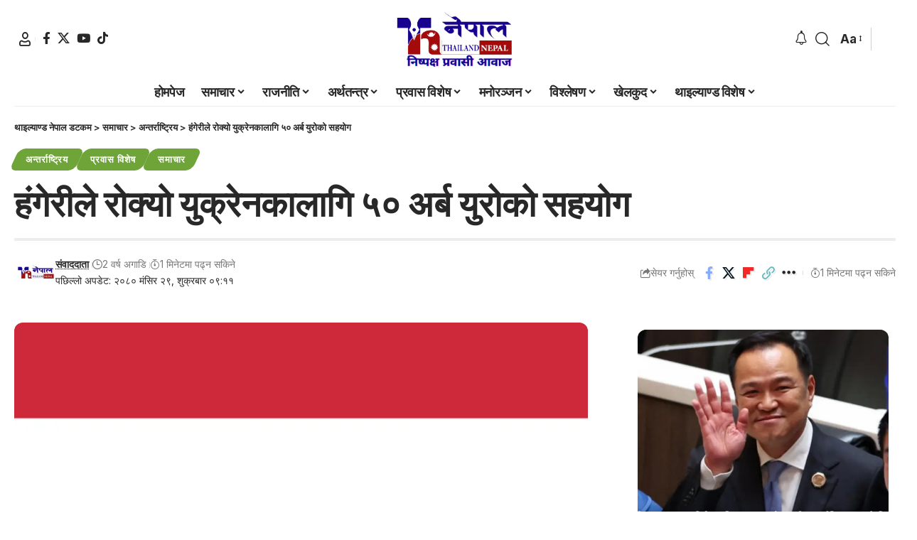

--- FILE ---
content_type: text/html; charset=UTF-8
request_url: https://thailandnepal.com/%E0%A4%B9%E0%A4%82%E0%A4%97%E0%A5%87%E0%A4%B0%E0%A5%80%E0%A4%B2%E0%A5%87-%E0%A4%B0%E0%A5%8B%E0%A4%95%E0%A5%8D%E0%A4%AF%E0%A5%8B-%E0%A4%AF%E0%A5%81%E0%A4%95%E0%A5%8D%E0%A4%B0%E0%A5%87%E0%A4%A8%E0%A4%95/
body_size: 93163
content:
<!DOCTYPE html><html lang="ne-NP" prefix="og: https://ogp.me/ns#"><head><script data-no-optimize="1">var litespeed_docref=sessionStorage.getItem("litespeed_docref");litespeed_docref&&(Object.defineProperty(document,"referrer",{get:function(){return litespeed_docref}}),sessionStorage.removeItem("litespeed_docref"));</script> <meta charset="UTF-8" /><meta http-equiv="X-UA-Compatible" content="IE=edge" /><meta name="viewport" content="width=device-width, initial-scale=1.0" /><link rel="profile" href="https://gmpg.org/xfn/11" /><meta name="author" content="संवाददाता">
<style>.bnav_bottom_nav_wrapper {
                 box-shadow: 0px 0px 0px 0px ;
                                }
                .bnav_bottom_nav_wrapper {
                                        z-index: !important;
                                    }
                .bnav_bottom_nav_wrapper {
                    -webkit-backdrop-filter: blur(5px);
                    backdrop-filter: blur(5px);
                }

                .bnav_bottom_nav_wrapper ul.bnav_main_menu {
                    justify-content: flex-start                }
                /* main-nav-alignment */

                /* Main nav icon and text visibility */
                /*.bnav_bottom_nav_wrapper ul.bnav_main_menu li .icon_wrapper {*/
                /*    display: none;*/
                /*}*/

                /*.bnav_bottom_nav_wrapper ul.bnav_main_menu li.current_page_item .icon_wrapper.active {*/
                /*    display: flex;*/
                /*}*/

                .bnav_bottom_nav_wrapper ul.bnav_main_menu li .text_wrapper {
                    display: flex;
                }
                
                
                                                .bnav_bottom_nav_wrapper ul.bnav_main_menu li a .icon_wrapper.normal {
                    display: flex;
                }
                .bnav_bottom_nav_wrapper ul.bnav_main_menu li.current-menu-item .icon_wrapper.normal {
                    display: none;
                }

                                                
                /* Main nav text visibility */
                                .bnav_bottom_nav_wrapper ul.bnav_main_menu li a .text_wrapper {
                    display: flex;
                }

                
                
                                
                /* End icon and text visibility css */

                /* Show total number of items */
                .bnav_bottom_nav_wrapper ul.bnav_main_menu li {
                    display: none !important;
                }

                .bnav_bottom_nav_wrapper ul.bnav_main_menu li:nth-child(-n+4) {
                    display: flex !important;
                }

                /* Typography for image */
                .bnav_bottom_nav_wrapper ul.bnav_main_menu li a .bnav_menu_items .img_icon img {
                    width: 24px                }

                            .bnav_main_menu_container .bnav_menu_items .bnav_flex {
                    flex-direction: column;
                }

                            /* Show total number of items */
            .bnav_bottom_nav_wrapper ul.bnav_main_menu li, .bnav_sub_menu_wrapper ul.sub-menu.depth-0 li, .bnav_bottom_nav_wrapper ul.sub-menu.bnav_child_sub_menu li {
                display: none !important;
            }
                .bnav_bottom_nav_wrapper ul.bnav_main_menu li:nth-child(-n+4){
                display: flex !important;
            }</style><style>.bnav_bottom_nav_wrapper {
                display: none !important;
            }

            @media only screen and (max-width: 768px) {
                body {
                    padding-bottom: 300px !important;
                }

                .bnav_bottom_nav_wrapper {
                    display: block !important;
                }
            }</style> <script id="google_gtagjs-js-consent-mode-data-layer" type="litespeed/javascript">window.dataLayer=window.dataLayer||[];function gtag(){dataLayer.push(arguments)}
gtag('consent','default',{"ad_personalization":"denied","ad_storage":"denied","ad_user_data":"denied","analytics_storage":"denied","functionality_storage":"denied","security_storage":"denied","personalization_storage":"denied","region":["AT","BE","BG","CH","CY","CZ","DE","DK","EE","ES","FI","FR","GB","GR","HR","HU","IE","IS","IT","LI","LT","LU","LV","MT","NL","NO","PL","PT","RO","SE","SI","SK"],"wait_for_update":500});window._googlesitekitConsentCategoryMap={"statistics":["analytics_storage"],"marketing":["ad_storage","ad_user_data","ad_personalization"],"functional":["functionality_storage","security_storage"],"preferences":["personalization_storage"]};window._googlesitekitConsents={"ad_personalization":"denied","ad_storage":"denied","ad_user_data":"denied","analytics_storage":"denied","functionality_storage":"denied","security_storage":"denied","personalization_storage":"denied","region":["AT","BE","BG","CH","CY","CZ","DE","DK","EE","ES","FI","FR","GB","GR","HR","HU","IE","IS","IT","LI","LT","LU","LV","MT","NL","NO","PL","PT","RO","SE","SI","SK"],"wait_for_update":500}</script> <title>हंगेरीले रोक्यो युक्रेनकालागि ५० अर्ब युरोको सहयोग - थाइल्याण्ड नेपाल डटकम</title><meta name="description" content="एजेन्सी । सदस्यताको विषय छलफल सुरु गर्ने सहमति बनेको केही घण्टापछि नै हंगेरीले युक्रेनका लागि युरोपियन युनियन (ईयू) को ५० अर्ब युरो बराबरको सहायता रोकेको छ ।"/><meta name="robots" content="follow, index, max-snippet:-1, max-video-preview:-1, max-image-preview:large"/><link rel="preconnect" href="https://fonts.gstatic.com" crossorigin><link rel="preload" as="style" onload="this.onload=null;this.rel='stylesheet'" id="rb-preload-gfonts" href="https://fonts.googleapis.com/css?family=Inter%3A200%2C300%2C400%2C500%2C600%2C700%2C800%2C900%2C100italic%2C200italic%2C300italic%2C400italic%2C500italic%2C600italic%2C700italic%2C800italic%2C900italic%7CBarlow+Semi+Condensed%3A700%2C500%2C700italic&amp;display=swap" crossorigin><noscript><link rel="stylesheet" href="https://fonts.googleapis.com/css?family=Inter%3A200%2C300%2C400%2C500%2C600%2C700%2C800%2C900%2C100italic%2C200italic%2C300italic%2C400italic%2C500italic%2C600italic%2C700italic%2C800italic%2C900italic%7CBarlow+Semi+Condensed%3A700%2C500%2C700italic&amp;display=swap"></noscript><link rel="canonical" href="https://thailandnepal.com/%e0%a4%b9%e0%a4%82%e0%a4%97%e0%a5%87%e0%a4%b0%e0%a5%80%e0%a4%b2%e0%a5%87-%e0%a4%b0%e0%a5%8b%e0%a4%95%e0%a5%8d%e0%a4%af%e0%a5%8b-%e0%a4%af%e0%a5%81%e0%a4%95%e0%a5%8d%e0%a4%b0%e0%a5%87%e0%a4%a8%e0%a4%95/" /><meta property="og:locale" content="ne_NP" /><meta property="og:type" content="article" /><meta property="og:title" content="हंगेरीले रोक्यो युक्रेनकालागि ५० अर्ब युरोको सहयोग - थाइल्याण्ड नेपाल डटकम" /><meta property="og:description" content="एजेन्सी । सदस्यताको विषय छलफल सुरु गर्ने सहमति बनेको केही घण्टापछि नै हंगेरीले युक्रेनका लागि युरोपियन युनियन (ईयू) को ५० अर्ब युरो बराबरको सहायता रोकेको छ ।" /><meta property="og:url" content="https://thailandnepal.com/%e0%a4%b9%e0%a4%82%e0%a4%97%e0%a5%87%e0%a4%b0%e0%a5%80%e0%a4%b2%e0%a5%87-%e0%a4%b0%e0%a5%8b%e0%a4%95%e0%a5%8d%e0%a4%af%e0%a5%8b-%e0%a4%af%e0%a5%81%e0%a4%95%e0%a5%8d%e0%a4%b0%e0%a5%87%e0%a4%a8%e0%a4%95/" /><meta property="og:site_name" content="थाइल्याण्ड नेपाल डटकम" /><meta property="article:publisher" content="https://www.facebook.com/ThailandNepalMedia" /><meta property="article:section" content="अन्तर्राष्ट्रिय" /><meta property="og:updated_time" content="2023-12-15T09:11:19+05:45" /><meta property="og:image" content="https://thailandnepal.com/wp-content/uploads/2023/12/Flag_of_Hungary.svg.png" /><meta property="og:image:secure_url" content="https://thailandnepal.com/wp-content/uploads/2023/12/Flag_of_Hungary.svg.png" /><meta property="og:image:width" content="1280" /><meta property="og:image:height" content="640" /><meta property="og:image:alt" content="हंगेरीले रोक्यो युक्रेनकालागि ५० अर्ब युरोको सहयोग" /><meta property="og:image:type" content="image/png" /><meta property="article:published_time" content="2023-12-15T09:11:14+05:45" /><meta property="article:modified_time" content="2023-12-15T09:11:19+05:45" /><meta name="twitter:card" content="summary_large_image" /><meta name="twitter:title" content="हंगेरीले रोक्यो युक्रेनकालागि ५० अर्ब युरोको सहयोग - थाइल्याण्ड नेपाल डटकम" /><meta name="twitter:description" content="एजेन्सी । सदस्यताको विषय छलफल सुरु गर्ने सहमति बनेको केही घण्टापछि नै हंगेरीले युक्रेनका लागि युरोपियन युनियन (ईयू) को ५० अर्ब युरो बराबरको सहायता रोकेको छ ।" /><meta name="twitter:image" content="https://thailandnepal.com/wp-content/uploads/2023/12/Flag_of_Hungary.svg.png" /><meta name="twitter:label1" content="Written by" /><meta name="twitter:data1" content="संवाददाता" /><meta name="twitter:label2" content="Time to read" /><meta name="twitter:data2" content="1 minute" /> <script type="application/ld+json" class="rank-math-schema-pro">{"@context":"https://schema.org","@graph":[{"@type":["Person","Organization"],"@id":"https://thailandnepal.com/#person","name":"\u0925\u093e\u0907\u0932\u094d\u092f\u093e\u0923\u094d\u0921 \u0928\u0947\u092a\u093e\u0932 \u0921\u091f\u0915\u092e","sameAs":["https://www.facebook.com/ThailandNepalMedia"],"logo":{"@type":"ImageObject","@id":"https://thailandnepal.com/#logo","url":"https://thailandnepal.com/wp-content/uploads/2024/03/cropped-Thailand-Nepal.jpg","contentUrl":"https://thailandnepal.com/wp-content/uploads/2024/03/cropped-Thailand-Nepal.jpg","caption":"\u0925\u093e\u0907\u0932\u094d\u092f\u093e\u0923\u094d\u0921 \u0928\u0947\u092a\u093e\u0932 \u0921\u091f\u0915\u092e","inLanguage":"ne-NP","width":"512","height":"512"},"image":{"@type":"ImageObject","@id":"https://thailandnepal.com/#logo","url":"https://thailandnepal.com/wp-content/uploads/2024/03/cropped-Thailand-Nepal.jpg","contentUrl":"https://thailandnepal.com/wp-content/uploads/2024/03/cropped-Thailand-Nepal.jpg","caption":"\u0925\u093e\u0907\u0932\u094d\u092f\u093e\u0923\u094d\u0921 \u0928\u0947\u092a\u093e\u0932 \u0921\u091f\u0915\u092e","inLanguage":"ne-NP","width":"512","height":"512"}},{"@type":"WebSite","@id":"https://thailandnepal.com/#website","url":"https://thailandnepal.com","name":"\u0925\u093e\u0907\u0932\u094d\u092f\u093e\u0923\u094d\u0921 \u0928\u0947\u092a\u093e\u0932 \u0921\u091f\u0915\u092e","publisher":{"@id":"https://thailandnepal.com/#person"},"inLanguage":"ne-NP"},{"@type":"ImageObject","@id":"https://thailandnepal.com/wp-content/uploads/2023/12/Flag_of_Hungary.svg.png","url":"https://thailandnepal.com/wp-content/uploads/2023/12/Flag_of_Hungary.svg.png","width":"1280","height":"640","inLanguage":"ne-NP"},{"@type":"WebPage","@id":"https://thailandnepal.com/%e0%a4%b9%e0%a4%82%e0%a4%97%e0%a5%87%e0%a4%b0%e0%a5%80%e0%a4%b2%e0%a5%87-%e0%a4%b0%e0%a5%8b%e0%a4%95%e0%a5%8d%e0%a4%af%e0%a5%8b-%e0%a4%af%e0%a5%81%e0%a4%95%e0%a5%8d%e0%a4%b0%e0%a5%87%e0%a4%a8%e0%a4%95/#webpage","url":"https://thailandnepal.com/%e0%a4%b9%e0%a4%82%e0%a4%97%e0%a5%87%e0%a4%b0%e0%a5%80%e0%a4%b2%e0%a5%87-%e0%a4%b0%e0%a5%8b%e0%a4%95%e0%a5%8d%e0%a4%af%e0%a5%8b-%e0%a4%af%e0%a5%81%e0%a4%95%e0%a5%8d%e0%a4%b0%e0%a5%87%e0%a4%a8%e0%a4%95/","name":"\u0939\u0902\u0917\u0947\u0930\u0940\u0932\u0947 \u0930\u094b\u0915\u094d\u092f\u094b \u092f\u0941\u0915\u094d\u0930\u0947\u0928\u0915\u093e\u0932\u093e\u0917\u093f \u096b\u0966 \u0905\u0930\u094d\u092c \u092f\u0941\u0930\u094b\u0915\u094b \u0938\u0939\u092f\u094b\u0917 - \u0925\u093e\u0907\u0932\u094d\u092f\u093e\u0923\u094d\u0921 \u0928\u0947\u092a\u093e\u0932 \u0921\u091f\u0915\u092e","datePublished":"2023-12-15T09:11:14+05:45","dateModified":"2023-12-15T09:11:19+05:45","isPartOf":{"@id":"https://thailandnepal.com/#website"},"primaryImageOfPage":{"@id":"https://thailandnepal.com/wp-content/uploads/2023/12/Flag_of_Hungary.svg.png"},"inLanguage":"ne-NP"},{"@type":"Person","@id":"https://thailandnepal.com/author/santosh-gb/","name":"\u0938\u0902\u0935\u093e\u0926\u0926\u093e\u0924\u093e","url":"https://thailandnepal.com/author/santosh-gb/","image":{"@type":"ImageObject","@id":"https://thailandnepal.com/wp-content/litespeed/avatar/6535162eaa13aa7e51b78f1e7b434307.jpg?ver=1768833737","url":"https://thailandnepal.com/wp-content/litespeed/avatar/6535162eaa13aa7e51b78f1e7b434307.jpg?ver=1768833737","caption":"\u0938\u0902\u0935\u093e\u0926\u0926\u093e\u0924\u093e","inLanguage":"ne-NP"}},{"@type":"NewsArticle","headline":"\u0939\u0902\u0917\u0947\u0930\u0940\u0932\u0947 \u0930\u094b\u0915\u094d\u092f\u094b \u092f\u0941\u0915\u094d\u0930\u0947\u0928\u0915\u093e\u0932\u093e\u0917\u093f \u096b\u0966 \u0905\u0930\u094d\u092c \u092f\u0941\u0930\u094b\u0915\u094b \u0938\u0939\u092f\u094b\u0917 - \u0925\u093e\u0907\u0932\u094d\u092f\u093e\u0923\u094d\u0921 \u0928\u0947\u092a\u093e\u0932 \u0921\u091f\u0915\u092e","datePublished":"2023-12-15T09:11:14+05:45","dateModified":"2023-12-15T09:11:19+05:45","author":{"@id":"https://thailandnepal.com/author/santosh-gb/","name":"\u0938\u0902\u0935\u093e\u0926\u0926\u093e\u0924\u093e"},"publisher":{"@id":"https://thailandnepal.com/#person"},"description":"\u090f\u091c\u0947\u0928\u094d\u0938\u0940 \u0964 \u0938\u0926\u0938\u094d\u092f\u0924\u093e\u0915\u094b \u0935\u093f\u0937\u092f \u091b\u0932\u092b\u0932 \u0938\u0941\u0930\u0941 \u0917\u0930\u094d\u0928\u0947 \u0938\u0939\u092e\u0924\u093f \u092c\u0928\u0947\u0915\u094b \u0915\u0947\u0939\u0940 \u0918\u0923\u094d\u091f\u093e\u092a\u091b\u093f \u0928\u0948 \u0939\u0902\u0917\u0947\u0930\u0940\u0932\u0947 \u092f\u0941\u0915\u094d\u0930\u0947\u0928\u0915\u093e \u0932\u093e\u0917\u093f \u092f\u0941\u0930\u094b\u092a\u093f\u092f\u0928 \u092f\u0941\u0928\u093f\u092f\u0928 (\u0908\u092f\u0942) \u0915\u094b \u096b\u0966 \u0905\u0930\u094d\u092c \u092f\u0941\u0930\u094b \u092c\u0930\u093e\u092c\u0930\u0915\u094b \u0938\u0939\u093e\u092f\u0924\u093e \u0930\u094b\u0915\u0947\u0915\u094b \u091b \u0964","copyrightYear":"&#2408;&#2406;&#2414;&#2406; \u092e\u0902\u0938\u093f\u0930 &#2408;&#2415;, \u0936\u0941\u0915\u094d\u0930\u092c\u093e\u0930 &#2406;&#2415;:&#2407;&#2407;","copyrightHolder":{"@id":"https://thailandnepal.com/#person"},"name":"\u0939\u0902\u0917\u0947\u0930\u0940\u0932\u0947 \u0930\u094b\u0915\u094d\u092f\u094b \u092f\u0941\u0915\u094d\u0930\u0947\u0928\u0915\u093e\u0932\u093e\u0917\u093f \u096b\u0966 \u0905\u0930\u094d\u092c \u092f\u0941\u0930\u094b\u0915\u094b \u0938\u0939\u092f\u094b\u0917 - \u0925\u093e\u0907\u0932\u094d\u092f\u093e\u0923\u094d\u0921 \u0928\u0947\u092a\u093e\u0932 \u0921\u091f\u0915\u092e","@id":"https://thailandnepal.com/%e0%a4%b9%e0%a4%82%e0%a4%97%e0%a5%87%e0%a4%b0%e0%a5%80%e0%a4%b2%e0%a5%87-%e0%a4%b0%e0%a5%8b%e0%a4%95%e0%a5%8d%e0%a4%af%e0%a5%8b-%e0%a4%af%e0%a5%81%e0%a4%95%e0%a5%8d%e0%a4%b0%e0%a5%87%e0%a4%a8%e0%a4%95/#richSnippet","isPartOf":{"@id":"https://thailandnepal.com/%e0%a4%b9%e0%a4%82%e0%a4%97%e0%a5%87%e0%a4%b0%e0%a5%80%e0%a4%b2%e0%a5%87-%e0%a4%b0%e0%a5%8b%e0%a4%95%e0%a5%8d%e0%a4%af%e0%a5%8b-%e0%a4%af%e0%a5%81%e0%a4%95%e0%a5%8d%e0%a4%b0%e0%a5%87%e0%a4%a8%e0%a4%95/#webpage"},"image":{"@id":"https://thailandnepal.com/wp-content/uploads/2023/12/Flag_of_Hungary.svg.png"},"inLanguage":"ne-NP","mainEntityOfPage":{"@id":"https://thailandnepal.com/%e0%a4%b9%e0%a4%82%e0%a4%97%e0%a5%87%e0%a4%b0%e0%a5%80%e0%a4%b2%e0%a5%87-%e0%a4%b0%e0%a5%8b%e0%a4%95%e0%a5%8d%e0%a4%af%e0%a5%8b-%e0%a4%af%e0%a5%81%e0%a4%95%e0%a5%8d%e0%a4%b0%e0%a5%87%e0%a4%a8%e0%a4%95/#webpage"}}]}</script> <link rel='dns-prefetch' href='//js.hs-scripts.com' /><link rel='dns-prefetch' href='//www.googletagmanager.com' /><link rel='dns-prefetch' href='//use.fontawesome.com' /><link rel='dns-prefetch' href='//pagead2.googlesyndication.com' /><link rel="alternate" type="application/rss+xml" title="थाइल्याण्ड नेपाल डटकम &raquo; फिड" href="https://thailandnepal.com/feed/" /><link rel="alternate" type="application/rss+xml" title="थाइल्याण्ड नेपाल डटकम &raquo; टिप्पणीहरूको फिड" href="https://thailandnepal.com/comments/feed/" /><link rel="alternate" type="application/rss+xml" title="थाइल्याण्ड नेपाल डटकम &raquo; हंगेरीले रोक्यो युक्रेनकालागि ५० अर्ब युरोको सहयोग टिप्पणीहरूको फिड" href="https://thailandnepal.com/%e0%a4%b9%e0%a4%82%e0%a4%97%e0%a5%87%e0%a4%b0%e0%a5%80%e0%a4%b2%e0%a5%87-%e0%a4%b0%e0%a5%8b%e0%a4%95%e0%a5%8d%e0%a4%af%e0%a5%8b-%e0%a4%af%e0%a5%81%e0%a4%95%e0%a5%8d%e0%a4%b0%e0%a5%87%e0%a4%a8%e0%a4%95/feed/" /><link rel="alternate" title="oEmbed (JSON)" type="application/json+oembed" href="https://thailandnepal.com/wp-json/oembed/1.0/embed?url=https%3A%2F%2Fthailandnepal.com%2F%25e0%25a4%25b9%25e0%25a4%2582%25e0%25a4%2597%25e0%25a5%2587%25e0%25a4%25b0%25e0%25a5%2580%25e0%25a4%25b2%25e0%25a5%2587-%25e0%25a4%25b0%25e0%25a5%258b%25e0%25a4%2595%25e0%25a5%258d%25e0%25a4%25af%25e0%25a5%258b-%25e0%25a4%25af%25e0%25a5%2581%25e0%25a4%2595%25e0%25a5%258d%25e0%25a4%25b0%25e0%25a5%2587%25e0%25a4%25a8%25e0%25a4%2595%2F" /><link rel="alternate" title="oEmbed (XML)" type="text/xml+oembed" href="https://thailandnepal.com/wp-json/oembed/1.0/embed?url=https%3A%2F%2Fthailandnepal.com%2F%25e0%25a4%25b9%25e0%25a4%2582%25e0%25a4%2597%25e0%25a5%2587%25e0%25a4%25b0%25e0%25a5%2580%25e0%25a4%25b2%25e0%25a5%2587-%25e0%25a4%25b0%25e0%25a5%258b%25e0%25a4%2595%25e0%25a5%258d%25e0%25a4%25af%25e0%25a5%258b-%25e0%25a4%25af%25e0%25a5%2581%25e0%25a4%2595%25e0%25a5%258d%25e0%25a4%25b0%25e0%25a5%2587%25e0%25a4%25a8%25e0%25a4%2595%2F&#038;format=xml" /><link rel="alternate" type="application/rss+xml" title="थाइल्याण्ड नेपाल डटकम &raquo; Stories Feed" href="https://thailandnepal.com/web-stories/feed/"><link rel="pingback" href="https://thailandnepal.com/xmlrpc.php" /> <script type="application/ld+json">{
    "@context": "https://schema.org",
    "@type": "Organization",
    "legalName": "\u0925\u093e\u0907\u0932\u094d\u092f\u093e\u0923\u094d\u0921 \u0928\u0947\u092a\u093e\u0932 \u0921\u091f\u0915\u092e",
    "url": "https://thailandnepal.com/",
    "address": {
        "@type": "PostalAddress",
        "streetAddress": "Punna Withi 11 Alley",
        "addressLocality": "Bang Chak, Phra Khanong, Bangkok ",
        "postalCode": "10260"
    },
    "email": "news@thailandnepal.com",
    "contactPoint": {
        "@type": "ContactPoint",
        "telephone": "+66982769577",
        "contactType": "customer service"
    },
    "logo": "https://thailandnepal.com/wp-content/uploads/2024/11/Thailand-Nepal-New-Logo-1.png"
}</script> <style id='wp-img-auto-sizes-contain-inline-css'>img:is([sizes=auto i],[sizes^="auto," i]){contain-intrinsic-size:3000px 1500px}
/*# sourceURL=wp-img-auto-sizes-contain-inline-css */</style><style id="litespeed-ccss">.bnav_bottom_nav_wrapper{box-shadow:0 0 0 0}.bnav_bottom_nav_wrapper{z-index:!important}.bnav_bottom_nav_wrapper{-webkit-backdrop-filter:blur(5px);backdrop-filter:blur(5px)}.bnav_bottom_nav_wrapper ul.bnav_main_menu{justify-content:flex-start}.bnav_bottom_nav_wrapper ul.bnav_main_menu li .text_wrapper{display:flex}.bnav_bottom_nav_wrapper ul.bnav_main_menu li a .icon_wrapper.normal{display:flex}.bnav_bottom_nav_wrapper ul.bnav_main_menu li a .text_wrapper{display:flex}.bnav_bottom_nav_wrapper ul.bnav_main_menu li{display:none!important}.bnav_bottom_nav_wrapper ul.bnav_main_menu li:nth-child(-n+4){display:flex!important}.bnav_main_menu_container .bnav_menu_items .bnav_flex{flex-direction:column}.bnav_bottom_nav_wrapper ul.bnav_main_menu li{display:none!important}.bnav_bottom_nav_wrapper ul.bnav_main_menu li:nth-child(-n+4){display:flex!important}.bnav_bottom_nav_wrapper{display:none!important}@media only screen and (max-width:768px){body{padding-bottom:300px!important}.bnav_bottom_nav_wrapper{display:block!important}}ul{box-sizing:border-box}:root{--wp--preset--font-size--normal:16px;--wp--preset--font-size--huge:42px}.screen-reader-text{border:0;clip-path:inset(50%);height:1px;margin:-1px;overflow:hidden;padding:0;position:absolute;width:1px;word-wrap:normal!important}html :where([style*=border-top-color]){border-top-style:solid}:root{--wp--preset--aspect-ratio--square:1;--wp--preset--aspect-ratio--4-3:4/3;--wp--preset--aspect-ratio--3-4:3/4;--wp--preset--aspect-ratio--3-2:3/2;--wp--preset--aspect-ratio--2-3:2/3;--wp--preset--aspect-ratio--16-9:16/9;--wp--preset--aspect-ratio--9-16:9/16;--wp--preset--color--black:#000000;--wp--preset--color--cyan-bluish-gray:#abb8c3;--wp--preset--color--white:#ffffff;--wp--preset--color--pale-pink:#f78da7;--wp--preset--color--vivid-red:#cf2e2e;--wp--preset--color--luminous-vivid-orange:#ff6900;--wp--preset--color--luminous-vivid-amber:#fcb900;--wp--preset--color--light-green-cyan:#7bdcb5;--wp--preset--color--vivid-green-cyan:#00d084;--wp--preset--color--pale-cyan-blue:#8ed1fc;--wp--preset--color--vivid-cyan-blue:#0693e3;--wp--preset--color--vivid-purple:#9b51e0;--wp--preset--gradient--vivid-cyan-blue-to-vivid-purple:linear-gradient(135deg,rgba(6,147,227,1) 0%,rgb(155,81,224) 100%);--wp--preset--gradient--light-green-cyan-to-vivid-green-cyan:linear-gradient(135deg,rgb(122,220,180) 0%,rgb(0,208,130) 100%);--wp--preset--gradient--luminous-vivid-amber-to-luminous-vivid-orange:linear-gradient(135deg,rgba(252,185,0,1) 0%,rgba(255,105,0,1) 100%);--wp--preset--gradient--luminous-vivid-orange-to-vivid-red:linear-gradient(135deg,rgba(255,105,0,1) 0%,rgb(207,46,46) 100%);--wp--preset--gradient--very-light-gray-to-cyan-bluish-gray:linear-gradient(135deg,rgb(238,238,238) 0%,rgb(169,184,195) 100%);--wp--preset--gradient--cool-to-warm-spectrum:linear-gradient(135deg,rgb(74,234,220) 0%,rgb(151,120,209) 20%,rgb(207,42,186) 40%,rgb(238,44,130) 60%,rgb(251,105,98) 80%,rgb(254,248,76) 100%);--wp--preset--gradient--blush-light-purple:linear-gradient(135deg,rgb(255,206,236) 0%,rgb(152,150,240) 100%);--wp--preset--gradient--blush-bordeaux:linear-gradient(135deg,rgb(254,205,165) 0%,rgb(254,45,45) 50%,rgb(107,0,62) 100%);--wp--preset--gradient--luminous-dusk:linear-gradient(135deg,rgb(255,203,112) 0%,rgb(199,81,192) 50%,rgb(65,88,208) 100%);--wp--preset--gradient--pale-ocean:linear-gradient(135deg,rgb(255,245,203) 0%,rgb(182,227,212) 50%,rgb(51,167,181) 100%);--wp--preset--gradient--electric-grass:linear-gradient(135deg,rgb(202,248,128) 0%,rgb(113,206,126) 100%);--wp--preset--gradient--midnight:linear-gradient(135deg,rgb(2,3,129) 0%,rgb(40,116,252) 100%);--wp--preset--font-size--small:13px;--wp--preset--font-size--medium:20px;--wp--preset--font-size--large:36px;--wp--preset--font-size--x-large:42px;--wp--preset--spacing--20:0.44rem;--wp--preset--spacing--30:0.67rem;--wp--preset--spacing--40:1rem;--wp--preset--spacing--50:1.5rem;--wp--preset--spacing--60:2.25rem;--wp--preset--spacing--70:3.38rem;--wp--preset--spacing--80:5.06rem;--wp--preset--shadow--natural:6px 6px 9px rgba(0, 0, 0, 0.2);--wp--preset--shadow--deep:12px 12px 50px rgba(0, 0, 0, 0.4);--wp--preset--shadow--sharp:6px 6px 0px rgba(0, 0, 0, 0.2);--wp--preset--shadow--outlined:6px 6px 0px -3px rgba(255, 255, 255, 1), 6px 6px rgba(0, 0, 0, 1);--wp--preset--shadow--crisp:6px 6px 0px rgba(0, 0, 0, 1)}.fa,.far,.fas{-moz-osx-font-smoothing:grayscale;-webkit-font-smoothing:antialiased;display:inline-block;font-style:normal;font-variant:normal;text-rendering:auto;line-height:1}.fa-clock:before{content:""}.fa-home:before{content:""}.fa-newspaper:before{content:""}.fa-user:before{content:""}.fa-user-alt:before{content:""}.far{font-weight:400}.fa,.far,.fas{font-family:"Font Awesome 5 Free"}.fa,.fas{font-weight:900}.bnav_bottom_nav_wrapper{position:fixed;bottom:0;left:0;right:0;z-index:999}.bnav_bottom_nav_wrapper ul{padding:0;list-style:none;max-width:768px;display:flex;margin:0 auto;align-items:center;justify-content:space-around}.bnav_bottom_nav_wrapper ul li{flex-shrink:0;flex-basis:auto;position:relative;display:flex;flex-direction:column;justify-content:center;align-items:center;height:auto;flex:1}.bnav_bottom_nav_wrapper ul li a{text-decoration:none}.bnav_flex{display:flex;align-items:center;justify-content:center;text-align:center}.bnav_bottom_nav_wrapper ul li a .icon_wrapper.active{display:none;flex-shrink:0!important}.bnav_menu_items{position:relative}.bnav_main_menu_container{position:relative}.bnav_overlay_close_all{display:none;position:fixed;top:0;left:0;right:0;bottom:0;width:100%;height:100%;background:#fff0;z-index:99}.size-large .wpra-reaction>.wpra-arrow-badge{top:-15px;min-width:32px;height:18px;line-height:18px;font-size:14px}.wpra-reaction .wpra-arrow-badge.hide-count{display:none}.wpra-reactions-wrap *{box-sizing:border-box;word-break:normal;word-wrap:normal}.wpra-arrow-badge{text-align:center;min-width:27px;height:16px;background-color:#dc3545;position:absolute;border-radius:3px;color:#fff;font-size:12px;line-height:16px;font-weight:500;font-family:monospace,sans-serif;padding:0 2px;z-index:2;left:50%;transform:translateX(-50%);white-space:nowrap}.wpra-arrow-badge>.tail{content:"";display:block;border-width:20px 20px 0;border-style:solid;position:absolute;bottom:-4px;left:50%;transform:translateX(-50%);width:0;height:0;border-left:5px solid #fff0;border-right:5px solid #fff0;border-top:5px solid #dc3545}[class*=" eicon-"]{display:inline-block;font-family:eicons;font-size:inherit;font-weight:400;font-style:normal;font-variant:normal;line-height:1;text-rendering:auto;-webkit-font-smoothing:antialiased;-moz-osx-font-smoothing:grayscale}.eicon-menu-bar:before{content:""}.eicon-close:before{content:""}:root{--direction-multiplier:1}.screen-reader-text{height:1px;margin:-1px;overflow:hidden;padding:0;position:absolute;top:-10000em;width:1px;clip:rect(0,0,0,0);border:0}.elementor *,.elementor :after,.elementor :before{box-sizing:border-box}.elementor a{box-shadow:none;text-decoration:none}.elementor img{border:none;border-radius:0;box-shadow:none;height:auto;max-width:100%}.elementor-element{--flex-direction:initial;--flex-wrap:initial;--justify-content:initial;--align-items:initial;--align-content:initial;--gap:initial;--flex-basis:initial;--flex-grow:initial;--flex-shrink:initial;--order:initial;--align-self:initial;align-self:var(--align-self);flex-basis:var(--flex-basis);flex-grow:var(--flex-grow);flex-shrink:var(--flex-shrink);order:var(--order)}.elementor-element:where(.e-con-full,.elementor-widget){align-content:var(--align-content);align-items:var(--align-items);flex-direction:var(--flex-direction);flex-wrap:var(--flex-wrap);gap:var(--row-gap) var(--column-gap);justify-content:var(--justify-content)}:root{--page-title-display:block}.elementor-section{position:relative}.elementor-section .elementor-container{display:flex;margin-left:auto;margin-right:auto;position:relative}@media (max-width:1024px){.elementor-section .elementor-container{flex-wrap:wrap}}.elementor-section.elementor-section-boxed>.elementor-container{max-width:1140px}.elementor-widget-wrap{align-content:flex-start;flex-wrap:wrap;position:relative;width:100%}.elementor:not(.elementor-bc-flex-widget) .elementor-widget-wrap{display:flex}.elementor-widget-wrap>.elementor-element{width:100%}.elementor-widget{position:relative}.elementor-widget:not(:last-child){margin-bottom:var(--kit-widget-spacing,20px)}.elementor-column{display:flex;min-height:1px;position:relative}.elementor-column-gap-default>.elementor-column>.elementor-element-populated{padding:10px}@media (min-width:768px){.elementor-column.elementor-col-100{width:100%}}@media (max-width:767px){.elementor-column{width:100%}}@media (prefers-reduced-motion:no-preference){html{scroll-behavior:smooth}}.elementor-kit-698{--e-global-color-primary:#0A1A2F;--e-global-color-secondary:#FFD700;--e-global-color-text:#7A7A7A;--e-global-color-accent:#FFFFFF;--e-global-typography-primary-font-family:"Roboto";--e-global-typography-primary-font-weight:600;--e-global-typography-secondary-font-family:"Roboto Slab";--e-global-typography-secondary-font-weight:400;--e-global-typography-text-font-family:"Roboto";--e-global-typography-text-font-weight:400;--e-global-typography-accent-font-family:"Roboto";--e-global-typography-accent-font-weight:500}.elementor-section.elementor-section-boxed>.elementor-container{max-width:1140px}.elementor-widget:not(:last-child){margin-block-end:20px}.elementor-element{--widgets-spacing:20px 20px;--widgets-spacing-row:20px;--widgets-spacing-column:20px}@media (max-width:1024px){.elementor-section.elementor-section-boxed>.elementor-container{max-width:1024px}}@media (max-width:767px){.elementor-section.elementor-section-boxed>.elementor-container{max-width:767px}}.elementor-25279 .elementor-element.elementor-element-9de94f9>.elementor-widget-container{margin:0 0 20px 0}.elementor-25279 .elementor-element.elementor-element-9de94f9{--feat-ratio:110;--teaser-col:3;--counter-zero:decimal-leading-zero;--wrap-border:12px;--box-color:#4A7427;--dark-box-color:#3D2CCB;--feat-list-width:90px}.elementor-1714 .elementor-element.elementor-element-8ccf23c .elementor-menu-toggle{margin:0 auto}:root{--g-color:#ff184e;--body-fcolor:#282828;--effect:all .2s cubic-bezier(0.32, 0.74, 0.57, 1);--timing:cubic-bezier(0.32, 0.74, 0.57, 1);--shadow-12:#0000001f;--shadow-20:#00000005;--round-3:3px;--height-34:34px;--height-40:40px;--padding-40:0 40px;--round-5:5px;--round-7:7px;--shadow-7:#00000012;--dark-accent:#191c20;--dark-accent-0:#191c2000;--dark-accent-90:#191c20f2;--meta-b-fcolor:var(--body-fcolor);--nav-color:var(--body-fcolor);--subnav-color:var(--body-fcolor);--nav-color-10:#00000015;--subnav-color-10:#00000015;--meta-b-fspace:normal;--meta-b-fstyle:normal;--meta-b-fweight:600;--meta-b-transform:none;--nav-bg:#fff;--nav-bg-from:#fff;--nav-bg-to:#fff;--nav-bg-glass:#fff7;--nav-bg-glass-from:#fff7;--nav-bg-glass-to:#fff7;--subnav-bg:#fff;--subnav-bg-from:#fff;--subnav-bg-to:#fff;--indicator-bg-from:#ff0084;--indicator-bg-to:#2c2cf8;--audio-color:#ffa052;--dribbble-color:#fb70a6;--excerpt-color:#666;--fb-color:#89abfc;--live-color:#fe682e;--gallery-color:#729dff;--ig-color:#7e40b6;--linkedin-color:#007bb6;--bsky-color:#4ca2fe;--pin-color:#f74c53;--flipboard-color:#f52828;--privacy-color:#fff;--review-color:#ffc300;--soundcloud-color:#fd794a;--vk-color:#07f;--telegam-color:#649fdf;--twitter-color:#00151c;--medium-color:#000;--threads-color:#000;--video-color:#ffc300;--vimeo-color:#44bbe1;--ytube-color:#ef464b;--whatsapp-color:#00e676;--g-color-90:#ff184ee6;--absolute-dark:#242424;--body-family:'Oxygen', sans-serif;--btn-family:'Encode Sans Condensed', sans-serif;--cat-family:'Oxygen', sans-serif;--dwidgets-family:'Oxygen', sans-serif;--h1-family:'Encode Sans Condensed', sans-serif;--h2-family:'Encode Sans Condensed', sans-serif;--h3-family:'Encode Sans Condensed', sans-serif;--h4-family:'Encode Sans Condensed', sans-serif;--h5-family:'Encode Sans Condensed', sans-serif;--h6-family:'Encode Sans Condensed', sans-serif;--input-family:'Encode Sans Condensed', sans-serif;--menu-family:'Encode Sans Condensed', sans-serif;--meta-family:'Encode Sans Condensed', sans-serif;--submenu-family:'Encode Sans Condensed', sans-serif;--tagline-family:'Encode Sans Condensed', sans-serif;--btn-fcolor:inherit;--h1-fcolor:inherit;--h2-fcolor:inherit;--h3-fcolor:inherit;--h4-fcolor:inherit;--h5-fcolor:inherit;--h6-fcolor:inherit;--input-fcolor:inherit;--meta-fcolor:#666;--body-fsize:16px;--btn-fsize:12px;--cat-fsize:10px;--dwidgets-fsize:13px;--excerpt-fsize:14px;--h1-fsize:40px;--h2-fsize:28px;--h3-fsize:22px;--h4-fsize:16px;--h5-fsize:14px;--h6-fsize:13px;--headline-fsize:45px;--input-fsize:14px;--menu-fsize:17px;--meta-fsize:13px;--submenu-fsize:13px;--tagline-fsize:28px;--body-fspace:normal;--btn-fspace:normal;--cat-fspace:.07em;--dwidgets-fspace:0;--h1-fspace:normal;--h2-fspace:normal;--h3-fspace:normal;--h4-fspace:normal;--h5-fspace:normal;--h6-fspace:normal;--input-fspace:normal;--menu-fspace:-.02em;--meta-fspace:normal;--submenu-fspace:-.02em;--tagline-fspace:normal;--body-fstyle:normal;--btn-fstyle:normal;--cat-fstyle:normal;--dwidgets-fstyle:normal;--h1-fstyle:normal;--h2-fstyle:normal;--h3-fstyle:normal;--h4-fstyle:normal;--h5-fstyle:normal;--h6-fstyle:normal;--input-fstyle:normal;--menu-fstyle:normal;--meta-fstyle:normal;--submenu-fstyle:normal;--tagline-fstyle:normal;--body-fweight:400;--btn-fweight:700;--cat-fweight:700;--dwidgets-fweight:600;--h1-fweight:700;--h2-fweight:700;--h3-fweight:700;--h4-fweight:700;--h5-fweight:700;--h6-fweight:600;--input-fweight:400;--menu-fweight:600;--meta-fweight:400;--submenu-fweight:500;--tagline-fweight:400;--flex-gray-15:#88888826;--flex-gray-40:#88888866;--flex-gray-7:#88888812;--dribbble-hcolor:#ff407f;--fb-hcolor:#1f82ec;--ig-hcolor:#8823b6;--linkedin-hcolor:#006ab1;--bsky-hcolor:#263544;--pin-hcolor:#f60c19;--flipboard-hcolor:#e00a0a;--soundcloud-hcolor:#ff5313;--vk-hcolor:#005f8c;--telegam-hcolor:#3885d9;--twitter-hcolor:#13b9ee;--threads-hcolor:#5219ff;--medium-hcolor:#ffb600;--vimeo-hcolor:#16b1e3;--ytube-hcolor:#fc161e;--whatsapp-hcolor:#00e537;--tumblr-color:#32506d;--tumblr-hcolor:#1f3143;--indicator-height:4px;--nav-height:60px;--alight:#ddd;--solid-light:#fafafa;--em-mini:.8em;--rem-mini:.8rem;--transparent-nav-color:#fff;--swiper-navigation-size:44px;--tagline-s-fsize:22px;--wnav-size:20px;--em-small:.92em;--rem-small:.92rem;--bottom-spacing:35px;--box-spacing:5%;--el-spacing:12px;--body-transform:none;--btn-transform:none;--cat-transform:uppercase;--dwidgets-transform:none;--h1-transform:none;--h2-transform:none;--h3-transform:none;--h4-transform:none;--h5-transform:none;--h6-transform:none;--input-transform:none;--menu-transform:none;--meta-transform:none;--submenu-transform:none;--tagline-transform:none;--awhite:#fff;--solid-white:#fff;--max-width-wo-sb:100%;--alignwide-w:1600px;--bookmark-color:#62b088;--bookmark-color-90:#62b088f2;--slider-nav-dcolor:inherit;--heading-color:var(--body-fcolor);--heading-sub-color:var(--g-color);--meta-b-family:var(--meta-family);--bottom-border-color:var(--flex-gray-15);--column-border-color:var(--flex-gray-15);--counter-zero:decimal-leading-zero}.light-scheme{--body-fcolor:#fff;--h1-fcolor:#fff;--h2-fcolor:#fff;--h3-fcolor:#fff;--h4-fcolor:#fff;--h5-fcolor:#fff;--h6-fcolor:#fff;--headline-fcolor:#fff;--shadow-12:#00000066;--shadow-20:#00000033;--shadow-7:#0000004d;--dark-accent:#0e0f12;--dark-accent-0:#0e0f1200;--dark-accent-90:#0e0f12f2;--meta-b-fcolor:#fff;--nav-bg:#131518;--nav-bg-from:#131518;--nav-bg-to:#131518;--nav-bg-glass:#fff1;--nav-bg-glass-from:#fff1;--nav-bg-glass-to:#fff1;--excerpt-color:#ddd;--nav-color:#fff;--subnav-color:#fff;--nav-color-10:#ffffff15;--subnav-color-10:#ffffff15;--input-fcolor:#fff;--meta-fcolor:#bbb;--tagline-fcolor:#fff;--flex-gray-15:#88888840;--flex-gray-7:#88888818;--solid-light:#333;--solid-white:#191c20;--twitter-color:#fff;--medium-color:#fff;--threads-color:#fff;--heading-color:var(--body-fcolor);--heading-sub-color:var(--g-color)}body:not([data-theme="dark"]) [data-mode="dark"],.mfp-hide,.is-hidden{display:none!important}html,body,div,span,h1,h3,p,a,small,strong,ul,li,form,label{font-family:inherit;font-size:100%;font-weight:inherit;font-style:inherit;line-height:inherit;margin:0;padding:0;vertical-align:baseline;border:0;outline:0}html{font-size:var(--body-fsize);overflow-x:hidden;-ms-text-size-adjust:100%;-webkit-text-size-adjust:100%;text-size-adjust:100%}body{font-family:var(--body-family);font-size:var(--body-fsize);font-weight:var(--body-fweight);font-style:var(--body-fstyle);line-height:max(var(--body-fheight, 1.7),1.4);display:block;margin:0;letter-spacing:var(--body-fspace);text-transform:var(--body-transform);color:var(--body-fcolor);background-color:var(--solid-white)}*{-moz-box-sizing:border-box;-webkit-box-sizing:border-box;box-sizing:border-box}:before,:after{-moz-box-sizing:border-box;-webkit-box-sizing:border-box;box-sizing:border-box}.site-outer{position:relative;display:block;overflow:clip;max-width:100%}.site-wrap{position:relative;display:block;margin:0;padding:0}.site-wrap{z-index:1;min-height:45vh}input{overflow:visible}[type=checkbox]{box-sizing:border-box;padding:0}a{text-decoration:none;color:inherit;background-color:#fff0}strong{font-weight:700}small{font-size:80%}img{max-width:100%;height:auto;vertical-align:middle;border-style:none;-webkit-object-fit:cover;object-fit:cover}svg:not(:root){overflow:hidden}input{text-transform:none;color:inherit;outline:none!important}.screen-reader-text{position:absolute;overflow:hidden;clip:rect(1px,1px,1px,1px);width:1px;height:1px;margin:-1px;padding:0;word-wrap:normal!important;border:0;clip-path:inset(50%);-webkitcolorip-path:inset(50%)}select option{background-color:var(--solid-white)}[type=submit]{-webkit-appearance:button}[type=submit]::-moz-focus-inner{padding:0;border-style:none}[type=submit]:-moz-focusring{outline:ButtonText dotted 1px}:-webkit-autofill{-webkit-box-shadow:0 0 0 30px #fafafa inset}::-webkit-file-upload-button{font:inherit;-webkit-appearance:button}.clearfix:before,.clearfix:after{display:table;clear:both;content:" "}h1{font-family:var(--h1-family);font-size:var(--h1-fsize);font-weight:var(--h1-fweight);font-style:var(--h1-fstyle);line-height:var(--h1-fheight,1.2);letter-spacing:var(--h1-fspace);text-transform:var(--h1-transform)}h1{color:var(--h1-fcolor)}h3,.h3{font-family:var(--h3-family);font-size:var(--h3-fsize);font-weight:var(--h3-fweight);font-style:var(--h3-fstyle);line-height:var(--h3-fheight,1.3);letter-spacing:var(--h3-fspace);text-transform:var(--h3-transform)}h3{color:var(--h3-fcolor)}.h4{font-family:var(--h4-family);font-size:var(--h4-fsize);font-weight:var(--h4-fweight);font-style:var(--h4-fstyle);line-height:var(--h4-fheight,1.45);letter-spacing:var(--h4-fspace);text-transform:var(--h4-transform)}.h5{font-family:var(--h5-family);font-size:var(--h5-fsize);font-weight:var(--h5-fweight);font-style:var(--h5-fstyle);line-height:var(--h5-fheight,1.5);letter-spacing:var(--h5-fspace);text-transform:var(--h5-transform)}.h6{font-family:var(--h6-family);font-size:var(--h6-fsize);font-weight:var(--h6-fweight);font-style:var(--h6-fstyle);line-height:var(--h6-fheight,1.5);letter-spacing:var(--h6-fspace);text-transform:var(--h6-transform)}.p-categories{font-family:var(--cat-family);font-size:var(--cat-fsize);font-weight:var(--cat-fweight);font-style:var(--cat-fstyle);letter-spacing:var(--cat-fspace);text-transform:var(--cat-transform)}.is-meta,.meta-text{font-family:var(--meta-family);font-size:var(--meta-fsize);font-weight:var(--meta-fweight);font-style:var(--meta-fstyle);letter-spacing:var(--meta-fspace);text-transform:var(--meta-transform)}.meta-label{font-family:var(--meta-family);font-weight:var(--meta-fweight);font-style:var(--meta-fstyle);letter-spacing:var(--meta-fspace);text-transform:var(--meta-transform);color:var(--meta-fcolor)}.is-meta{color:var(--meta-fcolor)}.meta-author{font-family:var(--meta-b-family);font-size:var(--meta-b-fsize,inherit);font-weight:var(--meta-b-fweight);font-style:var(--meta-b-fstyle);letter-spacing:var(--meta-b-fspace);text-transform:var(--meta-b-transform)}input[type="text"],input[type="password"]{font-family:var(--input-family);font-size:var(--input-fsize);font-weight:var(--input-fweight);font-style:var(--input-fstyle);letter-spacing:var(--input-fspace);text-transform:var(--input-transform);color:var(--input-fcolor)}input[type="submit"],.button,.is-btn{font-family:var(--btn-family);font-size:var(--btn-fsize);font-weight:var(--btn-fweight);font-style:var(--btn-fstyle);letter-spacing:var(--btn-fspace);text-transform:var(--btn-transform)}.breadcrumb-inner{font-family:var(--bcrumb-family,var(--meta-family));font-size:var(--bcrumb-fsize,13px);font-weight:var(--bcrumb-fweight,var(--meta-fweight));font-style:var(--bcrumb-fstyle,initial);line-height:var(--bcrumb-fheight,1.5);letter-spacing:var(--bcrumb-fspace,0);text-transform:var(--bcrumb-transform,initial);color:var(--bcrumb-color,inherit)}.main-menu>li>a{font-family:var(--menu-family);font-size:var(--menu-fsize);font-weight:var(--menu-fweight);font-style:var(--menu-fstyle);line-height:1.5;letter-spacing:var(--menu-fspace);text-transform:var(--menu-transform)}.mobile-menu>li>a{font-family:"Encode Sans Condensed",sans-serif;font-size:1.1rem;font-weight:400;font-style:normal;line-height:1.5;letter-spacing:-.02em;text-transform:none}.mobile-qview a{font-family:"Encode Sans Condensed",sans-serif;font-size:16px;font-weight:600;font-style:normal;letter-spacing:-.02em;text-transform:none}.s-title{font-family:var(--headline-family,var(--h1-family));font-size:var(--headline-fsize,var(--h1-fsize));font-weight:var(--headline-fweight,var(--h1-fweight));font-style:var(--headline-fstyle,var(--h1-fstyle));line-height:var(--headline-fheight,var(--h1-fheight,1.2));letter-spacing:var(--headline-fspace,var(--h1-fspace));text-transform:var(--headline-transform,var(--h1-transform));color:var(--headline-fcolor,var(--h1-fcolor))}input[type="text"],input[type="password"]{line-height:max(var(--input-fheight),24px);max-width:100%;padding:12px 20px;white-space:nowrap;border:var(--input-border,none);border-radius:var(--round-3);outline:none!important;background-color:var(--input-bg,var(--flex-gray-7));-webkit-box-shadow:none!important;box-shadow:none!important}input[type="submit"],.is-btn,.button{line-height:var(--height-40);padding:var(--padding-40);white-space:nowrap;color:var(--btn-accent,var(--awhite));border:none;border-radius:var(--round-3);outline:none!important;background:var(--btn-primary,var(--g-color));-webkit-box-shadow:none;box-shadow:none}.rb-container,.rb-s-container{position:static;display:block;width:100%;max-width:var(--rb-width,1280px);margin-right:auto;margin-left:auto}.rb-s-container{max-width:var(--rb-s-width,var(--rb-width,1280px))}.edge-padding{padding-right:20px;padding-left:20px}.rb-section ul,.menu-item{list-style:none}h1,h3,.h3,.h4,.h5,.h6,p{-ms-word-wrap:break-word;word-wrap:break-word}.svg-icon{width:1.5em;height:auto}.light-scheme{color:var(--awhite);--pagi-bg:var(--solid-light)}.block-inner{display:flex;flex-flow:row wrap;flex-grow:1;row-gap:var(--bottom-spacing)}.is-gap-10 .block-inner{margin-right:-10px;margin-left:-10px;--colgap:10px}.is-gap-20 .block-inner{margin-right:-20px;margin-left:-20px;--colgap:20px}.block-inner>*{flex-basis:100%;width:100%;padding-right:var(--colgap,0);padding-left:var(--colgap,0)}[class*="is-gap-"]>.block-inner>*{padding-right:var(--colgap,0);padding-left:var(--colgap,0)}.is-color .icon-facebook{color:var(--fb-color)}.is-color .icon-twitter{color:var(--twitter-color)}.is-color .icon-flipboard{color:var(--flipboard-color)}.is-color .icon-copy{color:#66bbbf}.rb-loader{font-size:10px;position:relative;display:none;overflow:hidden;width:3em;height:3em;transform:translateZ(0);animation:spin-loader .8s infinite linear;text-indent:-9999em;color:var(--g-color);border-radius:50%;background:currentColor;background:linear-gradient(to right,currentColor 10%,#fff0 50%)}.rb-loader:before{position:absolute;top:0;left:0;width:50%;height:50%;content:"";color:inherit;border-radius:100%0 0 0;background:currentColor}.rb-loader:after{position:absolute;top:0;right:0;bottom:0;left:0;width:75%;height:75%;margin:auto;content:"";opacity:.5;border-radius:50%;background:var(--solid-white)}.loader-3 .rb-loader{width:2em;height:3em;animation:3s linear infinite spin-loader-1 forwards;border-radius:var(--round-3);background-color:var(--g-color)}.loader-3 .rb-loader:before,.loader-3 .rb-loader:after{display:none}@keyframes spin-loader{0%{transform:rotate(0deg)}100%{transform:rotate(360deg)}}@keyframes spin-loader-1{0%,100%{transform:rotate(0deg)}30%{transform:rotateY(360deg)}70%{transform:rotateX(360deg)}}.is-relative,.p-wrap,.p-content,.ulightbox-holder,.main-menu>li{position:relative}.icon-holder,.notification-icon-inner{display:flex;align-items:center}.logo-wrap .logo-transparent{display:none}.rbi,[class^="rbi-"]{font-family:"ruby-icon"!important;font-weight:400;font-style:normal;font-variant:normal;text-transform:none;-webkit-font-smoothing:antialiased;-moz-osx-font-smoothing:grayscale;speak:none}.rbi-notification:before{content:""}.rbi-search:before{content:""}.rbi-watch:before{content:""}.rbi-clock:before{content:""}.rbi-time:before{content:""}.rbi-email:before{content:""}.rbi-share:before{content:""}.rbi-print:before{content:""}.rbi-facebook:before{content:""}.rbi-flipboard:before{content:""}.rbi-tiktok:before{content:""}.rbi-twitter:before{content:""}.rbi-whatsapp:before{content:""}.rbi-youtube:before{content:""}.rbi-cright:before{content:""}.rbi-link-o:before{content:""}.rbi-link:before{content:""}.rbi-show:before{content:""}.rbi-more:before{content:""}.rbi-user:before{content:""}.rbi-wavy:before{content:""}.header-wrap{position:relative;display:block}.navbar-wrap{position:relative;z-index:999;display:block}.header-mobile{display:none}.navbar-wrap:not(.navbar-transparent){background:var(--nav-bg);background:-webkit-linear-gradient(left,var(--nav-bg-from) 0%,var(--nav-bg-to) 100%);background:linear-gradient(to right,var(--nav-bg-from) 0%,var(--nav-bg-to) 100%)}.header-wrapper.style-border .navbar-wrap:not(.navbar-transparent) .navbar-inner:after{position:absolute;top:auto;right:0;bottom:0;left:0;width:100%;height:0;content:"";border-bottom:1px solid var(--flex-gray-15)}.navbar-inner{position:relative;display:flex;align-items:stretch;flex-flow:row nowrap;justify-content:space-between;max-width:100%;min-height:var(--nav-height)}.navbar-left,.navbar-right,.navbar-center{display:flex;align-items:stretch;flex-flow:row nowrap}.navbar-left{flex-grow:1}.logo-wrap{display:flex;align-items:center;flex-shrink:0;max-height:100%;margin-right:20px}.logo-wrap a{max-height:100%}.is-image-logo.logo-wrap a{display:block}.logo-wrap img{display:block;width:auto;max-height:var(--nav-height);object-fit:cover}.is-hd-5{--nav-height:40px}.logo-wrap:not(.mobile-logo-wrap) img{max-height:var(--hd-logo-height,60px)}.header-5 .logo-sec-left,.header-5 .logo-sec-center,.header-5 .logo-sec-right{position:relative;display:flex;flex:0 0 33.33%;margin:0}.header-5 .logo-sec-left{line-height:1;align-items:center}.logo-sec-left>*:not(:last-child):before{position:absolute;top:.4em;right:0;bottom:.4em;display:block;content:"";border-right:1px solid var(--nav-color-10)}.header-5 .logo-sec-center{justify-content:center}.header-5 .logo-wrap:not(.mobile-logo-wrap){margin:0}.header-5 .logo-sec-right{align-items:stretch;justify-content:flex-end}.header-5 .navbar-center{justify-content:center;width:100%}.logo-sec{padding-top:15px;padding-bottom:15px}.logo-sec-inner{display:flex;align-items:center;flex-flow:row nowrap}.logo-sec-center{margin:0 auto}.logo-sec-right{display:flex;align-items:center;flex-flow:row nowrap;margin-left:auto;gap:15px}.logo-sec-right .search-form-inner{min-width:320px;background-color:var(--flex-gray-7)}.header-social-list a{display:inline-flex;align-items:center;padding-right:5px;padding-left:5px}.navbar-right>*{position:static;display:flex;align-items:center;height:100%}.navbar-outer .navbar-right>*{color:var(--nav-color)}.header-dropdown{position:absolute;z-index:9999;top:-9999px;right:auto;left:0;display:block;visibility:hidden;min-width:210px;margin-top:20px;list-style:none;opacity:0;border-radius:var(--sm-border-radius,var(--round-5))}.mega-dropdown{position:absolute;z-index:888;top:-9999px;right:auto;left:-10%;display:block;min-width:180px;margin-top:20px;opacity:0;background:#fff0}.mega-dropdown-inner{position:relative;width:100%;padding:20px 20px 30px 20px;border-radius:var(--round-7);background:var(--subnav-bg);background:-webkit-linear-gradient(left,var(--subnav-bg-from) 0%,var(--subnav-bg-to) 100%);background:linear-gradient(to right,var(--subnav-bg-from) 0%,var(--subnav-bg-to) 100%);box-shadow:0 4px 30px var(--shadow-7)}body:not([data-theme="dark"]) .is-mega-category .mega-dropdown-inner{background:var(--mega-bg,var(--subnav-bg));background:-webkit-linear-gradient(left,var(--mega-bg,var(--subnav-bg-from)) 0%,var(--mega-bg,var(--subnav-bg-to)) 100%);background:linear-gradient(to right,var(--mega-bg,var(--subnav-bg-from)) 0%,var(--mega-bg,var(--subnav-bg-to)) 100%)}.mega-header{display:flex;align-items:center;flex-flow:row nowrap;width:100%;margin-bottom:20px}.mega-link{display:inline-flex;align-items:center;margin-left:auto}.mega-link i{margin-left:3px}.main-menu-wrap,.notification-icon{display:flex}.main-menu{display:flex;align-items:center;flex-flow:row wrap;row-gap:5px}.menu-item a>span{font-size:inherit;font-weight:inherit;font-style:inherit;position:relative;display:inline-flex;align-items:center;letter-spacing:inherit;column-gap:var(--m-icon-spacing,.3em)}.main-menu>li>a{position:relative;display:flex;align-items:center;flex-wrap:nowrap;height:var(--nav-height);padding-right:var(--menu-item-spacing,12px);padding-left:var(--menu-item-spacing,12px);white-space:nowrap;color:var(--nav-color)}.main-menu>.menu-item.menu-item-has-children>a>span{padding-right:2px}.main-menu>.menu-item.menu-item-has-children>a:after{font-family:"ruby-icon";font-size:var(--rem-mini);content:"";will-change:transform}.wnav-holder{padding-right:5px;padding-left:5px}.wnav-icon{font-size:var(--wnav-size)}.widget-h-login.header-dropdown-outer{line-height:1;position:relative}.w-header-search .header-search-form{width:340px;max-width:100%;margin-bottom:0;padding:5px}.w-header-search .search-form-inner{border:none}.rb-search-form{position:relative;width:100%}.rb-search-form input[type="text"]{padding-left:0}.rb-search-submit{position:relative;display:flex}.rb-search-submit input[type="submit"]{padding:0;opacity:0}.rb-search-submit i{font-size:var(--icon-size,inherit);line-height:1;position:absolute;top:1px;bottom:0;left:0;display:flex;align-items:center;justify-content:flex-end;width:100%;padding-right:max(.4em,10px);color:var(--input-fcolor,currentColor)}.rb-search-form .search-icon{display:flex;flex-shrink:0}.search-icon>*{font-size:var(--icon-size,inherit);margin-right:max(.4em,10px);margin-left:max(.4em,10px);color:var(--input-fcolor,currentColor);fill:var(--input-fcolor,currentColor)}.search-form-inner{position:relative;display:flex;align-items:center;border:1px solid var(--flex-gray-15);border-radius:var(--round-5)}.header-wrap .search-form-inner{border-color:var(--subnav-color-10)}.mobile-collapse .search-form-inner{border-color:var(--submbnav-color-10,var(--flex-gray-15))}.rb-search-form .search-text{flex-grow:1}.rb-search-form input{width:100%;padding:.6em 0;border:none;background:none}.navbar-right{position:relative;flex-shrink:0}.header-dropdown-outer{position:static}.header-dropdown{right:0;left:auto;overflow:hidden;min-width:200px;color:var(--subnav-color);background:var(--subnav-bg);background:-webkit-linear-gradient(left,var(--subnav-bg-from) 0%,var(--subnav-bg-to) 100%);background:linear-gradient(to right,var(--subnav-bg-from) 0%,var(--subnav-bg-to) 100%);box-shadow:0 4px 30px var(--shadow-12)}.menu-ani-3 .main-menu>.menu-item>a{z-index:1}.menu-ani-3 .main-menu>.menu-item>a:before{position:absolute;z-index:0;top:auto;right:2px;bottom:auto;left:2px;display:flex;height:min(2.4em,calc(var(--nav-height) - 14px));min-height:2em;content:"";border-radius:var(--round-3);background-color:#fff0}.burger-icon{position:relative;display:block;width:24px;height:16px;color:var(--mbnav-color,var(--nav-color,inherit))}.burger-icon>span{position:absolute;left:0;display:block;height:2px;border-radius:2px;background-color:currentColor}.burger-icon>span:nth-child(1){top:0;width:100%}.burger-icon>span:nth-child(2){top:50%;width:65%;margin-top:-1px}.burger-icon>span:nth-child(3){top:auto;bottom:0;width:40%}.login-toggle{display:inline-flex;align-items:center;flex-flow:row nowrap;flex-shrink:0;vertical-align:middle;text-decoration:none!important;column-gap:var(--icon-gap,5px)}.login-toggle.is-btn{line-height:30px;padding-right:var(--login-btn-padding,20px);padding-left:var(--login-btn-padding,20px)}.notification-icon-holder,.notification-icon i{line-height:1;position:relative}.notification-info{font-size:11px;line-height:18px;position:absolute;right:-9px;bottom:calc(100% - 9px);width:18px;height:18px;text-align:center;opacity:0;color:var(--awhite);border-radius:50%;background-color:var(--g-color)}.notification-header{display:flex;align-items:center;padding:10px 20px;border-bottom:1px solid var(--flex-gray-15)}.notification-url{display:flex;align-items:center;flex-flow:row nowrap;margin-left:auto;opacity:.7}.notification-url i{margin-left:4px}.notification-content .scroll-holder{overflow-y:auto;max-height:50vh}.notification-popup{display:block;width:var(--dropdown-w,400px);max-width:100vw;--bottom-spacing:0}.collapse-footer{padding:15px;background-color:var(--subnav-color-10)}.header-search-form .h5{display:block;margin-bottom:10px}.live-search-response{position:relative;overflow:hidden}.live-search-animation.rb-loader{position:absolute;top:50%;right:10px;width:20px;height:20px;margin-top:-10px;opacity:0;color:var(--input-fcolor,currentColor)}.is-form-layout .search-form-inner{width:100%;border-color:var(--search-form-color,var(--flex-gray-15))}.is-form-layout .search-icon,.is-form-layout .rbi-cright{opacity:.5}.is-form-layout .rbi-cright:before{content:"";font-size:var(--em-mini)}.collapse-footer>*{margin-bottom:12px}.collapse-copyright{font-size:var(--rem-mini);opacity:.7}.dark-mode-toggle-wrap{height:auto}.dark-mode-toggle{display:flex;align-items:center}.dark-mode-toggle-wrap:not(:first-child) .dark-mode-toggle{position:relative;margin-left:5px;padding-left:10px;border-left:1px solid var(--flex-gray-40)}.navbar-outer .dark-mode-toggle-wrap:not(:first-child) .dark-mode-toggle{border-color:var(--nav-color-10)}.dark-mode-slide{position:relative;width:calc(var(--dm-size, 24px)*1.666);height:calc(var(--dm-size, 24px) - 10px);border-radius:calc(var(--dm-size, 24px) - 2px);background-color:var(--dm-slide,var(--flex-gray-15))}.dark-mode-slide-btn{position:absolute;top:-5px;left:0;display:flex;visibility:hidden;align-items:center;justify-content:center;width:var(--dm-size,24px);height:var(--dm-size,24px);opacity:0;border-radius:50%;background-color:var(--dm-light-bg,var(--awhite));box-shadow:0 1px 4px var(--shadow-12)}.mode-icon-dark{color:var(--dm-dark-color,var(--awhite));background-color:var(--dm-dark-bg,var(--g-color))}.mode-icon-default{color:var(--dm-light-color,var(--body-fcolor))}.dark-sw-2 .mode-icon-default{color:var(--dm-light-color,inherit)}.dark-mode-slide-btn svg{width:calc(var(--dm-size, 24px) - 10px);height:calc(var(--dm-size, 24px) - 10px)}.mode-icon-dark:not(.activated){-webkit-transform:translateX(0);transform:translateX(0)}.mode-icon-default:not(.activated){-webkit-transform:translateX(calc(var(--dm-size, 24px)*0.666));transform:translateX(calc(var(--dm-size, 24px)*0.666))}.dark-sw-2 .dark-mode-slide{width:calc(var(--dm-size, 24px));height:calc(var(--dm-size, 24px) + 8px);padding:0 4px;border-radius:0;background-color:#fff0}.dark-sw-2 .dark-mode-slide-btn{top:4px;border-radius:0;background:none;box-shadow:none}.dark-sw-2 .mode-icon-dark:not(.activated),.dark-sw-2 .mode-icon-default:not(.activated){-webkit-transform:translateX(0);transform:translateX(0)}.dark-sw-2 .dark-mode-slide-btn svg{width:var(--dm-size,24px);height:var(--dm-size,24px)}.navbar-outer{position:relative;z-index:110;display:block;width:100%}.is-mstick .navbar-outer:not(.navbar-outer-template){min-height:var(--nav-height)}.is-mstick .sticky-holder{z-index:998;top:0;right:0;left:0}.header-mobile-wrap{position:relative;z-index:99;flex-grow:0;flex-shrink:0;color:var(--mbnav-color,var(--nav-color));background:var(--mbnav-bg,var(--nav-bg));background:-webkit-linear-gradient(left,var(--mbnav-bg-from,var(--nav-bg-from)) 0%,var(--mbnav-bg-to,var(--nav-bg-to)) 100%);background:linear-gradient(to right,var(--mbnav-bg-from,var(--nav-bg-from)) 0%,var(--mbnav-bg-to,var(--nav-bg-to)) 100%);box-shadow:0 4px 30px var(--shadow-7)}.header-mobile-wrap .navbar-right>*{color:inherit}.mobile-logo-wrap{display:flex;flex-grow:0;margin:0}.mobile-logo-wrap img{width:auto;max-height:var(--mlogo-height,var(--mbnav-height,42px))}.collapse-holder{display:block;overflow-y:auto;width:100%}.mobile-collapse .header-search-form{margin-bottom:15px}.mbnav{display:flex;align-items:center;flex-flow:row nowrap;min-height:var(--mbnav-height,42px)}.header-mobile-wrap .navbar-right{align-items:center;justify-content:flex-end}.mbnav-center .navbar-left,.mbnav-center .navbar-right{flex-grow:0;flex-shrink:0;width:30%}.mbnav-center .navbar-center{display:flex;justify-content:center;width:40%}.mbnav-center .wnav-holder{padding-right:3px;padding-left:3px}.mobile-toggle-wrap{display:flex;align-items:stretch}.mobile-menu-trigger{display:flex;align-items:center;padding-right:10px}.mobile-search-icon{padding:0 5px}.mobile-collapse{z-index:0;display:flex;visibility:hidden;overflow:hidden;flex-grow:1;height:0;opacity:0}.mobile-collapse:not(.is-collapse-template){color:var(--submbnav-color,var(--subnav-color));background:var(--submbnav-bg,var(--subnav-bg));background:-webkit-linear-gradient(left,var(--submbnav-bg-from,var(--subnav-bg-from)) 0%,var(--submbnav-bg-to,var(--subnav-bg-to)) 100%);background:linear-gradient(to right,var(--submbnav-bg-from,var(--subnav-bg-from)) 0%,var(--submbnav-bg-to,var(--subnav-bg-to)) 100%)}.collapse-sections{position:relative;display:flex;flex-flow:column nowrap;width:100%;margin-top:20px;padding:20px;gap:15px}.collapse-inner{position:relative;display:block;width:100%;padding-top:15px}.collapse-inner>*:last-child{padding-bottom:150px}.mobile-menu>li>a{display:block;padding:10px 0}.mobile-qview{position:relative;display:block;overflow:auto;width:100%;border-top:1px solid var(--nav-color-10);-ms-overflow-style:none;scrollbar-width:none}.mobile-qview::-webkit-scrollbar{width:0;height:0}.mobile-qview-inner{display:flex;flex-flow:row nowrap}.mobile-qview a{position:relative;display:flex;align-items:center;height:var(--qview-height,42px);padding:0 15px;white-space:nowrap;color:inherit}.mobile-qview a>span{line-height:1}.mobile-qview a:before{position:absolute;right:15px;bottom:0;left:15px;height:4px;content:"";border-radius:var(--round-3);background-color:#fff0}.mobile-socials{display:flex;flex-flow:row wrap}.mobile-socials:not(:first-child){padding-top:15px;border-top:1px solid var(--flex-gray-15)}.mobile-login{display:flex;align-items:center;justify-content:space-between;width:100%}.mobile-login .login-toggle.is-btn{margin-right:0}.mobile-socials a{font-size:16px;flex-shrink:0;padding:0 12px}.p-wrap>*:not(:last-child),.grid-box>*:not(:last-child),.p-content>*:not(:last-child){margin-bottom:var(--el-spacing)}.is-mega-category .p-wrap{--el-spacing:7px}.grid-box{position:relative;height:100%;padding-bottom:calc(var(--box-spacing) + 5px);border-radius:var(--wrap-border,var(--round-3))}.grid-box .p-featured{border-bottom-right-radius:0;border-bottom-left-radius:0}.box-bg .grid-box{background-color:var(--box-color,var(--default-box,var(--solid-light)))}.grid-box .feat-holder{z-index:10}.feat-holder{position:relative;max-width:100%}.p-categories{display:flex;align-items:stretch;flex-flow:row wrap;flex-grow:1;gap:3px}.p-featured{position:relative;display:block;overflow:hidden;padding-bottom:calc(var(--feat-ratio, 60)*1%);border-radius:var(--wrap-border,var(--round-3))}.p-flink{position:absolute;z-index:1;top:0;right:0;bottom:0;left:0;display:block}.p-featured img.featured-img,.p-featured img{position:absolute;top:0;right:0;bottom:0;left:0;width:100%;height:100%;margin:0;object-fit:cover;object-position:var(--feat-position,center)}.p-meta{position:relative;display:block}.meta-inner{display:flex;align-items:center;flex-flow:row wrap;gap:.2em max(3px,0.6em)}.meta-el{display:inline-flex;align-items:center;flex-flow:row wrap;width:var(--meta-width,auto);gap:max(2px,.35em)}.meta-label{display:inline-flex;align-items:center;gap:max(2px,.35em)}.meta-separate{display:inline-flex;align-items:center;gap:max(2px,.35em)}.meta-separate:after{width:1px;height:max(8px,.7em);content:"";-webkit-transform:skewX(-15deg);transform:skewX(-15deg);text-decoration:none!important;opacity:var(--meta-style-o,.3);background-color:var(--meta-fcolor)}.meta-separate:last-child:after{display:none}.meta-avatar{flex-shrink:0;margin-right:-.1em;gap:3px}body .meta-avatar img{display:inline-flex;width:var(--avatar-size,22px);height:var(--avatar-size,22px);border-radius:50%;object-fit:cover}.meta-avatar,.meta-avatar+div{--meta-width:auto}.p-url{font-size:inherit;line-height:inherit;position:relative;color:var(--title-color,inherit);text-underline-offset:min(3px,.1em);display:inline}.is-meta .meta-author a,.breadcrumb-inner a{text-decoration-color:#fff0;text-decoration-line:underline;text-underline-offset:min(4px,.175em)}.single-meta .meta-author-url,.is-meta a{text-underline-offset:min(4px,.175em)}.single-meta .meta-author-url{text-decoration:underline solid}.hover-ani-5 .p-url{background-image:-webkit-gradient(linear,left top,left bottom,from(var(--title-e-hcolor,var(--g-color))),to(var(--title-e-hcolor,var(--g-color))));background-image:linear-gradient(var(--title-e-hcolor,var(--g-color)),var(--title-e-hcolor,var(--g-color)));background-repeat:no-repeat;background-position:0% 100%;background-size:0% 100%}.bookmark-notification{position:fixed;z-index:5000;right:0;bottom:50px;left:calc(50% - 200px);display:none;width:100%;max-width:400px;padding:0 20px;text-align:center}.p-category{font-family:inherit;font-weight:inherit;font-style:inherit;line-height:1;position:relative;z-index:1;display:inline-flex;color:var(--cat-fcolor,inherit)}.ecat-bg-1 .p-category{padding:var(--cat-icon-spacing,.7em 1.2em);text-decoration:none;color:var(--cat-fcolor,var(--awhite))}.ecat-bg-1 .p-category:before{position:absolute;z-index:-1;top:0;right:0;bottom:0;left:0;display:block;content:"";border-radius:var(--round-3);background-color:var(--cat-highlight,var(--g-color))}.ecat-bg-1 .p-category:before{-webkit-transform:skewX(-25deg);transform:skewX(-25deg)}.s-title-sticky{display:none;align-items:center;flex-flow:row nowrap;flex-grow:1;max-width:100%;margin-left:10px;color:var(--nav-color)}.s-title-sticky-left{display:flex;align-items:center;flex-flow:row nowrap;flex-grow:1;padding-right:10px}.sticky-share-list{display:flex;align-items:center;flex-flow:row nowrap;flex-shrink:0;height:100%;margin-right:0;margin-left:auto;padding-right:5px;padding-left:5px}.sticky-share-list .t-shared-header{opacity:.5}.sticky-title-label{font-size:var(--em-small);line-height:1;margin-right:7px;text-transform:uppercase;opacity:.5}.sticky-title{line-height:var(--nav-height,inherit);display:block;overflow:hidden;width:100%;max-width:600px;white-space:nowrap;text-overflow:ellipsis}.t-shared-header{font-size:var(--em-mini);display:inline-flex;margin-right:7px;white-space:nowrap;gap:5px}.sticky-share-list-items{align-items:center;height:100%}.block-wrap{position:relative;display:block;counter-reset:trend-counter}.block-small{--bottom-spacing:25px}.meta-s-none{--meta-style-w:0;--meta-style-h:0;--meta-style-o:0}.scroll-holder{scrollbar-color:var(--shadow-7) var(--flex-gray-15);scrollbar-width:thin}.scroll-holder::-webkit-scrollbar{width:5px;-webkit-border-radius:var(--round-7);border-radius:var(--round-7);background:var(--flex-gray-7)}.scroll-holder::-webkit-scrollbar-thumb{-webkit-border-radius:var(--round-7);border-radius:var(--round-7);background-color:var(--flex-gray-15)}.scroll-holder::-webkit-scrollbar-corner{-webkit-border-radius:var(--round-7);border-radius:var(--round-7);background-color:var(--flex-gray-15)}.privacy-bar{display:none;opacity:0}.privacy-inner{font-size:var(--rem-mini);position:relative;display:flex;overflow:hidden;align-items:center;flex-flow:row nowrap;max-width:var(--rb-width,1280px);margin-right:auto;margin-left:auto;padding:7px 20px;color:var(--privacy-color);border-radius:var(--round-5);background-color:var(--privacy-bg-color,var(--dark-accent));box-shadow:0 3px 12px var(--shadow-12)}.privacy-wide .privacy-inner{max-width:100%}.privacy-bar.privacy-top{background-color:var(--privacy-bg-color,var(--dark-accent))}.privacy-bar.privacy-top .privacy-inner{background-color:#fff0;box-shadow:none}.mobile-social-title,.privacy-content{flex-grow:1}.privacy-dismiss-btn{line-height:1;display:flex;flex-shrink:0;margin-left:20px;padding:5px 15px}.privacy-bar.privacy-top .privacy-dismiss-btn:not(:hover):not(:focus){background:var(--flex-gray-15)}.privacy-inner a:not(.is-btn){font-weight:700;-webkit-transform:var(--effect);color:inherit;text-decoration-line:underline;text-decoration-style:dotted;text-decoration-thickness:1px}.logo-popup-outer{display:flex;width:100%;padding:40px 25px 25px;border-radius:var(--round-5);background:var(--solid-white);box-shadow:0 10px 30px var(--shadow-12)}.rb-user-popup-form{position:relative;max-width:var(--login-popup-w,350px);--popup-close-size:42px}.login-popup-header{position:relative;display:block;margin-bottom:25px;padding-bottom:20px;text-align:center}.login-popup-header:after{position:absolute;bottom:0;left:50%;display:block;width:30px;margin-left:-15px;content:"";border-bottom:6px dotted var(--g-color)}.rb-login-label{font-size:var(--rem-mini);display:block;margin-bottom:var(--llabel-spacing,7px);color:var(--llabel-color,var(--meta-fcolor))}.user-login-form label,.rb-login-label{color:var(--meta-fcolor)}.login-remember label{line-height:1;display:flex;align-items:center;margin-bottom:0;color:var(--meta-fcolor);gap:5px}.login-remember label.rb-login-label:before{display:none}.user-login-form{padding:var(--lform-padding,0)}.lostpassw-link,.login-form-footer{font-size:var(--rem-mini)}.user-login-form form{display:flex;flex-flow:column nowrap;gap:var(--linput-spacing,15px)}.remember-wrap{display:flex;align-items:center;flex-flow:row wrap;justify-content:space-between}.user-login-form input[type="checkbox"]{margin:0}.user-login-form input[type="text"],.user-login-form input[type="password"]{display:block;width:100%;border-radius:var(--round-5)}.user-login-form input[type="password"]{padding-right:40px}.rb-password-toggle{font-size:18px;position:absolute;z-index:1;top:0;right:0;bottom:0;display:flex;align-items:center;justify-content:center;width:40px;padding:12px 20px;text-align:center}.user-login-form .login-submit{padding-top:10px;text-align:center}.user-login-form input[type="submit"]{font-size:calc(var(--btn-fsize)*1.2);width:100%;max-width:var(--lbutton-width,100%);padding:var(--lbutton-padding,0)}.login-form-footer{display:flex;align-items:center;flex-flow:row nowrap;justify-content:center;margin-top:15px}.breadcrumb-wrap:not(.breadcrumb-line-wrap) .breadcrumb-inner{overflow:hidden;max-width:100%;white-space:nowrap;text-overflow:ellipsis}.collapse-footer>*:last-child{margin-bottom:0}.sidebar-inner{top:0}.text-count{font-family:var(--meta-family);font-size:var(--em-small);font-weight:var(--meta-fweight);line-height:1.5;white-space:nowrap;letter-spacing:var(--meta-fspace);color:var(--meta-fcolor)}.is-style-6 .follower-el .text-count{display:none}body:not([data-theme="dark"]).single{background-color:var(--s-body-bg,var(--solid-white))}.grid-container{position:relative;display:flex;flex-flow:row wrap;margin-right:-20px;margin-left:-20px}.grid-container>*{flex:0 0 100%;width:100%;padding-right:20px;padding-left:20px}.single-meta{display:flex;align-items:center;flex-flow:row nowrap;justify-content:space-between;width:100%;gap:15px}.single-meta.yes-border{padding-top:15px;border-top:4px solid var(--flex-gray-15)}.smeta-in{display:flex;align-items:center;flex-flow:row nowrap;justify-content:flex-start;gap:12px}.smeta-in>.meta-avatar img{width:var(--b-avatar-size,60px);height:var(--b-avatar-size,60px);margin-left:0!important;border-radius:var(--avatar-radius,100%)}.smeta-sec{display:flex;flex-flow:column-reverse nowrap;text-align:left;gap:.1em}.is-meta-author-dot a.meta-author-url{text-decoration-style:dotted;text-decoration-thickness:min(0.2em,3px)}.smeta-bottom{color:var(--smeta-color,currentColor)}.ulightbox{position:absolute;z-index:1000;top:-9999px;left:0;display:none;visibility:hidden;width:380px;max-width:calc(100vw - 40px);animation:none;letter-spacing:0;text-transform:none;opacity:0}.ulightbox-inner{position:relative;z-index:1;margin-top:7px;padding:15px 20px;color:var(--body-fcolor);border-radius:var(--round-3);background:var(--toc-bg,var(--solid-white));box-shadow:0 5px 30px var(--shadow-7)}.ulightbox-inner:before{position:absolute;z-index:3;top:-5px;width:8px;height:8px;content:"";transform:rotate(45deg);color:var(--body-fcolor);background:var(--solid-white);box-shadow:0 5px 30px var(--shadow-7)}.ulightbox-footer{margin-top:10px;padding-top:10px;border-top:1px solid var(--flex-gray-15)}.ulightbox .ef-label{margin-right:auto}.share-action i{text-shadow:2px 2px 0 var(--flex-gray-15)}.share-action.is-web.icon-whatsapp{display:none}.smeta-extra{display:flex;align-items:center;flex-flow:row nowrap;flex-shrink:0}.t-shared-sec{display:flex;align-items:center}.sticky-share-list>*{line-height:1;display:flex;flex-flow:row nowrap}.t-shared-sec>*:not(.t-shared-header){display:flex;flex-flow:row wrap;gap:3px}.sticky-share-list .share-action,.t-shared-sec .share-action{font-size:max(1.05rem,15px);line-height:32px;display:inline-flex;justify-content:center;min-width:28px}a.native-share-trigger{background-color:#fff0}.native-share-trigger i{font-size:1.3em}.single-right-meta{display:flex;align-items:center;flex-flow:row nowrap;flex-shrink:0;white-space:nowrap}.single-right-meta:not(:first-child):before{display:inline-flex;width:1px;height:6px;margin-right:10px;margin-left:6px;content:"";opacity:.25;background-color:var(--meta-fcolor)}.single-header{position:relative;z-index:109;display:block}.s-cats,.s-breadcrumb,.s-title,.single-meta{margin-bottom:15px}.s-feat-outer{margin-bottom:30px}.s-feat img{display:block;width:100%;object-fit:cover}.ubox-header{display:flex;align-items:center;flex-flow:row wrap;width:100%;gap:10px}.author-avatar{width:50px;height:50px}.author-avatar img{width:100%;height:100%;border-radius:50%;object-fit:cover}.usocials{display:flex;align-items:center;flex-flow:row nowrap;gap:.7em}.usocials a{font-size:min(17px,1rem);padding:0 2px;text-decoration:none}.ef-label{line-height:1;color:var(--meta-fcolor)}.collapse-sections:before{position:absolute;z-index:1;top:0;right:0;left:0;overflow:hidden;height:3px;content:"";background-image:linear-gradient(to right,var(--submbnav-color-10,var(--subnav-color-10)) 20%,transparent 21%,transparent 100%);background-image:-webkit-linear-gradient(right,var(--submbnav-color-10,var(--subnav-color-10)) 20%,transparent 21%,transparent 100%);background-repeat:repeat-x;background-position:0 0;background-size:5px}.reading-indicator{position:fixed;z-index:9041;top:0;right:0;left:0;display:block;overflow:hidden;width:100%;height:var(--indicator-height)}#reading-progress{display:block;width:0;max-width:100%;height:100%;border-top-right-radius:5px;border-bottom-right-radius:5px;background:var(--g-color);background:linear-gradient(90deg,var(--indicator-bg-from) 0%,var(--indicator-bg-to) 100%);background:-webkit-linear-gradient(left,var(--indicator-bg-from),var(--indicator-bg-to))}.comment-form-comment label,.comment-form-author label,.comment-form-email label,.comment-form-url label,.no-comment .comment-reply-title{display:none}.logo-popup,.user-login-form form>*{width:100%}.comment-reply-title{line-height:1;margin-bottom:10px}.comment-form-comment label,.comment-form-author label,.comment-form-email label,.comment-form-url label,.no-comment .comment-reply-title{display:none}.single-standard-1 .single-header{padding-top:15px}.single-standard-1 .s-feat img{border-radius:var(--round-5)}.l-shared-sec .share-action{line-height:48px;display:inline-flex;justify-content:center;width:48px;border-radius:var(--round-5)}p:empty{display:none}.button{text-decoration:none}.font-resizer-trigger{display:inline-flex;align-items:center;flex-flow:row nowrap;padding-left:5px}.font-resizer-trigger:after{font-family:"ruby-icon"!important;font-size:9px;padding-left:1px;content:""}.nname-info{display:inline-flex;gap:.25em}.verified-tick{font-size:1.2em;margin-top:-.3em;color:var(--verified-color,#4caf50)}.meta-author{color:var(--meta-b-fcolor,var(--body-fcolor))}@media (min-width:768px){.rb-col-5>.block-inner>*{flex-basis:20%;width:20%}.scroll-holder{overflow-x:hidden;overflow-y:auto}.smeta-in .is-meta>*,.smeta-in .meta-text>*{font-size:1.15em}.s-ct{padding-bottom:15px}}@media (min-width:768px) and (max-width:1024px){.rb-tcol-1>.block-inner>*{flex-basis:100%;width:100%}.meta-el:not(.tablet-hide):not(.meta-avatar):not(.no-label):not(:last-child):after{display:inline-flex;width:var(--meta-style-w,1px);height:var(--meta-style-h,max(6px, .5em));margin-left:.25em;content:var(--meta-style-c,'');opacity:var(--meta-style-o,.3);border-radius:var(--meta-style-b,0);background-color:var(--meta-style-bg,var(--meta-fcolor));font-size:var(--meta-style-size,initial)}}@media (min-width:992px){.grid-container{flex-flow:row nowrap}.grid-container>*:nth-child(1){flex:0 0 66.67%;width:66.67%}.grid-container>*:nth-child(2){flex:0 0 33.33%;width:33.33%}.single-right-meta>*{font-size:1.15em}}@media (min-width:1025px){.grid-container{margin-right:-30px;margin-left:-30px}.grid-container>*{padding-right:30px;padding-left:30px}.s-feat-outer{margin-bottom:40px}.single-standard-1 .single-header{padding-top:20px;padding-bottom:10px}.single-standard-1:not(.single-standard-11) .s-feat img{width:auto;max-width:100%}.s-title,.s-breadcrumb{margin-bottom:20px}.single-meta{margin-bottom:30px}.meta-el:not(.meta-avatar):not(.no-label):not(:last-child):after{display:inline-flex;width:var(--meta-style-w,1px);height:var(--meta-style-h,max(6px, .5em));margin-left:max(1px,.25em);content:var(--meta-style-c,'');opacity:var(--meta-style-o,.3);border-radius:var(--meta-style-b,0);background-color:var(--meta-style-bg,var(--meta-fcolor));font-size:var(--meta-style-size,initial)}.share-action.is-web{display:flex}.grid-container .sidebar-inner{padding-right:0;padding-left:var(--s-sidebar-padding,0)}.sticky-last-w .elementor-section:last-child>*,.sticky-last-w .sidebar-inner{height:100%}.sticky-last-w .sidebar-inner>[data-elementor-type="wp-post"]:only-child{display:flex;height:100%}.collapse-footer{padding:20px}}@media (max-width:1024px){:root{--masonry-column:2;--h1-fsize:34px;--h2-fsize:24px;--h3-fsize:20px;--headline-fsize:34px;--bottom-spacing:30px}.navbar-wrap,.logo-sec{display:none}.header-mobile{z-index:1000;display:flex;flex-flow:column nowrap}body:not(.yes-amp) .header-mobile{max-height:100vh}.is-mstick .navbar-outer:not(.navbar-outer-template){min-height:var(--mbnav-height,42px)}.is-mstick .has-quick-menu .navbar-outer{min-height:calc(var(--mbnav-height, 42px) + 42px)}.sidebar-inner{max-width:370px;margin-top:40px;margin-right:auto;margin-left:auto}.single-post .sidebar-inner{margin-top:15px}}@media (max-width:991px){.single-meta{flex-flow:column-reverse nowrap}.single-meta>*{width:100%;gap:10px}.smeta-extra{justify-content:space-between;padding:7px 15px;border-radius:var(--round-5);background-color:var(--flex-gray-7)}.sticky-share-list .share-action{font-size:14px}}@media (max-width:767px){:root{--height-34:28px;--height-40:34px;--padding-40:0 20px;--masonry-column:1;--h1-fheight:1.3;--h2-fheight:1.3;--h3-fheight:1.4;--bcrumb-fsize:11px;--body-fsize:15px;--btn-fsize:11px;--cat-fsize:10px;--dwidgets-fsize:12px;--eauthor-fsize:12px;--excerpt-fsize:13px;--h1-fsize:26px;--h2-fsize:21px;--h3-fsize:17px;--h4-fsize:15px;--h5-fsize:14px;--h6-fsize:14px;--headline-fsize:26px;--meta-fsize:12px;--tagline-fsize:17px;--rem-mini:.7rem;--tagline-s-fsize:17px;--el-spacing:10px;--rating-size:12px;--b-avatar-size:42px;--wnav-size:19px;--cat-icon-spacing:.5em 1em}.meta-el:not(.mobile-hide):not(.meta-avatar):not(.no-label):not(:last-child):after{display:inline-flex;width:var(--meta-style-w,1px);height:var(--meta-style-h,max(6px, .5em));margin-left:.25em;content:var(--meta-style-c,'');opacity:var(--meta-style-o,.3);border-radius:var(--meta-style-b,0);background-color:var(--meta-style-bg,var(--meta-fcolor));font-size:var(--meta-style-size,initial)}input[type="text"],input[type="password"]{padding:7px 15px}.rb-mcol-1>.block-inner>*{flex-basis:100%;width:100%}.meta-avatar{--avatar-size:20px}.rb-user-popup-form{width:calc(100% - 40px)}.logo-popup-outer{padding:25px 20px 20px}.p-grid-small-1{display:flex;align-items:flex-start;flex-flow:row-reverse nowrap;width:100%}.p-content{flex-grow:1}.l-shared-sec-outer.show-mobile .share-action{line-height:42px;width:42px}.p-grid-small-1 .feat-holder{flex-shrink:0;width:100%;max-width:var(--feat-list-width,100px);margin-bottom:0;margin-left:15px}.p-grid-small-1 .p-content{flex-grow:1}.collapse-sections:before{height:2px}.bookmark-notification{bottom:20px}.usocials a{font-size:14px}.author-avatar{width:36px;height:36px}.nname-info .meta-label,.ef-label{display:none}.is-m-list .p-wrap{min-height:calc(var(--feat-list-width, 150px)*var(--feat-ratio, 60)/100)}.is-m-list .feat-holder{position:absolute;top:0;right:var(--colgap,0);left:auto;width:var(--feat-list-width,150px);margin-bottom:0;padding-bottom:0!important}.is-m-list .grid-box{position:static;padding-top:var(--box-spacing);padding-right:var(--feat-list-width,150px);padding-bottom:var(--box-spacing);padding-left:0}.is-m-list .grid-box .feat-holder{bottom:0;--box-spacing:7px}.is-m-list .grid-box .p-featured{overflow:hidden;height:100%;padding-bottom:0;border-radius:0 var(--wrap-border,var(--round-3)) var(--wrap-border,var(--round-3))0}.t-shared-header .share-label{display:none}.notification-popup{width:var(--dropdown-w,calc(100vw - 40px))}}@media all{.p-content>*:last-child{margin-bottom:0}}@media (prefers-reduced-motion:no-preference){html{scroll-behavior:smooth}}:root{--body-family:Inter, Arial, Helvetica, sans-serif;--body-fweight:400;--body-fsize:17px;--h1-family:Barlow Semi Condensed;--h1-fweight:700;--h1-fcolor:#;--h1-fsize:42px;--h2-family:Barlow Semi Condensed;--h2-fweight:700;--h2-fsize:32px;--h3-family:Barlow Semi Condensed;--h3-fweight:700;--h3-fsize:22px;--h4-family:Barlow Semi Condensed;--h4-fweight:700;--h4-fsize:19px;--h5-family:Barlow Semi Condensed;--h5-fweight:700;--h5-fsize:17px;--h6-family:Barlow Semi Condensed;--h6-fweight:700;--h6-fsize:15px;--cat-family:Inter;--cat-fweight:700;--cat-fsize:13px;--meta-family:Inter;--meta-fweight:400;--meta-fcolor:#777777;--meta-fsize:12px;--meta-b-family:Inter;--meta-b-fweight:700;--input-family:Inter;--input-fweight:400;--input-fsize:14px;--btn-family:Inter;--btn-fweight:700;--btn-fsize:14px;--menu-family:Inter;--menu-fweight:700;--menu-fsize:18px;--submenu-family:Inter;--submenu-fweight:700;--submenu-fsize:16px;--dwidgets-family:Inter;--dwidgets-fweight:700;--headline-family:Barlow Semi Condensed;--headline-fweight:700;--headline-transform:none;--headline-fsize:50px;--tagline-family:Barlow Semi Condensed;--tagline-fweight:500;--heading-family:Inter;--heading-fweight:700;--subheading-family:Inter;--subheading-fweight:400;--quote-family:Barlow Semi Condensed;--quote-fweight:700;--quote-fstyle:italic;--excerpt-fsize:13px;--bcrumb-family:Inter;--bcrumb-fweight:600;--readmore-fsize:14px;--headline-s-fsize:50px}@media (max-width:1024px){body{--body-fsize:16px;--h1-fsize:36px;--h2-fsize:28px;--h3-fsize:19px;--h4-fsize:17px;--h5-fsize:15px;--h6-fsize:14px;--meta-fsize:10px;--readmore-fsize:13px;--input-fsize:13px;--btn-fsize:13px;--excerpt-fsize:12px;--headline-fsize:40px;--headline-s-fsize:40px}}@media (max-width:767px){body{--body-fsize:15px;--h1-fsize:32px;--h2-fsize:26px;--h3-fsize:19px;--h4-fsize:17px;--h5-fsize:15px;--h6-fsize:14px;--meta-fsize:10px;--readmore-fsize:13px;--input-fsize:13px;--btn-fsize:13px;--excerpt-fsize:12px;--headline-fsize:30px;--headline-s-fsize:30px}}:root{--g-color:#6fa538;--g-color-90:#6fa538e6;--dark-accent:#020047;--dark-accent-90:#020047e6;--dark-accent-0:#02004700;--review-color:#30cca0}.light-scheme{--g-color:#6fa538;--g-color-90:#6fa538e6;--solid-white:#000000;--dark-accent:#020047;--dark-accent-90:#020047e6;--dark-accent-0:#02004700;--excerpt-color:#eeeeee;--meta-fcolor:#f2f2f2}.is-hd-5,body.is-hd-5:not(.sticky-on){--hd-logo-height:80px}:root{--submbnav-color:#000000;--submbnav-color-10:#0000001a}:root{--subnav-bg:#ffffff;--subnav-bg-from:#ffffff;--subnav-bg-to:#ffffff;--subnav-color:#ffffff;--subnav-color-10:#ffffff1a;--subnav-color-h:#dddddd;--privacy-bg-color:#000000;--privacy-color:#ffffff;--topad-spacing:15px;--round-3:9px;--round-5:12px;--round-7:17px;--hyperlink-line-color:var(--g-color);--mbnav-height:100px;--mlogo-height:100px;--rb-width:1440px;--rb-small-width:964px;--s-content-width:760px;--max-width-wo-sb:840px;--s10-feat-ratio:45%;--s11-feat-ratio:45%;--login-popup-w:350px}.light-scheme{--heading-sub-color:#ffffff}.mobile-menu>li>a{font-family:Inter;font-weight:700;font-size:16px}.mobile-qview a{font-family:Inter;font-weight:700;font-size:18px}.fa,.far,.fas{-moz-osx-font-smoothing:grayscale;-webkit-font-smoothing:antialiased;display:inline-block;font-style:normal;font-variant:normal;text-rendering:auto;line-height:1}.fa-clock:before{content:""}.fa-home:before{content:""}.fa-newspaper:before{content:""}.fa-user:before{content:""}.fa-user-alt:before{content:""}.fa,.fas{font-family:"Font Awesome 5 Free";font-weight:900}.far{font-family:"Font Awesome 5 Free";font-weight:400}@media screen and (max-height:640px){.e-con.e-parent:nth-of-type(n+2):not(.e-lazyloaded):not(.e-no-lazyload) *{background-image:none!important}}.bnav_bottom_nav_wrapper{background-color:rgb(255 255 255/.02)}.bnav_bottom_nav_wrapper{border-top-left-radius:20px;border-top-right-radius:20px;border-bottom-right-radius:20px;border-bottom-left-radius:20px}.bnav_bottom_nav_wrapper{margin-top:5px;margin-right:5px;margin-bottom:5px;margin-left:5px}.bnav_bottom_nav_wrapper{padding-top:0;padding-right:0;padding-bottom:0;padding-left:0}.bnav_main_menu_container ul.bnav_main_menu{background-color:#fff0}.bnav_main_menu_container ul.bnav_main_menu{padding-top:15px;padding-right:5px;padding-bottom:35px;padding-left:5px}.bnav_main_menu_container ul.bnav_main_menu{margin-top:0;margin-right:0;margin-bottom:0;margin-left:0}.bnav_bottom_nav_wrapper ul li>a .bnav_menu_items{padding-right:0;padding-left:0}.bnav_bottom_nav_wrapper ul li a .icon_wrapper{margin-top:0;margin-right:0;margin-bottom:10px;margin-left:0}.bnav_bottom_nav_wrapper ul li a .icon_wrapper i{color:#818799;font-size:24px}.bnav_bottom_nav_wrapper ul li a .text_wrapper{color:#818797;font-size:14px;line-height:17px;letter-spacing:.48px}.googlesitekit-sign-in-with-google__frontend-output-button{max-width:320px}.elementor-item:after,.elementor-item:before{display:block;position:absolute}.elementor-item:not(:hover):not(:focus):not(.elementor-item-active):not(.highlighted):after,.elementor-item:not(:hover):not(:focus):not(.elementor-item-active):not(.highlighted):before{opacity:0}.elementor-nav-menu{position:relative;z-index:2}.elementor-nav-menu:after{clear:both;content:" ";display:block;font:0/0 serif;height:0;overflow:hidden;visibility:hidden}.elementor-nav-menu,.elementor-nav-menu li{display:block;line-height:normal;list-style:none;margin:0;padding:0}.elementor-nav-menu a,.elementor-nav-menu li{position:relative}.elementor-nav-menu li{border-width:0}.elementor-nav-menu a{align-items:center;display:flex}.elementor-nav-menu a{line-height:20px;padding:10px 20px}.elementor-menu-toggle{align-items:center;background-color:rgb(0 0 0/.05);border:0 solid;border-radius:3px;color:#33373d;display:flex;font-size:var(--nav-menu-icon-size,22px);justify-content:center;padding:.25em}.elementor-menu-toggle:not(.elementor-active) .elementor-menu-toggle__icon--close{display:none}.elementor-nav-menu--dropdown{background-color:#fff;font-size:13px}.elementor-nav-menu--dropdown.elementor-nav-menu__container{margin-top:10px;overflow-x:hidden;overflow-y:auto;transform-origin:top}.elementor-nav-menu--dropdown a{color:#33373d}.elementor-nav-menu--toggle .elementor-menu-toggle:not(.elementor-active)+.elementor-nav-menu__container{max-height:0;overflow:hidden;transform:scaleY(0)}@media (min-width:1025px){.elementor-nav-menu--dropdown-tablet .elementor-menu-toggle,.elementor-nav-menu--dropdown-tablet .elementor-nav-menu--dropdown{display:none}.elementor-nav-menu--dropdown-tablet nav.elementor-nav-menu--dropdown.elementor-nav-menu__container{overflow-y:hidden}}</style><link rel="preload" data-asynced="1" data-optimized="2" as="style" onload="this.onload=null;this.rel='stylesheet'" href="https://thailandnepal.com/wp-content/litespeed/css/b1ea8d19c66dea7de1cc53414d36502b.css?ver=ea7a5" /><script data-optimized="1" type="litespeed/javascript" data-src="https://thailandnepal.com/wp-content/plugins/litespeed-cache/assets/js/css_async.min.js"></script> <style id='classic-theme-styles-inline-css'>/*! This file is auto-generated */
.wp-block-button__link{color:#fff;background-color:#32373c;border-radius:9999px;box-shadow:none;text-decoration:none;padding:calc(.667em + 2px) calc(1.333em + 2px);font-size:1.125em}.wp-block-file__button{background:#32373c;color:#fff;text-decoration:none}
/*# sourceURL=/wp-includes/css/classic-themes.min.css */</style><style id='global-styles-inline-css'>:root{--wp--preset--aspect-ratio--square: 1;--wp--preset--aspect-ratio--4-3: 4/3;--wp--preset--aspect-ratio--3-4: 3/4;--wp--preset--aspect-ratio--3-2: 3/2;--wp--preset--aspect-ratio--2-3: 2/3;--wp--preset--aspect-ratio--16-9: 16/9;--wp--preset--aspect-ratio--9-16: 9/16;--wp--preset--color--black: #000000;--wp--preset--color--cyan-bluish-gray: #abb8c3;--wp--preset--color--white: #ffffff;--wp--preset--color--pale-pink: #f78da7;--wp--preset--color--vivid-red: #cf2e2e;--wp--preset--color--luminous-vivid-orange: #ff6900;--wp--preset--color--luminous-vivid-amber: #fcb900;--wp--preset--color--light-green-cyan: #7bdcb5;--wp--preset--color--vivid-green-cyan: #00d084;--wp--preset--color--pale-cyan-blue: #8ed1fc;--wp--preset--color--vivid-cyan-blue: #0693e3;--wp--preset--color--vivid-purple: #9b51e0;--wp--preset--gradient--vivid-cyan-blue-to-vivid-purple: linear-gradient(135deg,rgb(6,147,227) 0%,rgb(155,81,224) 100%);--wp--preset--gradient--light-green-cyan-to-vivid-green-cyan: linear-gradient(135deg,rgb(122,220,180) 0%,rgb(0,208,130) 100%);--wp--preset--gradient--luminous-vivid-amber-to-luminous-vivid-orange: linear-gradient(135deg,rgb(252,185,0) 0%,rgb(255,105,0) 100%);--wp--preset--gradient--luminous-vivid-orange-to-vivid-red: linear-gradient(135deg,rgb(255,105,0) 0%,rgb(207,46,46) 100%);--wp--preset--gradient--very-light-gray-to-cyan-bluish-gray: linear-gradient(135deg,rgb(238,238,238) 0%,rgb(169,184,195) 100%);--wp--preset--gradient--cool-to-warm-spectrum: linear-gradient(135deg,rgb(74,234,220) 0%,rgb(151,120,209) 20%,rgb(207,42,186) 40%,rgb(238,44,130) 60%,rgb(251,105,98) 80%,rgb(254,248,76) 100%);--wp--preset--gradient--blush-light-purple: linear-gradient(135deg,rgb(255,206,236) 0%,rgb(152,150,240) 100%);--wp--preset--gradient--blush-bordeaux: linear-gradient(135deg,rgb(254,205,165) 0%,rgb(254,45,45) 50%,rgb(107,0,62) 100%);--wp--preset--gradient--luminous-dusk: linear-gradient(135deg,rgb(255,203,112) 0%,rgb(199,81,192) 50%,rgb(65,88,208) 100%);--wp--preset--gradient--pale-ocean: linear-gradient(135deg,rgb(255,245,203) 0%,rgb(182,227,212) 50%,rgb(51,167,181) 100%);--wp--preset--gradient--electric-grass: linear-gradient(135deg,rgb(202,248,128) 0%,rgb(113,206,126) 100%);--wp--preset--gradient--midnight: linear-gradient(135deg,rgb(2,3,129) 0%,rgb(40,116,252) 100%);--wp--preset--font-size--small: 13px;--wp--preset--font-size--medium: 20px;--wp--preset--font-size--large: 36px;--wp--preset--font-size--x-large: 42px;--wp--preset--spacing--20: 0.44rem;--wp--preset--spacing--30: 0.67rem;--wp--preset--spacing--40: 1rem;--wp--preset--spacing--50: 1.5rem;--wp--preset--spacing--60: 2.25rem;--wp--preset--spacing--70: 3.38rem;--wp--preset--spacing--80: 5.06rem;--wp--preset--shadow--natural: 6px 6px 9px rgba(0, 0, 0, 0.2);--wp--preset--shadow--deep: 12px 12px 50px rgba(0, 0, 0, 0.4);--wp--preset--shadow--sharp: 6px 6px 0px rgba(0, 0, 0, 0.2);--wp--preset--shadow--outlined: 6px 6px 0px -3px rgb(255, 255, 255), 6px 6px rgb(0, 0, 0);--wp--preset--shadow--crisp: 6px 6px 0px rgb(0, 0, 0);}:where(.is-layout-flex){gap: 0.5em;}:where(.is-layout-grid){gap: 0.5em;}body .is-layout-flex{display: flex;}.is-layout-flex{flex-wrap: wrap;align-items: center;}.is-layout-flex > :is(*, div){margin: 0;}body .is-layout-grid{display: grid;}.is-layout-grid > :is(*, div){margin: 0;}:where(.wp-block-columns.is-layout-flex){gap: 2em;}:where(.wp-block-columns.is-layout-grid){gap: 2em;}:where(.wp-block-post-template.is-layout-flex){gap: 1.25em;}:where(.wp-block-post-template.is-layout-grid){gap: 1.25em;}.has-black-color{color: var(--wp--preset--color--black) !important;}.has-cyan-bluish-gray-color{color: var(--wp--preset--color--cyan-bluish-gray) !important;}.has-white-color{color: var(--wp--preset--color--white) !important;}.has-pale-pink-color{color: var(--wp--preset--color--pale-pink) !important;}.has-vivid-red-color{color: var(--wp--preset--color--vivid-red) !important;}.has-luminous-vivid-orange-color{color: var(--wp--preset--color--luminous-vivid-orange) !important;}.has-luminous-vivid-amber-color{color: var(--wp--preset--color--luminous-vivid-amber) !important;}.has-light-green-cyan-color{color: var(--wp--preset--color--light-green-cyan) !important;}.has-vivid-green-cyan-color{color: var(--wp--preset--color--vivid-green-cyan) !important;}.has-pale-cyan-blue-color{color: var(--wp--preset--color--pale-cyan-blue) !important;}.has-vivid-cyan-blue-color{color: var(--wp--preset--color--vivid-cyan-blue) !important;}.has-vivid-purple-color{color: var(--wp--preset--color--vivid-purple) !important;}.has-black-background-color{background-color: var(--wp--preset--color--black) !important;}.has-cyan-bluish-gray-background-color{background-color: var(--wp--preset--color--cyan-bluish-gray) !important;}.has-white-background-color{background-color: var(--wp--preset--color--white) !important;}.has-pale-pink-background-color{background-color: var(--wp--preset--color--pale-pink) !important;}.has-vivid-red-background-color{background-color: var(--wp--preset--color--vivid-red) !important;}.has-luminous-vivid-orange-background-color{background-color: var(--wp--preset--color--luminous-vivid-orange) !important;}.has-luminous-vivid-amber-background-color{background-color: var(--wp--preset--color--luminous-vivid-amber) !important;}.has-light-green-cyan-background-color{background-color: var(--wp--preset--color--light-green-cyan) !important;}.has-vivid-green-cyan-background-color{background-color: var(--wp--preset--color--vivid-green-cyan) !important;}.has-pale-cyan-blue-background-color{background-color: var(--wp--preset--color--pale-cyan-blue) !important;}.has-vivid-cyan-blue-background-color{background-color: var(--wp--preset--color--vivid-cyan-blue) !important;}.has-vivid-purple-background-color{background-color: var(--wp--preset--color--vivid-purple) !important;}.has-black-border-color{border-color: var(--wp--preset--color--black) !important;}.has-cyan-bluish-gray-border-color{border-color: var(--wp--preset--color--cyan-bluish-gray) !important;}.has-white-border-color{border-color: var(--wp--preset--color--white) !important;}.has-pale-pink-border-color{border-color: var(--wp--preset--color--pale-pink) !important;}.has-vivid-red-border-color{border-color: var(--wp--preset--color--vivid-red) !important;}.has-luminous-vivid-orange-border-color{border-color: var(--wp--preset--color--luminous-vivid-orange) !important;}.has-luminous-vivid-amber-border-color{border-color: var(--wp--preset--color--luminous-vivid-amber) !important;}.has-light-green-cyan-border-color{border-color: var(--wp--preset--color--light-green-cyan) !important;}.has-vivid-green-cyan-border-color{border-color: var(--wp--preset--color--vivid-green-cyan) !important;}.has-pale-cyan-blue-border-color{border-color: var(--wp--preset--color--pale-cyan-blue) !important;}.has-vivid-cyan-blue-border-color{border-color: var(--wp--preset--color--vivid-cyan-blue) !important;}.has-vivid-purple-border-color{border-color: var(--wp--preset--color--vivid-purple) !important;}.has-vivid-cyan-blue-to-vivid-purple-gradient-background{background: var(--wp--preset--gradient--vivid-cyan-blue-to-vivid-purple) !important;}.has-light-green-cyan-to-vivid-green-cyan-gradient-background{background: var(--wp--preset--gradient--light-green-cyan-to-vivid-green-cyan) !important;}.has-luminous-vivid-amber-to-luminous-vivid-orange-gradient-background{background: var(--wp--preset--gradient--luminous-vivid-amber-to-luminous-vivid-orange) !important;}.has-luminous-vivid-orange-to-vivid-red-gradient-background{background: var(--wp--preset--gradient--luminous-vivid-orange-to-vivid-red) !important;}.has-very-light-gray-to-cyan-bluish-gray-gradient-background{background: var(--wp--preset--gradient--very-light-gray-to-cyan-bluish-gray) !important;}.has-cool-to-warm-spectrum-gradient-background{background: var(--wp--preset--gradient--cool-to-warm-spectrum) !important;}.has-blush-light-purple-gradient-background{background: var(--wp--preset--gradient--blush-light-purple) !important;}.has-blush-bordeaux-gradient-background{background: var(--wp--preset--gradient--blush-bordeaux) !important;}.has-luminous-dusk-gradient-background{background: var(--wp--preset--gradient--luminous-dusk) !important;}.has-pale-ocean-gradient-background{background: var(--wp--preset--gradient--pale-ocean) !important;}.has-electric-grass-gradient-background{background: var(--wp--preset--gradient--electric-grass) !important;}.has-midnight-gradient-background{background: var(--wp--preset--gradient--midnight) !important;}.has-small-font-size{font-size: var(--wp--preset--font-size--small) !important;}.has-medium-font-size{font-size: var(--wp--preset--font-size--medium) !important;}.has-large-font-size{font-size: var(--wp--preset--font-size--large) !important;}.has-x-large-font-size{font-size: var(--wp--preset--font-size--x-large) !important;}
:where(.wp-block-post-template.is-layout-flex){gap: 1.25em;}:where(.wp-block-post-template.is-layout-grid){gap: 1.25em;}
:where(.wp-block-term-template.is-layout-flex){gap: 1.25em;}:where(.wp-block-term-template.is-layout-grid){gap: 1.25em;}
:where(.wp-block-columns.is-layout-flex){gap: 2em;}:where(.wp-block-columns.is-layout-grid){gap: 2em;}
:root :where(.wp-block-pullquote){font-size: 1.5em;line-height: 1.6;}
/*# sourceURL=global-styles-inline-css */</style><link data-asynced="1" as="style" onload="this.onload=null;this.rel='stylesheet'"  rel='preload' id='fa5-css' href='https://use.fontawesome.com/releases/v5.13.0/css/all.css?ver=5.13.0' media='all' /><link data-asynced="1" as="style" onload="this.onload=null;this.rel='stylesheet'"  rel='preload' id='fa5-v4-shims-css' href='https://use.fontawesome.com/releases/v5.13.0/css/v4-shims.css?ver=5.13.0' media='all' /><style id='foxiz-main-inline-css'>:root {--body-family:Inter, Arial, Helvetica, sans-serif;--body-fweight:400;--body-fsize:17px;--h1-family:Barlow Semi Condensed;--h1-fweight:700;--h1-fcolor:#;--h1-fsize:42px;--h2-family:Barlow Semi Condensed;--h2-fweight:700;--h2-fsize:32px;--h3-family:Barlow Semi Condensed;--h3-fweight:700;--h3-fsize:22px;--h4-family:Barlow Semi Condensed;--h4-fweight:700;--h4-fsize:19px;--h5-family:Barlow Semi Condensed;--h5-fweight:700;--h5-fsize:17px;--h6-family:Barlow Semi Condensed;--h6-fweight:700;--h6-fsize:15px;--cat-family:Inter;--cat-fweight:700;--cat-fsize:13px;--meta-family:Inter;--meta-fweight:400;--meta-fcolor:#777777;--meta-fsize:12px;--meta-b-family:Inter;--meta-b-fweight:700;--input-family:Inter;--input-fweight:400;--input-fsize:14px;--btn-family:Inter;--btn-fweight:700;--btn-fsize:14px;--menu-family:Inter;--menu-fweight:700;--menu-fsize:18px;--submenu-family:Inter;--submenu-fweight:700;--submenu-fsize:16px;--dwidgets-family:Inter;--dwidgets-fweight:700;--headline-family:Barlow Semi Condensed;--headline-fweight:700;--headline-transform:none;--headline-fsize:50px;--tagline-family:Barlow Semi Condensed;--tagline-fweight:500;--heading-family:Inter;--heading-fweight:700;--subheading-family:Inter;--subheading-fweight:400;--quote-family:Barlow Semi Condensed;--quote-fweight:700;--quote-fstyle:italic;--excerpt-fsize:13px;--bcrumb-family:Inter;--bcrumb-fweight:600;--readmore-fsize : 14px;--headline-s-fsize : 50px;}@media (max-width: 1024px) {body {--body-fsize : 16px;--h1-fsize : 36px;--h2-fsize : 28px;--h3-fsize : 19px;--h4-fsize : 17px;--h5-fsize : 15px;--h6-fsize : 14px;--meta-fsize : 10px;--readmore-fsize : 13px;--input-fsize : 13px;--btn-fsize : 13px;--excerpt-fsize : 12px;--headline-fsize : 40px;--headline-s-fsize : 40px;}}@media (max-width: 767px) {body {--body-fsize : 15px;--h1-fsize : 32px;--h2-fsize : 26px;--h3-fsize : 19px;--h4-fsize : 17px;--h5-fsize : 15px;--h6-fsize : 14px;--meta-fsize : 10px;--readmore-fsize : 13px;--input-fsize : 13px;--btn-fsize : 13px;--excerpt-fsize : 12px;--headline-fsize : 30px;--headline-s-fsize : 30px;}}:root {--g-color :#6fa538;--g-color-90 :#6fa538e6;--dark-accent :#020047;--dark-accent-90 :#020047e6;--dark-accent-0 :#02004700;--review-color :#30cca0;}[data-theme="dark"], .light-scheme {--g-color :#6fa538;--g-color-90 :#6fa538e6;--solid-white :#000000;--dark-accent :#020047;--dark-accent-90 :#020047e6;--dark-accent-0 :#02004700;--excerpt-color :#eeeeee;--meta-fcolor :#f2f2f2;}[data-theme="dark"].is-hd-4 {--nav-bg: #191c20;--nav-bg-from: #191c20;--nav-bg-to: #191c20;--nav-bg-glass: #191c2011;--nav-bg-glass-from: #191c2011;--nav-bg-glass-to: #191c2011;}.is-hd-5, body.is-hd-5:not(.sticky-on) {--hd-logo-height :80px;}[data-theme="dark"].is-hd-5, [data-theme="dark"].is-hd-5:not(.sticky-on) {--nav-bg: #191c20;--nav-bg-from: #191c20;--nav-bg-to: #191c20;--nav-bg-glass: #191c2011;--nav-bg-glass-from: #191c2011;--nav-bg-glass-to: #191c2011;}[data-theme="dark"] {--subnav-bg: #000000;--subnav-bg-from: #000000;--subnav-bg-to: #000000;--subnav-color :#ffffff;--subnav-color-10 :#ffffff1a;--subnav-color-h :#dddddd;}:root {--submbnav-color :#000000;--submbnav-color-10 :#0000001a;}:root {--subnav-bg: #ffffff;--subnav-bg-from: #ffffff;--subnav-bg-to: #ffffff;--subnav-color :#ffffff;--subnav-color-10 :#ffffff1a;--subnav-color-h :#dddddd;--privacy-bg-color :#000000;--privacy-color :#ffffff;--topad-spacing :15px;--round-3 :9px;--round-5 :12px;--round-7 :17px;--hyperlink-line-color :var(--g-color);--mbnav-height :100px;--mlogo-height :100px;--rb-width : 1440px;--rb-small-width : 964px;--s-content-width : 760px;--max-width-wo-sb : 840px;--s10-feat-ratio :45%;--s11-feat-ratio :45%;--login-popup-w : 350px;}[data-theme="dark"], .light-scheme {--heading-sub-color :#ffffff; }.p-readmore { font-family:Inter;font-weight:700;}.mobile-menu > li > a  { font-family:Inter;font-weight:700;font-size:16px;}.mobile-menu .sub-menu a, .logged-mobile-menu a { font-family:Inter;font-weight:700;font-size:18px;}.mobile-qview a { font-family:Inter;font-weight:700;font-size:18px;}.search-header:before { background-color : #181818;background-repeat : no-repeat;background-size : cover;background-image : url(https://foxiz.themeruby.com/application/wp-content/uploads/sites/6/2023/08/s-bg.png);background-attachment : scroll;background-position : center center;}[data-theme="dark"] .search-header:before { background-repeat : no-repeat;background-size : cover;background-attachment : scroll;background-position : center center;}.footer-has-bg { background-color : #ffffff;background-repeat : repeat;background-size : inherit;background-attachment : fixed;background-position : center center;}#amp-mobile-version-switcher { display: none; }.entry-title.is-p-protected a:before { content: "EXCLUSIVE";display: inline-block; }
/*# sourceURL=foxiz-main-inline-css */</style> <script type="litespeed/javascript" data-src="https://thailandnepal.com/wp-includes/js/jquery/jquery.min.js" id="jquery-core-js"></script> 
 <script type="litespeed/javascript" data-src="https://www.googletagmanager.com/gtag/js?id=GT-WKXBGPC" id="google_gtagjs-js"></script> <script id="google_gtagjs-js-after" type="litespeed/javascript">window.dataLayer=window.dataLayer||[];function gtag(){dataLayer.push(arguments)}
gtag("set","linker",{"domains":["thailandnepal.com"]});gtag("js",new Date());gtag("set","developer_id.dZTNiMT",!0);gtag("config","GT-WKXBGPC",{"googlesitekit_post_type":"post"})</script> <link rel="preload" href="https://thailandnepal.com/wp-content/themes/foxiz/assets/fonts/icons.woff2?ver=2.5.0" as="font" type="font/woff2" crossorigin="anonymous"><link rel="https://api.w.org/" href="https://thailandnepal.com/wp-json/" /><link rel="alternate" title="JSON" type="application/json" href="https://thailandnepal.com/wp-json/wp/v2/posts/2550" /><link rel="EditURI" type="application/rsd+xml" title="RSD" href="https://thailandnepal.com/xmlrpc.php?rsd" /><meta name="generator" content="WordPress 6.9" /><link rel='shortlink' href='https://thailandnepal.com/?p=2550' /><meta name="generator" content="Site Kit by Google 1.170.0" />			 <script class="hsq-set-content-id" data-content-id="blog-post" type="litespeed/javascript">var _hsq=_hsq||[];_hsq.push(["setContentType","blog-post"])</script> <style>.molongui-disabled-link
                {
                    border-bottom: none !important;
                    text-decoration: none !important;
                    color: inherit !important;
                    cursor: inherit !important;
                }
                .molongui-disabled-link:hover,
                .molongui-disabled-link:hover span
                {
                    border-bottom: none !important;
                    text-decoration: none !important;
                    color: inherit !important;
                    cursor: inherit !important;
                }</style><meta name="google-adsense-platform-account" content="ca-host-pub-2644536267352236"><meta name="google-adsense-platform-domain" content="sitekit.withgoogle.com"><meta name="generator" content="Elementor 3.34.2; features: additional_custom_breakpoints; settings: css_print_method-external, google_font-enabled, font_display-swap"> <script type="litespeed/javascript">!function(f,b,e,v,n,t,s){if(f.fbq)return;n=f.fbq=function(){n.callMethod?n.callMethod.apply(n,arguments):n.queue.push(arguments)};if(!f._fbq)f._fbq=n;n.push=n;n.loaded=!0;n.version='2.0';n.queue=[];t=b.createElement(e);t.async=!0;t.src=v;s=b.getElementsByTagName(e)[0];s.parentNode.insertBefore(t,s)}(window,document,'script','https://connect.facebook.net/en_US/fbevents.js')</script>  <script type="litespeed/javascript">var url=window.location.origin+'?ob=open-bridge';fbq('set','openbridge','3707010252877441',url);fbq('init','3707010252877441',{},{"agent":"wordpress-6.9-4.1.5"})</script><script type="litespeed/javascript">fbq('track','PageView',[])</script>  <script type="litespeed/javascript">(function(w,d,s,l,i){w[l]=w[l]||[];w[l].push({'gtm.start':new Date().getTime(),event:'gtm.js'});var f=d.getElementsByTagName(s)[0],j=d.createElement(s),dl=l!='dataLayer'?'&l='+l:'';j.async=!0;j.src='https://www.googletagmanager.com/gtm.js?id='+i+dl;f.parentNode.insertBefore(j,f)})(window,document,'script','dataLayer','GTM-KNH8J983')</script> <script type="application/ld+json">{
    "@context": "https://schema.org",
    "@type": "WebSite",
    "@id": "https://thailandnepal.com/#website",
    "url": "https://thailandnepal.com/",
    "name": "\u0925\u093e\u0907\u0932\u094d\u092f\u093e\u0923\u094d\u0921 \u0928\u0947\u092a\u093e\u0932 \u0921\u091f\u0915\u092e",
    "potentialAction": {
        "@type": "SearchAction",
        "target": "https://thailandnepal.com/?s={search_term_string}",
        "query-input": "required name=search_term_string"
    }
}</script> <style>.e-con.e-parent:nth-of-type(n+4):not(.e-lazyloaded):not(.e-no-lazyload),
				.e-con.e-parent:nth-of-type(n+4):not(.e-lazyloaded):not(.e-no-lazyload) * {
					background-image: none !important;
				}
				@media screen and (max-height: 1024px) {
					.e-con.e-parent:nth-of-type(n+3):not(.e-lazyloaded):not(.e-no-lazyload),
					.e-con.e-parent:nth-of-type(n+3):not(.e-lazyloaded):not(.e-no-lazyload) * {
						background-image: none !important;
					}
				}
				@media screen and (max-height: 640px) {
					.e-con.e-parent:nth-of-type(n+2):not(.e-lazyloaded):not(.e-no-lazyload),
					.e-con.e-parent:nth-of-type(n+2):not(.e-lazyloaded):not(.e-no-lazyload) * {
						background-image: none !important;
					}
				}</style> <script type="litespeed/javascript">(function(w,d,s,l,i){w[l]=w[l]||[];w[l].push({'gtm.start':new Date().getTime(),event:'gtm.js'});var f=d.getElementsByTagName(s)[0],j=d.createElement(s),dl=l!='dataLayer'?'&l='+l:'';j.async=!0;j.src='https://www.googletagmanager.com/gtm.js?id='+i+dl;f.parentNode.insertBefore(j,f)})(window,document,'script','dataLayer','GTM-MVMJVGX2')</script>  <script type="litespeed/javascript" data-src="https://pagead2.googlesyndication.com/pagead/js/adsbygoogle.js?client=ca-pub-6734814404743062&amp;host=ca-host-pub-2644536267352236" crossorigin="anonymous"></script>  <script type="application/ld+json">{"@context":"http://schema.org","@type":"BreadcrumbList","itemListElement":[{"@type":"ListItem","position":4,"item":{"@id":"https://thailandnepal.com/%e0%a4%b9%e0%a4%82%e0%a4%97%e0%a5%87%e0%a4%b0%e0%a5%80%e0%a4%b2%e0%a5%87-%e0%a4%b0%e0%a5%8b%e0%a4%95%e0%a5%8d%e0%a4%af%e0%a5%8b-%e0%a4%af%e0%a5%81%e0%a4%95%e0%a5%8d%e0%a4%b0%e0%a5%87%e0%a4%a8%e0%a4%95/","name":"हंगेरीले रोक्यो युक्रेनकालागि ५० अर्ब युरोको सहयोग"}},{"@type":"ListItem","position":3,"item":{"@id":"https://thailandnepal.com/category/%e0%a4%85%e0%a4%a8%e0%a5%8d%e0%a4%a4%e0%a4%b0%e0%a5%8d%e0%a4%b0%e0%a4%be%e0%a4%b7%e0%a5%8d%e0%a4%9f%e0%a5%8d%e0%a4%b0%e0%a4%bf%e0%a4%af/","name":"अन्तर्राष्ट्रिय"}},{"@type":"ListItem","position":2,"item":{"@id":"https://thailandnepal.com/blog/","name":"समाचार"}},{"@type":"ListItem","position":1,"item":{"@id":"https://thailandnepal.com","name":"थाइल्याण्ड नेपाल डटकम"}}]}</script> <style type="text/css">.bnav_bottom_nav_wrapper{background-color:rgba(255,255,255,0.02);}.bnav_bottom_nav_wrapper{border-top-left-radius:20px;border-top-right-radius:20px;border-bottom-right-radius:20px;border-bottom-left-radius:20px;}.bnav_bottom_nav_wrapper{margin-top:5px;margin-right:5px;margin-bottom:5px;margin-left:5px;}.bnav_bottom_nav_wrapper{padding-top:0px;padding-right:0px;padding-bottom:0px;padding-left:0px;}.bnav_main_menu_container ul.bnav_main_menu{background-color:rgba(255,255,255,0);}.bnav_main_menu_container ul.bnav_main_menu{padding-top:15px;padding-right:5px;padding-bottom:35px;padding-left:5px;}.bnav_main_menu_container ul.bnav_main_menu{margin-top:0px;margin-right:0px;margin-bottom:0px;margin-left:0px;}.bnav_bottom_nav_wrapper ul li > a .bnav_menu_items{padding-right:0px;padding-left:0px;}.bnav_bottom_nav_wrapper ul li a .icon_wrapper{margin-top:0px;margin-right:0px;margin-bottom:10px;margin-left:0px;}.bnav_bottom_nav_wrapper ul li a .icon_wrapper i{color:#818799;font-size:24px;}.bnav_bottom_nav_wrapper ul li > a .bnav_menu_items:hover .icon_wrapper i,.bnav_bottom_nav_wrapper ul li.current-menu-item a .icon_wrapper i,.bnav_bottom_nav_wrapper ul li.current_page_parent a .icon_wrapper i{color:#d5ee9b;font-size:24px;}.bnav_bottom_nav_wrapper ul li a .text_wrapper,.bnav_main_menu_container .bnav_main_menu .bnav_menu_items .cart_total{color:#818797;font-size:14px;line-height:17px;letter-spacing:.48px;}.bnav_bottom_nav_wrapper ul li a .bnav_menu_items:hover .text_wrapper,.bnav_bottom_nav_wrapper ul li.active a .bnav_menu_items .text_wrapper,.bnav_bottom_nav_wrapper ul li.current-menu-item a .text_wrapper,.bnav_bottom_nav_wrapper ul li.current-menu-item a .text_wrapper,.bnav_bottom_nav_wrapper ul li.current-menu-item a .bnav_menu_items .cart_total{color:#FFFFFF;font-size:14px;line-height:17px;letter-spacing:.48px;}</style><link rel="icon" href="https://thailandnepal.com/wp-content/uploads/2024/03/cropped-Thailand-Nepal-32x32.jpg" sizes="32x32" /><link rel="icon" href="https://thailandnepal.com/wp-content/uploads/2024/03/cropped-Thailand-Nepal-192x192.jpg" sizes="192x192" /><link rel="apple-touch-icon" href="https://thailandnepal.com/wp-content/uploads/2024/03/cropped-Thailand-Nepal-180x180.jpg" /><meta name="msapplication-TileImage" content="https://thailandnepal.com/wp-content/uploads/2024/03/cropped-Thailand-Nepal-270x270.jpg" /></head><body class="wp-singular post-template-default single single-post postid-2550 single-format-standard wp-embed-responsive wp-theme-foxiz personalized-all elementor-default elementor-kit-698 menu-ani-3 hover-ani-5 btn-ani-1 btn-transform-1 is-rm-1 lmeta-dot loader-3 dark-sw-2 mtax-1 is-hd-5 is-standard-1 is-mstick yes-tstick is-backtop none-m-backtop  dark-opacity" data-theme="default">
<noscript>
<iframe data-lazyloaded="1" src="about:blank" data-litespeed-src="https://www.googletagmanager.com/ns.html?id=GTM-MVMJVGX2" height="0" width="0" style="display:none;visibility:hidden"></iframe>
</noscript>
 <script type="litespeed/javascript">(function(){const yesStorage=()=>{let storage;try{storage=window.localStorage;storage.setItem('__rbStorageSet','x');storage.removeItem('__rbStorageSet');return!0}catch{return!1}};let currentMode=null;const darkModeID='RubyDarkMode';currentMode=yesStorage()?localStorage.getItem(darkModeID)||null:'default';if(!currentMode){currentMode='default';yesStorage()&&localStorage.setItem(darkModeID,'default')}
document.body.setAttribute('data-theme',currentMode==='dark'?'dark':'default')})()</script> 
<noscript>
<iframe data-lazyloaded="1" src="about:blank" data-litespeed-src="https://www.googletagmanager.com/ns.html?id=GTM-KNH8J983" height="0" width="0" style="display:none;visibility:hidden"></iframe>
</noscript><noscript>
<img height="1" width="1" style="display:none" alt="fbpx"
src="https://www.facebook.com/tr?id=3707010252877441&ev=PageView&noscript=1" />
</noscript><div class="site-outer"><div id="site-header" class="header-wrap rb-section header-5 header-wrapper style-border has-quick-menu"><aside id="rb-privacy" class="privacy-bar privacy-top privacy-wide"><div class="privacy-inner"><div class="privacy-content">By using this site, you agree to the <a href="#">Privacy Policy</a> and <a href="#">Terms of Use</a>.</div><div class="privacy-dismiss"><a id="privacy-trigger" href="#" role="button" class="privacy-dismiss-btn is-btn"><span>स्वीकार गर्नुहोस्</span></a></div></div></aside><div class="reading-indicator"><span id="reading-progress"></span></div><div class="logo-sec"><div class="logo-sec-inner rb-container edge-padding"><div class="logo-sec-left"><div class="wnav-holder widget-h-login header-dropdown-outer">
<a href="https://thailandnepal.com/wp-login.php?redirect_to=https%3A%2F%2Fthailandnepal.com%2F%25E0%25A4%25B9%25E0%25A4%2582%25E0%25A4%2597%25E0%25A5%2587%25E0%25A4%25B0%25E0%25A5%2580%25E0%25A4%25B2%25E0%25A5%2587-%25E0%25A4%25B0%25E0%25A5%258B%25E0%25A4%2595%25E0%25A5%258D%25E0%25A4%25AF%25E0%25A5%258B-%25E0%25A4%25AF%25E0%25A5%2581%25E0%25A4%2595%25E0%25A5%258D%25E0%25A4%25B0%25E0%25A5%2587%25E0%25A4%25A8%25E0%25A4%2595%2F" class="login-toggle is-login header-element" data-title="साइन इन गर्नुहोस्" role="button" rel="nofollow" aria-label="साइन इन गर्नुहोस्"><i class="rbi rbi-user wnav-icon"></i></a></div><div class="header-social-list wnav-holder"><a class="social-link-facebook" aria-label="फेसबुक" data-title="फेसबुक" href="#" target="_blank" rel="noopener nofollow"><i class="rbi rbi-facebook" aria-hidden="true"></i></a><a class="social-link-twitter" aria-label="एक्स" data-title="एक्स" href="#" target="_blank" rel="noopener nofollow"><i class="rbi rbi-twitter" aria-hidden="true"></i></a><a class="social-link-youtube" aria-label="युट्युब" data-title="युट्युब" href="#" target="_blank" rel="noopener nofollow"><i class="rbi rbi-youtube" aria-hidden="true"></i></a><a class="social-link-custom social-link-1 social-link-Tiktok" data-title="Tiktok" aria-label="Tiktok" href="#" target="_blank" rel="noopener nofollow"><i class="rbi-tiktok" aria-hidden="true"></i></a></div></div><div class="logo-sec-center"><div class="logo-wrap is-image-logo site-branding">
<a href="https://thailandnepal.com/" class="logo" title="थाइल्याण्ड नेपाल डटकम">
<img data-lazyloaded="1" src="[data-uri]" fetchpriority="high" class="logo-default" data-mode="default" height="836" width="2252" data-src="https://thailandnepal.com/wp-content/uploads/2025/02/NOW-2.gif" alt="थाइल्याण्ड नेपाल डटकम" decoding="async" loading="eager" fetchpriority="high"><img data-lazyloaded="1" src="[data-uri]" fetchpriority="high" class="logo-dark" data-mode="dark" height="836" width="2252" data-src="https://thailandnepal.com/wp-content/uploads/2025/02/NOW-2.gif" alt="थाइल्याण्ड नेपाल डटकम" decoding="async" loading="eager" fetchpriority="high"><img data-lazyloaded="1" src="[data-uri]" fetchpriority="high" class="logo-transparent" height="235" width="712" data-src="https://thailandnepal.com/wp-content/uploads/2024/11/Thailand-Nepal-New-Logo-1.png" alt="थाइल्याण्ड नेपाल डटकम" decoding="async" loading="eager" fetchpriority="high">			</a></div></div><div class="logo-sec-right"><div class="navbar-right"><div class="wnav-holder header-dropdown-outer"><div class="dropdown-trigger notification-icon notification-trigger">
<span class="notification-icon-inner" data-title="सूचना">
<span class="notification-icon-holder">
<i class="rbi rbi-notification wnav-icon" aria-hidden="true"></i>
<span class="notification-info"></span>
</span>
</span></div><div class="header-dropdown notification-dropdown"><div class="notification-popup"><div class="notification-header">
<span class="h4">सूचना</span>
<a class="notification-url meta-text" href="#">थप देखाउनुहोस्								<i class="rbi rbi-cright" aria-hidden="true"></i></a></div><div class="notification-content"><div class="scroll-holder"><div class="rb-notification ecat-l-dot is-feat-right" data-interval="12"></div></div></div></div></div></div><div class="wnav-holder w-header-search header-dropdown-outer">
<a href="#" role="button" data-title="खोज्नुहोस्" class="icon-holder header-element search-btn search-trigger" aria-label="Search">
<i class="rbi rbi-search wnav-icon" aria-hidden="true"></i>							</a><div class="header-dropdown"><div class="header-search-form is-icon-layout"><form method="get" action="https://thailandnepal.com/" class="rb-search-form live-search-form"  data-search="post" data-limit="0" data-follow="0" data-tax="category" data-dsource="0"  data-ptype=""><div class="search-form-inner"><span class="search-icon"><i class="rbi rbi-search" aria-hidden="true"></i></span><span class="search-text"><input type="text" class="field" placeholder="हेडलाइन्स समाचार खोज्नुहोस्......." value="" name="s"/></span><span class="rb-search-submit"><input type="submit" value="खोज्नुहोस्"/><i class="rbi rbi-cright" aria-hidden="true"></i></span><span class="live-search-animation rb-loader"></span></div><div class="live-search-response"></div></form></div></div></div><div class="wnav-holder font-resizer">
<a href="#" role="button" class="font-resizer-trigger" data-title="फन्ट रिसाइजर"><span class="screen-reader-text">फन्ट रिसाइजर</span><strong>Aa</strong></a></div><div class="dark-mode-toggle-wrap"><div class="dark-mode-toggle">
<span class="dark-mode-slide">
<i class="dark-mode-slide-btn mode-icon-dark" data-title="लाइटमा स्विच गर्नुहोस्"><svg class="svg-icon svg-mode-dark" aria-hidden="true" role="img" focusable="false" xmlns="http://www.w3.org/2000/svg" viewBox="0 0 1024 1024"><path fill="currentColor" d="M968.172 426.83c-2.349-12.673-13.274-21.954-26.16-22.226-12.876-0.22-24.192 8.54-27.070 21.102-27.658 120.526-133.48 204.706-257.334 204.706-145.582 0-264.022-118.44-264.022-264.020 0-123.86 84.18-229.676 204.71-257.33 12.558-2.88 21.374-14.182 21.102-27.066s-9.548-23.81-22.22-26.162c-27.996-5.196-56.654-7.834-85.176-7.834-123.938 0-240.458 48.266-328.098 135.904-87.638 87.638-135.902 204.158-135.902 328.096s48.264 240.458 135.902 328.096c87.64 87.638 204.16 135.904 328.098 135.904s240.458-48.266 328.098-135.904c87.638-87.638 135.902-204.158 135.902-328.096 0-28.498-2.638-57.152-7.828-85.17z"></path></svg></i>
<i class="dark-mode-slide-btn mode-icon-default" data-title="अँध्यारोमा स्विच गर्नुहोस्"><svg class="svg-icon svg-mode-light" aria-hidden="true" role="img" focusable="false" xmlns="http://www.w3.org/2000/svg" viewBox="0 0 232.447 232.447"><path fill="currentColor" d="M116.211,194.8c-4.143,0-7.5,3.357-7.5,7.5v22.643c0,4.143,3.357,7.5,7.5,7.5s7.5-3.357,7.5-7.5V202.3 C123.711,198.157,120.354,194.8,116.211,194.8z" /><path fill="currentColor" d="M116.211,37.645c4.143,0,7.5-3.357,7.5-7.5V7.505c0-4.143-3.357-7.5-7.5-7.5s-7.5,3.357-7.5,7.5v22.641 C108.711,34.288,112.068,37.645,116.211,37.645z" /><path fill="currentColor" d="M50.054,171.78l-16.016,16.008c-2.93,2.929-2.931,7.677-0.003,10.606c1.465,1.466,3.385,2.198,5.305,2.198 c1.919,0,3.838-0.731,5.302-2.195l16.016-16.008c2.93-2.929,2.931-7.677,0.003-10.606C57.731,168.852,52.982,168.851,50.054,171.78 z" /><path fill="currentColor" d="M177.083,62.852c1.919,0,3.838-0.731,5.302-2.195L198.4,44.649c2.93-2.929,2.931-7.677,0.003-10.606 c-2.93-2.932-7.679-2.931-10.607-0.003l-16.016,16.008c-2.93,2.929-2.931,7.677-0.003,10.607 C173.243,62.12,175.163,62.852,177.083,62.852z" /><path fill="currentColor" d="M37.645,116.224c0-4.143-3.357-7.5-7.5-7.5H7.5c-4.143,0-7.5,3.357-7.5,7.5s3.357,7.5,7.5,7.5h22.645 C34.287,123.724,37.645,120.366,37.645,116.224z" /><path fill="currentColor" d="M224.947,108.724h-22.652c-4.143,0-7.5,3.357-7.5,7.5s3.357,7.5,7.5,7.5h22.652c4.143,0,7.5-3.357,7.5-7.5 S229.09,108.724,224.947,108.724z" /><path fill="currentColor" d="M50.052,60.655c1.465,1.465,3.384,2.197,5.304,2.197c1.919,0,3.839-0.732,5.303-2.196c2.93-2.929,2.93-7.678,0.001-10.606 L44.652,34.042c-2.93-2.93-7.679-2.929-10.606-0.001c-2.93,2.929-2.93,7.678-0.001,10.606L50.052,60.655z" /><path fill="currentColor" d="M182.395,171.782c-2.93-2.929-7.679-2.93-10.606-0.001c-2.93,2.929-2.93,7.678-0.001,10.607l16.007,16.008 c1.465,1.465,3.384,2.197,5.304,2.197c1.919,0,3.839-0.732,5.303-2.196c2.93-2.929,2.93-7.678,0.001-10.607L182.395,171.782z" /><path fill="currentColor" d="M116.22,48.7c-37.232,0-67.523,30.291-67.523,67.523s30.291,67.523,67.523,67.523s67.522-30.291,67.522-67.523 S153.452,48.7,116.22,48.7z M116.22,168.747c-28.962,0-52.523-23.561-52.523-52.523S87.258,63.7,116.22,63.7 c28.961,0,52.522,23.562,52.522,52.523S145.181,168.747,116.22,168.747z" /></svg></i>
</span></div></div></div></div></div></div><div id="navbar-outer" class="navbar-outer"><div id="sticky-holder" class="sticky-holder"><div class="navbar-wrap"><div class="rb-container edge-padding"><div class="navbar-inner"><div class="navbar-center"><nav id="site-navigation" class="main-menu-wrap" aria-label="main menu"><ul id="menu-td-demo-header-menu-1" class="main-menu rb-menu large-menu" itemscope itemtype="https://www.schema.org/SiteNavigationElement"><li class="menu-item menu-item-type-post_type menu-item-object-page menu-item-home menu-item-28416"><a href="https://thailandnepal.com/"><span>होमपेज</span></a></li><li class="menu-item menu-item-type-taxonomy menu-item-object-category current-post-ancestor current-menu-parent current-post-parent menu-item-2215 menu-item-has-children menu-has-child-mega is-child-wide"><a href="https://thailandnepal.com/category/%e0%a4%b8%e0%a4%ae%e0%a4%be%e0%a4%9a%e0%a4%be%e0%a4%b0/"><span>समाचार</span></a><div class="mega-dropdown is-mega-category" ><div class="rb-container edge-padding"><div class="mega-dropdown-inner"><div class="mega-header mega-header-fw"><span class="h4">समाचार</span><a class="mega-link is-meta" href="https://thailandnepal.com/category/%e0%a4%b8%e0%a4%ae%e0%a4%be%e0%a4%9a%e0%a4%be%e0%a4%b0/"><span>थप देखाउनुहोस्</span><i class="rbi rbi-cright" aria-hidden="true"></i></a></div><div id="mega-listing-2215" class="block-wrap block-small block-grid block-grid-small-1 rb-columns rb-col-5 is-gap-10 meta-s-none"><div class="block-inner"><div class="p-wrap p-grid p-grid-small-1" data-pid="30546"><div class="feat-holder"><div class="p-featured">
<a class="p-flink" href="https://thailandnepal.com/3-million-tourists-can-be-brought-annually-surya-thaplia/" title="बार्षिक ३० लाख पर्यटक ल्याउन सकिन्छः सूर्य थपलिया">
<img data-lazyloaded="1" src="[data-uri]" loading="lazy" width="330" height="220" data-src="https://thailandnepal.com/wp-content/uploads/2025/12/image-2037542637101565-330x220.jpg" class="featured-img wp-post-image" alt="" loading="lazy" decoding="async" />		</a></div></div><div class="p-content"><div class="entry-title h4">		<a class="p-url" href="https://thailandnepal.com/3-million-tourists-can-be-brought-annually-surya-thaplia/" rel="bookmark">बार्षिक ३० लाख पर्यटक ल्याउन सकिन्छः सूर्य थपलिया</a></div><div class="p-meta"><div class="meta-inner is-meta"><div class="meta-el meta-update human-format">
<i class="rbi rbi-time" aria-hidden="true"></i>			<time  datetime="&#2408;&#2406;&#2414;&#2408; मंसिर &#2408;&#2415;, सोमबार &#2408;&#2407;:&#2411;&#2408;">1 महिना अगाडि</time></div></div></div></div></div><div class="p-wrap p-grid p-grid-small-1" data-pid="30526"><div class="feat-holder"><div class="p-featured">
<a class="p-flink" href="https://thailandnepal.com/invisible-violence-against-women-is-still-the-same-judge-sapna-malla-pradhan/" title="महिलामाथि हुने अदृश्य हिंसा अझै उस्तै: न्यायाधीश सपना मल्ल प्रधान">
<img data-lazyloaded="1" src="[data-uri]" loading="lazy" width="330" height="220" data-src="https://thailandnepal.com/wp-content/uploads/2025/12/be619b5c-a503-415d-a9fd-c6f29d916100-330x220.jpg" class="featured-img wp-post-image" alt="" loading="lazy" decoding="async" />		</a></div></div><div class="p-content"><div class="entry-title h4">		<a class="p-url" href="https://thailandnepal.com/invisible-violence-against-women-is-still-the-same-judge-sapna-malla-pradhan/" rel="bookmark">महिलामाथि हुने अदृश्य हिंसा अझै उस्तै: न्यायाधीश सपना मल्ल प्रधान</a></div><div class="p-meta"><div class="meta-inner is-meta"><div class="meta-el meta-update human-format">
<i class="rbi rbi-time" aria-hidden="true"></i>			<time  datetime="&#2408;&#2406;&#2414;&#2408; मंसिर &#2408;&#2407;, आईतवार &#2408;&#2408;:&#2411;&#2407;">2 महिना अगाडि</time></div></div></div></div></div><div class="p-wrap p-grid p-grid-small-1" data-pid="30522"><div class="feat-holder"><div class="p-featured">
<a class="p-flink" href="https://thailandnepal.com/civil-society-of-nepal-presented-human-rights-issues-in-geneva/" title="नेपालका नागरिक समाजले जेनेभामा प्रस्तुत गरे मानव अधिकार सम्बन्धी मुद्दाहरू">
<img data-lazyloaded="1" src="[data-uri]" loading="lazy" width="330" height="220" data-src="https://thailandnepal.com/wp-content/uploads/2025/11/4234c0fe-4c32-4573-b397-8d1bdbd0da71-330x220.jpg" class="featured-img wp-post-image" alt="" loading="lazy" decoding="async" />		</a></div></div><div class="p-content"><div class="entry-title h4">		<a class="p-url" href="https://thailandnepal.com/civil-society-of-nepal-presented-human-rights-issues-in-geneva/" rel="bookmark">नेपालका नागरिक समाजले जेनेभामा प्रस्तुत गरे मानव अधिकार सम्बन्धी मुद्दाहरू</a></div><div class="p-meta"><div class="meta-inner is-meta"><div class="meta-el meta-update human-format">
<i class="rbi rbi-time" aria-hidden="true"></i>			<time  datetime="&#2408;&#2406;&#2414;&#2408; मंसिर &#2407;&#2409;, शनिबार &#2407;&#2408;:&#2407;&#2408;">2 महिना अगाडि</time></div></div></div></div></div><div class="p-wrap p-grid p-grid-small-1" data-pid="30518"><div class="feat-holder"><div class="p-featured">
<a class="p-flink" href="https://thailandnepal.com/legislation-is-needed-to-reduce-digital-violence-against-women/" title="महिलामाथि हुने डिजिटल हिंसा न्युनिकरण गर्न कानुन आवश्यक">
<img data-lazyloaded="1" src="[data-uri]" loading="lazy" width="330" height="220" data-src="https://thailandnepal.com/wp-content/uploads/2025/11/Cyber-330x220.jpeg" class="featured-img wp-post-image" alt="" loading="lazy" decoding="async" />		</a></div></div><div class="p-content"><div class="entry-title h4">		<a class="p-url" href="https://thailandnepal.com/legislation-is-needed-to-reduce-digital-violence-against-women/" rel="bookmark">महिलामाथि हुने डिजिटल हिंसा न्युनिकरण गर्न कानुन आवश्यक</a></div><div class="p-meta"><div class="meta-inner is-meta"><div class="meta-el meta-update human-format">
<i class="rbi rbi-time" aria-hidden="true"></i>			<time  datetime="&#2408;&#2406;&#2414;&#2408; मंसिर &#2414;, सोमबार &#2408;&#2406;:&#2408;&#2406;">2 महिना अगाडि</time></div></div></div></div></div><div class="p-wrap p-grid p-grid-small-1" data-pid="30497"><div class="feat-holder"><div class="p-featured">
<a class="p-flink" href="https://thailandnepal.com/special-houses-purpose-cross-trinth-based-trinth-in-bankek/" title="बैंककस्थित त्रिनाथ देवालयमा घटस्थापना, दशैंसम्म विशेष पूजा–पाठ निरन्तर">
<img data-lazyloaded="1" src="[data-uri]" loading="lazy" width="330" height="220" data-src="https://thailandnepal.com/wp-content/uploads/2025/09/Tirnatha-mandir-Bangkok-330x220.png" class="featured-img wp-post-image" alt="" loading="lazy" decoding="async" />		</a></div></div><div class="p-content"><div class="entry-title h4">		<a class="p-url" href="https://thailandnepal.com/special-houses-purpose-cross-trinth-based-trinth-in-bankek/" rel="bookmark">बैंककस्थित त्रिनाथ देवालयमा घटस्थापना, दशैंसम्म विशेष पूजा–पाठ निरन्तर</a></div><div class="p-meta"><div class="meta-inner is-meta"><div class="meta-el meta-update human-format">
<i class="rbi rbi-time" aria-hidden="true"></i>			<time  datetime="&#2408;&#2406;&#2414;&#2408; आश्विन &#2412;, सोमबार &#2407;&#2412;:&#2410;&#2409;">4 महिना अगाडि</time></div></div></div></div></div></div></div></div></div></div></li><li class="menu-item menu-item-type-taxonomy menu-item-object-category menu-item-2216 menu-item-has-children menu-has-child-mega is-child-wide"><a href="https://thailandnepal.com/category/%e0%a4%b0%e0%a4%be%e0%a4%9c%e0%a4%a8%e0%a5%80%e0%a4%a4%e0%a4%bf/"><span>राजनीति</span></a><div class="mega-dropdown is-mega-category" ><div class="rb-container edge-padding"><div class="mega-dropdown-inner"><div class="mega-header mega-header-fw"><span class="h4">राजनीति</span><a class="mega-link is-meta" href="https://thailandnepal.com/category/%e0%a4%b0%e0%a4%be%e0%a4%9c%e0%a4%a8%e0%a5%80%e0%a4%a4%e0%a4%bf/"><span>थप देखाउनुहोस्</span><i class="rbi rbi-cright" aria-hidden="true"></i></a></div><div id="mega-listing-2216" class="block-wrap block-small block-grid block-grid-small-1 rb-columns rb-col-5 is-gap-10 meta-s-none"><div class="block-inner"><div class="p-wrap p-grid p-grid-small-1" data-pid="30446"><div class="feat-holder"><div class="p-featured">
<a class="p-flink" href="https://thailandnepal.com/the-citizenship-policy-of-the-state-should-be-treated-and-rigidly-not-to-be-loose-and-rigid-stealless-rosopher/" title="राज्यको नागरिकता नीति खुकुलो एवं वितरणमुखी होइन नियन्त्रणकारी एवं कठोर हुनपर्दछ :साध्य बहादुर भण्डारी">
<img data-lazyloaded="1" src="[data-uri]" loading="lazy" width="330" height="220" data-src="https://thailandnepal.com/wp-content/uploads/2025/08/e7489f98-ee43-46da-a0eb-b225b60ac6cb-330x220.jpg" class="featured-img wp-post-image" alt="" loading="lazy" decoding="async" />		</a></div></div><div class="p-content"><div class="entry-title h4">		<a class="p-url" href="https://thailandnepal.com/the-citizenship-policy-of-the-state-should-be-treated-and-rigidly-not-to-be-loose-and-rigid-stealless-rosopher/" rel="bookmark">राज्यको नागरिकता नीति खुकुलो एवं वितरणमुखी होइन नियन्त्रणकारी एवं कठोर हुनपर्दछ :साध्य बहादुर भण्डारी</a></div><div class="p-meta"><div class="meta-inner is-meta"><div class="meta-el meta-update human-format">
<i class="rbi rbi-time" aria-hidden="true"></i>			<time  datetime="&#2408;&#2406;&#2414;&#2408; भाद्र &#2407;&#2408;, बिहीबार &#2407;&#2412;:&#2406;&#2406;">5 महिना अगाडि</time></div></div></div></div></div><div class="p-wrap p-grid p-grid-small-1" data-pid="30323"><div class="feat-holder"><div class="p-featured">
<a class="p-flink" href="https://thailandnepal.com/today-there-is-a-meeting-of-both-the-houses-of-the-federal-parliament/" title="आज सङ्घीय संसद्को दुवै सदनको बैठक बस्दै">
<img data-lazyloaded="1" src="[data-uri]" loading="lazy" width="330" height="220" data-src="https://thailandnepal.com/wp-content/uploads/2025/07/20250708080608-330x220.png" class="featured-img wp-post-image" alt="" loading="lazy" decoding="async" />		</a></div></div><div class="p-content"><div class="entry-title h4">		<a class="p-url" href="https://thailandnepal.com/today-there-is-a-meeting-of-both-the-houses-of-the-federal-parliament/" rel="bookmark">आज सङ्घीय संसद्को दुवै सदनको बैठक बस्दै</a></div><div class="p-meta"><div class="meta-inner is-meta"><div class="meta-el meta-update human-format">
<i class="rbi rbi-time" aria-hidden="true"></i>			<time  datetime="&#2408;&#2406;&#2414;&#2408; असार &#2408;&#2410;, मंगलवार &#2407;&#2406;:&#2410;&#2410;">7 महिना अगाडि</time></div></div></div></div></div><div class="p-wrap p-grid p-grid-small-1" data-pid="30306"><div class="feat-holder"><div class="p-featured">
<a class="p-flink" href="https://thailandnepal.com/signature-campaign-and-party-entry-program-organized-by-dolakha-kathmandu-continuation-department-the-party-entrance-program-comparate/" title="दोलखा–काठमाडौं सम्पर्क विभागद्वारा आयोजित हस्ताक्षर अभियान तथा पार्टी प्रवेश कार्यक्रम भव्य रूपमा सम्पन्न">
<img data-lazyloaded="1" src="[data-uri]" loading="lazy" width="330" height="220" data-src="https://thailandnepal.com/wp-content/uploads/2025/07/c760529e-4e4a-429f-9ec0-83c2cbb73bbb-330x220.jpg" class="featured-img wp-post-image" alt="" loading="lazy" decoding="async" />		</a></div></div><div class="p-content"><div class="entry-title h4">		<a class="p-url" href="https://thailandnepal.com/signature-campaign-and-party-entry-program-organized-by-dolakha-kathmandu-continuation-department-the-party-entrance-program-comparate/" rel="bookmark">दोलखा–काठमाडौं सम्पर्क विभागद्वारा आयोजित हस्ताक्षर अभियान तथा पार्टी प्रवेश कार्यक्रम भव्य रूपमा सम्पन्न</a></div><div class="p-meta"><div class="meta-inner is-meta"><div class="meta-el meta-update human-format">
<i class="rbi rbi-time" aria-hidden="true"></i>			<time  datetime="&#2408;&#2406;&#2414;&#2408; असार &#2408;&#2407;, शनिबार &#2408;&#2408;:&#2407;&#2413;">7 महिना अगाडि</time></div></div></div></div></div><div class="p-wrap p-grid p-grid-small-1" data-pid="30285"><div class="feat-holder"><div class="p-featured">
<a class="p-flink" href="https://thailandnepal.com/today-five-members-of-five-parliamentary-committee-meeting/" title="आज पाँच वटा संसदीय समितिको बैठक बस्दै">
<img data-lazyloaded="1" src="[data-uri]" loading="lazy" width="330" height="220" data-src="https://thailandnepal.com/wp-content/uploads/2025/06/Photo-23-330x220.jpg" class="featured-img wp-post-image" alt="" loading="lazy" decoding="async" />		</a></div></div><div class="p-content"><div class="entry-title h4">		<a class="p-url" href="https://thailandnepal.com/today-five-members-of-five-parliamentary-committee-meeting/" rel="bookmark">आज पाँच वटा संसदीय समितिको बैठक बस्दै</a></div><div class="p-meta"><div class="meta-inner is-meta"><div class="meta-el meta-update human-format">
<i class="rbi rbi-time" aria-hidden="true"></i>			<time  datetime="&#2408;&#2406;&#2414;&#2408; असार &#2407;&#2411;, आईतवार &#2406;&#2414;:&#2409;&#2406;">7 महिना अगाडि</time></div></div></div></div></div><div class="p-wrap p-grid p-grid-small-1" data-pid="30217"><div class="feat-holder"><div class="p-featured">
<a class="p-flink" href="https://thailandnepal.com/possible-agenda-in-meeting-the-meeting-of-the-house-of-representatives/" title="प्रतिनिधिसभाको बैठक बस्दै, यस्तो छ सम्भावित कार्यसूची">
<img data-lazyloaded="1" src="[data-uri]" loading="lazy" width="330" height="220" data-src="https://thailandnepal.com/wp-content/uploads/2025/06/Sansad-Bhawan-1-330x220.jpg" class="featured-img wp-post-image" alt="" loading="lazy" decoding="async" />		</a></div></div><div class="p-content"><div class="entry-title h4">		<a class="p-url" href="https://thailandnepal.com/possible-agenda-in-meeting-the-meeting-of-the-house-of-representatives/" rel="bookmark">प्रतिनिधिसभाको बैठक बस्दै, यस्तो छ सम्भावित कार्यसूची</a></div><div class="p-meta"><div class="meta-inner is-meta"><div class="meta-el meta-update human-format">
<i class="rbi rbi-time" aria-hidden="true"></i>			<time  datetime="&#2408;&#2406;&#2414;&#2408; जेष्ठ &#2408;&#2414;, बुधबार &#2406;&#2414;:&#2410;&#2406;">8 महिना अगाडि</time></div></div></div></div></div></div></div></div></div></div></li><li class="menu-item menu-item-type-taxonomy menu-item-object-category menu-item-2217 menu-item-has-children menu-has-child-mega is-child-wide"><a href="https://thailandnepal.com/category/%e0%a4%85%e0%a4%b0%e0%a5%8d%e0%a4%a5%e0%a4%a4%e0%a4%a8%e0%a5%8d%e0%a4%a4%e0%a5%8d%e0%a4%b0/"><span>अर्थतन्त्र</span></a><div class="mega-dropdown is-mega-category" ><div class="rb-container edge-padding"><div class="mega-dropdown-inner"><div class="mega-header mega-header-fw"><span class="h4">अर्थतन्त्र</span><a class="mega-link is-meta" href="https://thailandnepal.com/category/%e0%a4%85%e0%a4%b0%e0%a5%8d%e0%a4%a5%e0%a4%a4%e0%a4%a8%e0%a5%8d%e0%a4%a4%e0%a5%8d%e0%a4%b0/"><span>थप देखाउनुहोस्</span><i class="rbi rbi-cright" aria-hidden="true"></i></a></div><div id="mega-listing-2217" class="block-wrap block-small block-grid block-grid-small-1 rb-columns rb-col-5 is-gap-10 meta-s-none"><div class="block-inner"><div class="p-wrap p-grid p-grid-small-1" data-pid="30394"><div class="feat-holder"><div class="p-featured">
<a class="p-flink" href="https://thailandnepal.com/in-expulsion-from-the-ipo-today-of-jhapa-energy-ltd/" title="झापा इनर्जी लिमिटेडको आईपीओ आजदेखि निष्कासनमा">
<img data-lazyloaded="1" src="[data-uri]" loading="lazy" width="330" height="220" data-src="https://thailandnepal.com/wp-content/uploads/2025/07/Web-Post-12-330x220.png" class="featured-img wp-post-image" alt="" loading="lazy" decoding="async" />		</a></div></div><div class="p-content"><div class="entry-title h4">		<a class="p-url" href="https://thailandnepal.com/in-expulsion-from-the-ipo-today-of-jhapa-energy-ltd/" rel="bookmark">झापा इनर्जी लिमिटेडको आईपीओ आजदेखि निष्कासनमा</a></div><div class="p-meta"><div class="meta-inner is-meta"><div class="meta-el meta-update human-format">
<i class="rbi rbi-time" aria-hidden="true"></i>			<time  datetime="&#2408;&#2406;&#2414;&#2408; श्रावण &#2407;&#2410;, बुधबार &#2407;&#2407;:&#2411;&#2407;">6 महिना अगाडि</time></div></div></div></div></div><div class="p-wrap p-grid p-grid-small-1" data-pid="30357"><div class="feat-holder"><div class="p-featured">
<a class="p-flink" href="https://thailandnepal.com/impressions-of-monetary-policy-enthusiasm-in-the-stock-market/" title="मौद्रिक नीतिको प्रभावः शेयर बजारमा उत्साह">
<img data-lazyloaded="1" src="[data-uri]" loading="lazy" width="330" height="220" data-src="https://thailandnepal.com/wp-content/uploads/2025/07/Nepse-Web-Post-1-330x220.jpg" class="featured-img wp-post-image" alt="" loading="lazy" decoding="async" />		</a></div></div><div class="p-content"><div class="entry-title h4">		<a class="p-url" href="https://thailandnepal.com/impressions-of-monetary-policy-enthusiasm-in-the-stock-market/" rel="bookmark">मौद्रिक नीतिको प्रभावः शेयर बजारमा उत्साह</a></div><div class="p-meta"><div class="meta-inner is-meta"><div class="meta-el meta-update human-format">
<i class="rbi rbi-time" aria-hidden="true"></i>			<time  datetime="&#2408;&#2406;&#2414;&#2408; असार &#2408;&#2415;, आईतवार &#2408;&#2407;:&#2410;&#2410;">6 महिना अगाडि</time></div></div></div></div></div><div class="p-wrap p-grid p-grid-small-1" data-pid="30260"><div class="feat-holder"><div class="p-featured">
<a class="p-flink" href="https://thailandnepal.com/329-digits-dropped-out-of-26-points-below/" title="३२.९३ अंकले घटेर २६ सय बिन्दुभन्दा तल  नेप्से">
<img data-lazyloaded="1" src="[data-uri]" loading="lazy" width="330" height="220" data-src="https://thailandnepal.com/wp-content/uploads/2025/06/20250618160257-330x220.jpg" class="featured-img wp-post-image" alt="" loading="lazy" decoding="async" />		</a></div></div><div class="p-content"><div class="entry-title h4">		<a class="p-url" href="https://thailandnepal.com/329-digits-dropped-out-of-26-points-below/" rel="bookmark">३२.९३ अंकले घटेर २६ सय बिन्दुभन्दा तल  नेप्से</a></div><div class="p-meta"><div class="meta-inner is-meta"><div class="meta-el meta-update human-format">
<i class="rbi rbi-time" aria-hidden="true"></i>			<time  datetime="&#2408;&#2406;&#2414;&#2408; असार &#2414;, आईतवार &#2407;&#2412;:&#2406;&#2413;">7 महिना अगाडि</time></div></div></div></div></div><div class="p-wrap p-grid p-grid-small-1" data-pid="30256"><div class="feat-holder"><div class="p-featured">
<a class="p-flink" href="https://thailandnepal.com/export-trade-increased-by-77-percent/" title="निर्यात व्यापार ७७.७७ प्रतिशतले वृद्धि">
<img data-lazyloaded="1" src="[data-uri]" loading="lazy" width="330" height="220" data-src="https://thailandnepal.com/wp-content/uploads/2025/06/Web-Post-Zone-1920-x-1080-px-330x220.jpg" class="featured-img wp-post-image" alt="" loading="lazy" decoding="async" />		</a></div></div><div class="p-content"><div class="entry-title h4">		<a class="p-url" href="https://thailandnepal.com/export-trade-increased-by-77-percent/" rel="bookmark">निर्यात व्यापार ७७.७७ प्रतिशतले वृद्धि</a></div><div class="p-meta"><div class="meta-inner is-meta"><div class="meta-el meta-update human-format">
<i class="rbi rbi-time" aria-hidden="true"></i>			<time  datetime="&#2408;&#2406;&#2414;&#2408; असार &#2413;, शनिबार &#2407;&#2407;:&#2406;&#2412;">7 महिना अगाडि</time></div></div></div></div></div><div class="p-wrap p-grid p-grid-small-1" data-pid="30239"><div class="feat-holder"><div class="p-featured">
<a class="p-flink" href="https://thailandnepal.com/the-nrb-dropping-90-billion-from-the-market-after-liquidity/" title="तरलता बढी भएपछि राष्ट्र बैंकले आज बजारबाट ९० अर्ब झिक्दै">
<img data-lazyloaded="1" src="[data-uri]" loading="lazy" width="330" height="220" data-src="https://thailandnepal.com/wp-content/uploads/2025/06/20250618111045-330x220.jpg" class="featured-img wp-post-image" alt="" loading="lazy" decoding="async" />		</a></div></div><div class="p-content"><div class="entry-title h4">		<a class="p-url" href="https://thailandnepal.com/the-nrb-dropping-90-billion-from-the-market-after-liquidity/" rel="bookmark">तरलता बढी भएपछि राष्ट्र बैंकले आज बजारबाट ९० अर्ब झिक्दै</a></div><div class="p-meta"><div class="meta-inner is-meta"><div class="meta-el meta-update human-format">
<i class="rbi rbi-time" aria-hidden="true"></i>			<time  datetime="&#2408;&#2406;&#2414;&#2408; असार &#2410;, बुधबार &#2407;&#2415;:&#2411;&#2415;">7 महिना अगाडि</time></div></div></div></div></div></div></div></div></div></div></li><li class="menu-item menu-item-type-taxonomy menu-item-object-category current-post-ancestor current-menu-parent current-post-parent menu-item-2220 menu-item-has-children menu-has-child-mega is-child-wide"><a href="https://thailandnepal.com/category/%e0%a4%aa%e0%a5%8d%e0%a4%b0%e0%a4%b5%e0%a4%be%e0%a4%b8-%e0%a4%b5%e0%a4%bf%e0%a4%b6%e0%a5%87%e0%a4%b7/"><span>प्रवास विशेष</span></a><div class="mega-dropdown is-mega-category" ><div class="rb-container edge-padding"><div class="mega-dropdown-inner"><div class="mega-header mega-header-fw"><span class="h4">प्रवास विशेष</span><a class="mega-link is-meta" href="https://thailandnepal.com/category/%e0%a4%aa%e0%a5%8d%e0%a4%b0%e0%a4%b5%e0%a4%be%e0%a4%b8-%e0%a4%b5%e0%a4%bf%e0%a4%b6%e0%a5%87%e0%a4%b7/"><span>थप देखाउनुहोस्</span><i class="rbi rbi-cright" aria-hidden="true"></i></a></div><div id="mega-listing-2220" class="block-wrap block-small block-grid block-grid-small-1 rb-columns rb-col-5 is-gap-10 meta-s-none"><div class="block-inner"><div class="p-wrap p-grid p-grid-small-1" data-pid="30502"><div class="feat-holder"><div class="p-featured">
<a class="p-flink" href="https://thailandnepal.com/declaids-in-the-stock-market-declined-with-nepses-trade-amount/" title="शेयर बजारमा दशैं प्रभाव, नेप्सेसँगै घट्यो कारोबार रकम">
<img data-lazyloaded="1" src="[data-uri]" loading="lazy" width="330" height="220" data-src="https://thailandnepal.com/wp-content/uploads/2025/06/20250618160257-330x220.jpg" class="featured-img wp-post-image" alt="" loading="lazy" decoding="async" />		</a></div></div><div class="p-content"><div class="entry-title h4">		<a class="p-url" href="https://thailandnepal.com/declaids-in-the-stock-market-declined-with-nepses-trade-amount/" rel="bookmark">शेयर बजारमा दशैं प्रभाव, नेप्सेसँगै घट्यो कारोबार रकम</a></div><div class="p-meta"><div class="meta-inner is-meta"><div class="meta-el meta-update human-format">
<i class="rbi rbi-time" aria-hidden="true"></i>			<time  datetime="&#2408;&#2406;&#2414;&#2408; आश्विन &#2415;, बिहीबार &#2407;&#2413;:&#2406;&#2410;">4 महिना अगाडि</time></div></div></div></div></div><div class="p-wrap p-grid p-grid-small-1" data-pid="30482"><div class="feat-holder"><div class="p-featured">
<a class="p-flink" href="https://thailandnepal.com/attacking-on-the-constitution-chairman-oli/" title="संविधानमाथि आक्रमण भइरहेको छ : अध्यक्ष ओली">
<img data-lazyloaded="1" src="[data-uri]" loading="lazy" width="330" height="220" data-src="https://thailandnepal.com/wp-content/uploads/2025/09/IMG_5869-330x220.jpeg" class="featured-img wp-post-image" alt="" loading="lazy" decoding="async" />		</a></div></div><div class="p-content"><div class="entry-title h4">		<a class="p-url" href="https://thailandnepal.com/attacking-on-the-constitution-chairman-oli/" rel="bookmark">संविधानमाथि आक्रमण भइरहेको छ : अध्यक्ष ओली</a></div><div class="p-meta"><div class="meta-inner is-meta"><div class="meta-el meta-update human-format">
<i class="rbi rbi-time" aria-hidden="true"></i>			<time  datetime="&#2408;&#2406;&#2414;&#2408; आश्विन &#2409;, शुक्रबार &#2407;&#2408;:&#2406;&#2409;">4 महिना अगाडि</time></div></div></div></div></div><div class="p-wrap p-grid p-grid-small-1" data-pid="30389"><div class="feat-holder"><div class="p-featured">
<a class="p-flink" href="https://thailandnepal.com/newcomer-convention-of-nrna-cambodia-enjoyable-selection/" title="एनआरएनए कम्बोडियाको छैठौं अधिवेशन सम्पन्न, नयाँ कार्यसमिति सर्वसम्मत चयन">
<img data-lazyloaded="1" src="[data-uri]" loading="lazy" width="330" height="220" data-src="https://thailandnepal.com/wp-content/uploads/2025/07/bb0a2853-0ac7-424c-b0bc-54f21e8c3596-330x220.jpg" class="featured-img wp-post-image" alt="" loading="lazy" decoding="async" />		</a></div></div><div class="p-content"><div class="entry-title h4">		<a class="p-url" href="https://thailandnepal.com/newcomer-convention-of-nrna-cambodia-enjoyable-selection/" rel="bookmark">एनआरएनए कम्बोडियाको छैठौं अधिवेशन सम्पन्न, नयाँ कार्यसमिति सर्वसम्मत चयन</a></div><div class="p-meta"><div class="meta-inner is-meta"><div class="meta-el meta-update human-format">
<i class="rbi rbi-time" aria-hidden="true"></i>			<time  datetime="&#2408;&#2406;&#2414;&#2408; श्रावण &#2407;&#2407;, आईतवार &#2408;&#2408;:&#2407;&#2407;">6 महिना अगाडि</time></div></div></div></div></div><div class="p-wrap p-grid p-grid-small-1" data-pid="30369"><div class="feat-holder"><div class="p-featured">
<a class="p-flink" href="https://thailandnepal.com/nrna-japan-announced-deepak-sundars-candidature-to-announce-transparency-and-selfless-service/" title="एनआरएनए जापानको उपाध्यक्षमा दीपक सुनारको उम्मेदवारी घोषणा, “पारदर्शिता र निःस्वार्थ सेवासँगै नेतृत्व गर्न चाहन्छु”">
<img data-lazyloaded="1" src="[data-uri]" loading="lazy" width="330" height="220" data-src="https://thailandnepal.com/wp-content/uploads/2025/07/520140821_24397038586588396_4458835925279224287_n-330x220.jpg" class="featured-img wp-post-image" alt="" loading="lazy" decoding="async" />		</a></div></div><div class="p-content"><div class="entry-title h4">		<a class="p-url" href="https://thailandnepal.com/nrna-japan-announced-deepak-sundars-candidature-to-announce-transparency-and-selfless-service/" rel="bookmark">एनआरएनए जापानको उपाध्यक्षमा दीपक सुनारको उम्मेदवारी घोषणा, “पारदर्शिता र निःस्वार्थ सेवासँगै नेतृत्व गर्न चाहन्छु”</a></div><div class="p-meta"><div class="meta-inner is-meta"><div class="meta-el meta-update human-format">
<i class="rbi rbi-time" aria-hidden="true"></i>			<time  datetime="&#2408;&#2406;&#2414;&#2408; श्रावण &#2407;, बिहीबार &#2408;&#2406;:&#2411;&#2407;">6 महिना अगाडि</time></div></div></div></div></div><div class="p-wrap p-grid p-grid-small-1" data-pid="30365"><div class="feat-holder"><div class="p-featured">
<a class="p-flink" href="https://thailandnepal.com/nrna-japan-senior-vice-president-bhali-bhali-should-brower-candidate-institution-purpose-to-environment-conversion-and-inclusive/" title="एनआरएनए जापान : वरिष्ठ उपाध्यक्षमा टिकाराम खरेलको उम्मेदवारी, “संस्था पारदर्शी र समावेशी बनाउने संकल्प”">
<img data-lazyloaded="1" src="[data-uri]" loading="lazy" width="330" height="220" data-src="https://thailandnepal.com/wp-content/uploads/2025/07/518458663_24141174418842941_7635184519698380975_n-330x220.jpg" class="featured-img wp-post-image" alt="" loading="lazy" decoding="async" />		</a></div></div><div class="p-content"><div class="entry-title h4">		<a class="p-url" href="https://thailandnepal.com/nrna-japan-senior-vice-president-bhali-bhali-should-brower-candidate-institution-purpose-to-environment-conversion-and-inclusive/" rel="bookmark">एनआरएनए जापान : वरिष्ठ उपाध्यक्षमा टिकाराम खरेलको उम्मेदवारी, “संस्था पारदर्शी र समावेशी बनाउने संकल्प”</a></div><div class="p-meta"><div class="meta-inner is-meta"><div class="meta-el meta-update human-format">
<i class="rbi rbi-time" aria-hidden="true"></i>			<time  datetime="&#2408;&#2406;&#2414;&#2408; श्रावण &#2407;, बिहीबार &#2408;&#2406;:&#2409;&#2406;">6 महिना अगाडि</time></div></div></div></div></div></div></div></div></div></div></li><li class="menu-item menu-item-type-taxonomy menu-item-object-category menu-item-2222 menu-item-has-children menu-has-child-mega is-child-wide"><a href="https://thailandnepal.com/category/%e0%a4%ae%e0%a4%a8%e0%a5%8b%e0%a4%b0%e0%a4%9e%e0%a5%8d%e0%a4%9c%e0%a4%a8/"><span>मनोरञ्जन</span></a><div class="mega-dropdown is-mega-category" ><div class="rb-container edge-padding"><div class="mega-dropdown-inner"><div class="mega-header mega-header-fw"><span class="h4">मनोरञ्जन</span><a class="mega-link is-meta" href="https://thailandnepal.com/category/%e0%a4%ae%e0%a4%a8%e0%a5%8b%e0%a4%b0%e0%a4%9e%e0%a5%8d%e0%a4%9c%e0%a4%a8/"><span>थप देखाउनुहोस्</span><i class="rbi rbi-cright" aria-hidden="true"></i></a></div><div id="mega-listing-2222" class="block-wrap block-small block-grid block-grid-small-1 rb-columns rb-col-5 is-gap-10 meta-s-none"><div class="block-inner"><div class="p-wrap p-grid p-grid-small-1" data-pid="30379"><div class="feat-holder"><div class="p-featured">
<a class="p-flink" href="https://thailandnepal.com/a-special-musical-ban-in-kurma-ocean-and-khana-band-in-kathmandu/" title="काठमाडौंमा कुमा सागर र ख्वपा ब्याण्डको विशेष सांगीतिक धमाका हुँदै">
<img data-lazyloaded="1" src="[data-uri]" loading="lazy" width="330" height="220" data-src="https://thailandnepal.com/wp-content/uploads/2025/07/Kumar-Sagar-Con-330x220.webp" class="featured-img wp-post-image" alt="" loading="lazy" decoding="async" />		</a></div></div><div class="p-content"><div class="entry-title h4">		<a class="p-url" href="https://thailandnepal.com/a-special-musical-ban-in-kurma-ocean-and-khana-band-in-kathmandu/" rel="bookmark">काठमाडौंमा कुमा सागर र ख्वपा ब्याण्डको विशेष सांगीतिक धमाका हुँदै</a></div><div class="p-meta"><div class="meta-inner is-meta"><div class="meta-el meta-update human-format">
<i class="rbi rbi-time" aria-hidden="true"></i>			<time  datetime="&#2408;&#2406;&#2414;&#2408; श्रावण &#2412;, मंगलवार &#2407;&#2412;:&#2411;&#2411;">6 महिना अगाडि</time></div></div></div></div></div><div class="p-wrap p-grid p-grid-small-1" data-pid="29817"><div class="feat-holder"><div class="p-featured">
<a class="p-flink" href="https://thailandnepal.com/what-householdes-of-the-dara-house-nobukhisal-cerrtifacc/" title="के घर के डेरा : घर नं २’लाई युनिभर्सल सर्टिफिकेट">
<img data-lazyloaded="1" src="[data-uri]" loading="lazy" width="330" height="220" data-src="https://thailandnepal.com/wp-content/uploads/2025/05/GHAR-NO-2-1-330x220.jpg" class="featured-img wp-post-image" alt="" loading="lazy" decoding="async" />		</a></div></div><div class="p-content"><div class="entry-title h4">		<a class="p-url" href="https://thailandnepal.com/what-householdes-of-the-dara-house-nobukhisal-cerrtifacc/" rel="bookmark">के घर के डेरा : घर नं २’लाई युनिभर्सल सर्टिफिकेट</a></div><div class="p-meta"><div class="meta-inner is-meta"><div class="meta-el meta-update human-format">
<i class="rbi rbi-time" aria-hidden="true"></i>			<time  datetime="&#2408;&#2406;&#2414;&#2408; बैशाख &#2409;&#2406;, मंगलवार &#2407;&#2410;:&#2408;&#2413;">9 महिना अगाडि</time></div></div></div></div></div><div class="p-wrap p-grid p-grid-small-1" data-pid="29551"><div class="feat-holder"><div class="p-featured">
<a class="p-flink" href="https://thailandnepal.com/debuming-in-a-play-from-actron-of-rekha-thapa-mira/" title="अभिनेत्री रेखा थापा ‘मीरा’बाट नाटकमा डेब्यु गर्दै">
<img data-lazyloaded="1" src="[data-uri]" loading="lazy" width="330" height="220" data-src="https://thailandnepal.com/wp-content/uploads/2025/04/Photo-15-330x220.jpeg" class="featured-img wp-post-image" alt="" loading="lazy" decoding="async" />		</a></div></div><div class="p-content"><div class="entry-title h4">		<a class="p-url" href="https://thailandnepal.com/debuming-in-a-play-from-actron-of-rekha-thapa-mira/" rel="bookmark">अभिनेत्री रेखा थापा ‘मीरा’बाट नाटकमा डेब्यु गर्दै</a></div><div class="p-meta"><div class="meta-inner is-meta"><div class="meta-el meta-update human-format">
<i class="rbi rbi-time" aria-hidden="true"></i>			<time  datetime="&#2408;&#2406;&#2414;&#2408; बैशाख &#2407;&#2411;, सोमबार &#2408;&#2406;:&#2406;&#2411;">9 महिना अगाडि</time></div></div></div></div></div><div class="p-wrap p-grid p-grid-small-1" data-pid="29175"><div class="feat-holder"><div class="p-featured">
<a class="p-flink" href="https://thailandnepal.com/rajesh-hamal-and-phoshdibar-stand-up-in-the-uk/" title="बेलायतमा राजेश हमाल र  संदिप क्षेत्री स्ट्याण्ड अप कमेडी">
<img data-lazyloaded="1" src="[data-uri]" loading="lazy" width="330" height="220" data-src="https://thailandnepal.com/wp-content/uploads/2025/04/Photo-7-330x220.jpg" class="featured-img wp-post-image" alt="" loading="lazy" decoding="async" />		</a></div></div><div class="p-content"><div class="entry-title h4">		<a class="p-url" href="https://thailandnepal.com/rajesh-hamal-and-phoshdibar-stand-up-in-the-uk/" rel="bookmark">बेलायतमा राजेश हमाल र  संदिप क्षेत्री स्ट्याण्ड अप कमेडी</a></div><div class="p-meta"><div class="meta-inner is-meta"><div class="meta-el meta-update human-format">
<i class="rbi rbi-time" aria-hidden="true"></i>			<time  datetime="&#2408;&#2406;&#2414;&#2408; बैशाख &#2410;, बिहीबार &#2407;&#2408;:&#2406;&#2408;">9 महिना अगाडि</time></div></div></div></div></div><div class="p-wrap p-grid p-grid-small-1" data-pid="29154"><div class="feat-holder"><div class="p-featured">
<a class="p-flink" href="https://thailandnepal.com/web-syriz-home-butt-in-america-trailer-public/" title="वेब सिरिज ‘घर बट् इन अमेरिका’को ट्रेलर सार्वजनिक">
<img data-lazyloaded="1" src="[data-uri]" loading="lazy" width="330" height="220" data-src="https://thailandnepal.com/wp-content/uploads/2025/04/Photo-1-9-330x220.jpeg" class="featured-img wp-post-image" alt="" loading="lazy" decoding="async" />		</a></div></div><div class="p-content"><div class="entry-title h4">		<a class="p-url" href="https://thailandnepal.com/web-syriz-home-butt-in-america-trailer-public/" rel="bookmark">वेब सिरिज ‘घर बट् इन अमेरिका’को ट्रेलर सार्वजनिक</a></div><div class="p-meta"><div class="meta-inner is-meta"><div class="meta-el meta-update human-format">
<i class="rbi rbi-time" aria-hidden="true"></i>			<time  datetime="&#2408;&#2406;&#2414;&#2408; बैशाख &#2410;, बिहीबार &#2407;&#2406;:&#2406;&#2408;">9 महिना अगाडि</time></div></div></div></div></div></div></div></div></div></div></li><li class="menu-item menu-item-type-taxonomy menu-item-object-category menu-item-2223 menu-item-has-children menu-has-child-mega is-child-wide"><a href="https://thailandnepal.com/category/%e0%a4%85%e0%a4%a8%e0%a5%8d%e0%a4%a4%e0%a4%b0%e0%a5%8d%e0%a4%b5%e0%a4%be%e0%a4%b0%e0%a5%8d%e0%a4%a4%e0%a4%be/"><span>विश्लेषण</span></a><div class="mega-dropdown is-mega-category" ><div class="rb-container edge-padding"><div class="mega-dropdown-inner"><div class="mega-header mega-header-fw"><span class="h4">विश्लेषण</span><a class="mega-link is-meta" href="https://thailandnepal.com/category/%e0%a4%85%e0%a4%a8%e0%a5%8d%e0%a4%a4%e0%a4%b0%e0%a5%8d%e0%a4%b5%e0%a4%be%e0%a4%b0%e0%a5%8d%e0%a4%a4%e0%a4%be/"><span>थप देखाउनुहोस्</span><i class="rbi rbi-cright" aria-hidden="true"></i></a></div><div id="mega-listing-2223" class="block-wrap block-small block-grid block-grid-small-1 rb-columns rb-col-5 is-gap-10 meta-s-none"><div class="block-inner"><div class="p-wrap p-grid p-grid-small-1" data-pid="29399"><div class="feat-holder"><div class="p-featured">
<a class="p-flink" href="https://thailandnepal.com/those-who-seek-to-reduce-the-souls-of-democratic-republic-are-the-largest-enemy-mountain-hills/" title="लोकतान्त्रिक गणतन्त्रको प्राण हरण गर्न खोज्नेहरु सबैभन्दा ठूला शत्रु हुन् : कृष्ण पहाडी">
<img data-lazyloaded="1" src="[data-uri]" loading="lazy" width="330" height="220" data-src="https://thailandnepal.com/wp-content/uploads/2025/04/Web-Post-Zone-1920-x-1080-px-9-330x220.jpg" class="featured-img wp-post-image" alt="" loading="lazy" decoding="async" />		</a></div></div><div class="p-content"><div class="entry-title h4">		<a class="p-url" href="https://thailandnepal.com/those-who-seek-to-reduce-the-souls-of-democratic-republic-are-the-largest-enemy-mountain-hills/" rel="bookmark">लोकतान्त्रिक गणतन्त्रको प्राण हरण गर्न खोज्नेहरु सबैभन्दा ठूला शत्रु हुन् : कृष्ण पहाडी</a></div><div class="p-meta"><div class="meta-inner is-meta"><div class="meta-el meta-update human-format">
<i class="rbi rbi-time" aria-hidden="true"></i>			<time  datetime="&#2408;&#2406;&#2414;&#2408; बैशाख &#2407;&#2407;, बिहीबार &#2407;&#2410;:&#2409;&#2415;">9 महिना अगाडि</time></div></div></div></div></div><div class="p-wrap p-grid p-grid-small-1" data-pid="29228"><div class="feat-holder"><div class="p-featured">
<a class="p-flink" href="https://thailandnepal.com/municipality-has-been-lamented-in-a-golden-deficiency-due-to-government-notated/" title="सरकारी नीतिकै अभावमा सुनचाँदी व्यवसायमा विकृती मौलाएको छ : माणिकरत्न शाक्य">
<img data-lazyloaded="1" src="[data-uri]" loading="lazy" width="330" height="220" data-src="https://thailandnepal.com/wp-content/uploads/2025/04/Web-Post-Zone-1920-x-1080-px-3-330x220.jpg" class="featured-img wp-post-image" alt="" loading="lazy" decoding="async" />		</a></div></div><div class="p-content"><div class="entry-title h4">		<a class="p-url" href="https://thailandnepal.com/municipality-has-been-lamented-in-a-golden-deficiency-due-to-government-notated/" rel="bookmark">सरकारी नीतिकै अभावमा सुनचाँदी व्यवसायमा विकृती मौलाएको छ : माणिकरत्न शाक्य</a></div><div class="p-meta"><div class="meta-inner is-meta"><div class="meta-el meta-update human-format">
<i class="rbi rbi-time" aria-hidden="true"></i>			<time  datetime="&#2408;&#2406;&#2414;&#2408; बैशाख &#2412;, शनिबार &#2407;&#2408;:&#2406;&#2411;">9 महिना अगाडि</time></div></div></div></div></div><div class="p-wrap p-grid p-grid-small-1" data-pid="28898"><div class="feat-holder"><div class="p-featured">
<a class="p-flink" href="https://thailandnepal.com/the-government-thought-is-wrong-that-air-pollution-takes-place-with-itself-is-wrong/" title="वायु प्रदूषण आफैं हटेर जान्छ भन्ने सरकारी सोच नै गलत छ : डा.भुपेद्र दास">
<img data-lazyloaded="1" src="[data-uri]" loading="lazy" width="330" height="220" data-src="https://thailandnepal.com/wp-content/uploads/2025/04/Web-Post-6-330x220.jpg" class="featured-img wp-post-image" alt="" loading="lazy" decoding="async" />		</a></div></div><div class="p-content"><div class="entry-title h4">		<a class="p-url" href="https://thailandnepal.com/the-government-thought-is-wrong-that-air-pollution-takes-place-with-itself-is-wrong/" rel="bookmark">वायु प्रदूषण आफैं हटेर जान्छ भन्ने सरकारी सोच नै गलत छ : डा.भुपेद्र दास</a></div><div class="p-meta"><div class="meta-inner is-meta"><div class="meta-el meta-update human-format">
<i class="rbi rbi-time" aria-hidden="true"></i>			<time  datetime="&#2408;&#2406;&#2414;&#2407; चैत्र &#2408;&#2413;, बुधबार &#2406;&#2414;:&#2407;&#2406;">10 महिना अगाडि</time></div></div></div></div></div><div class="p-wrap p-grid p-grid-small-1" data-pid="28831"><div class="feat-holder"><div class="p-featured">
<a class="p-flink" href="https://thailandnepal.com/ram-tenth-day-brings-a-man-to-bring-energy-in-mankind-that-brings-happiness-means-that-dignity-discipline-and-allegiance-is-pandit-day-manal/" title="राम नवमी र चैते दशैंले मानिसमा उर्जा ल्याउँछ, आनन्द दिन्छराम भनेको मर्यादा, अनुशासन र निष्ठा हो :पण्डित दिनबन्धु पोखरेल">
<img data-lazyloaded="1" src="[data-uri]" loading="lazy" width="330" height="220" data-src="https://thailandnepal.com/wp-content/uploads/2025/04/Web-Post-Zone-1920-x-1080-px-14-330x220.jpg" class="featured-img wp-post-image" alt="" loading="lazy" decoding="async" />		</a></div></div><div class="p-content"><div class="entry-title h4">		<a class="p-url" href="https://thailandnepal.com/ram-tenth-day-brings-a-man-to-bring-energy-in-mankind-that-brings-happiness-means-that-dignity-discipline-and-allegiance-is-pandit-day-manal/" rel="bookmark">राम नवमी र चैते दशैंले मानिसमा उर्जा ल्याउँछ, आनन्द दिन्छराम भनेको मर्यादा, अनुशासन र निष्ठा हो :पण्डित दिनबन्धु पोखरेल</a></div><div class="p-meta"><div class="meta-inner is-meta"><div class="meta-el meta-update human-format">
<i class="rbi rbi-time" aria-hidden="true"></i>			<time  datetime="&#2408;&#2406;&#2414;&#2407; चैत्र &#2408;&#2409;, शनिबार &#2406;&#2413;:&#2409;&#2412;">10 महिना अगाडि</time></div></div></div></div></div><div class="p-wrap p-grid p-grid-small-1" data-pid="28671"><div class="feat-holder"><div class="p-featured">
<a class="p-flink" href="https://thailandnepal.com/the-main-responsibilities-of-a-three-kokukhi-is-the-year-of-day-dry-divathi/" title="१५ गते तीनकुने घट्नाका मुख्य अभियुक्त ज्ञानेन्द शाह नै हुन् : दिनेश त्रिपाठी">
<img data-lazyloaded="1" src="[data-uri]" loading="lazy" width="330" height="220" data-src="https://thailandnepal.com/wp-content/uploads/2025/03/Web-Post-7-330x220.png" class="featured-img wp-post-image" alt="" loading="lazy" decoding="async" />		</a></div></div><div class="p-content"><div class="entry-title h4">		<a class="p-url" href="https://thailandnepal.com/the-main-responsibilities-of-a-three-kokukhi-is-the-year-of-day-dry-divathi/" rel="bookmark">१५ गते तीनकुने घट्नाका मुख्य अभियुक्त ज्ञानेन्द शाह नै हुन् : दिनेश त्रिपाठी</a></div><div class="p-meta"><div class="meta-inner is-meta"><div class="meta-el meta-update human-format">
<i class="rbi rbi-time" aria-hidden="true"></i>			<time  datetime="&#2408;&#2406;&#2414;&#2407; चैत्र &#2407;&#2413;, आईतवार &#2408;&#2408;:&#2410;&#2410;">10 महिना अगाडि</time></div></div></div></div></div></div></div></div></div></div></li><li class="menu-item menu-item-type-taxonomy menu-item-object-category menu-item-2219 menu-item-has-children menu-has-child-mega is-child-wide"><a href="https://thailandnepal.com/category/%e0%a4%96%e0%a5%87%e0%a4%b2%e0%a4%95%e0%a5%81%e0%a4%a6/"><span>खेलकुद</span></a><div class="mega-dropdown is-mega-category" ><div class="rb-container edge-padding"><div class="mega-dropdown-inner"><div class="mega-header mega-header-fw"><span class="h4">खेलकुद</span><a class="mega-link is-meta" href="https://thailandnepal.com/category/%e0%a4%96%e0%a5%87%e0%a4%b2%e0%a4%95%e0%a5%81%e0%a4%a6/"><span>थप देखाउनुहोस्</span><i class="rbi rbi-cright" aria-hidden="true"></i></a></div><div id="mega-listing-2219" class="block-wrap block-small block-grid block-grid-small-1 rb-columns rb-col-5 is-gap-10 meta-s-none"><div class="block-inner"><div class="p-wrap p-grid p-grid-small-1" data-pid="29928"><div class="feat-holder"><div class="p-featured">
<a class="p-flink" href="https://thailandnepal.com/the-nepali-team-is-for-the-first-time-the-global-square-of-the-womens-world-cup/" title="नेपाली टोली पहिलो पटक महिला विश्वकपको ग्लोबल छनोटमा">
<img data-lazyloaded="1" src="[data-uri]" loading="lazy" width="330" height="220" data-src="https://thailandnepal.com/wp-content/uploads/2025/05/nepali-womens-cricket-team-330x220.jpg" class="featured-img wp-post-image" alt="" loading="lazy" decoding="async" />		</a></div></div><div class="p-content"><div class="entry-title h4">		<a class="p-url" href="https://thailandnepal.com/the-nepali-team-is-for-the-first-time-the-global-square-of-the-womens-world-cup/" rel="bookmark">नेपाली टोली पहिलो पटक महिला विश्वकपको ग्लोबल छनोटमा</a></div><div class="p-meta"><div class="meta-inner is-meta"><div class="meta-el meta-update human-format">
<i class="rbi rbi-time" aria-hidden="true"></i>			<time  datetime="&#2408;&#2406;&#2414;&#2408; जेष्ठ &#2411;, सोमबार &#2407;&#2410;:&#2410;&#2412;">8 महिना अगाडि</time></div></div></div></div></div><div class="p-wrap p-grid p-grid-small-1" data-pid="29666"><div class="feat-holder"><div class="p-featured">
<a class="p-flink" href="https://thailandnepal.com/july-last-week-of-gandaki-cup-womens-football/" title="असार अन्तिम साता गण्डकी कप महिला फुटबल हुने">
<img data-lazyloaded="1" src="[data-uri]" loading="lazy" width="330" height="220" data-src="https://thailandnepal.com/wp-content/uploads/2025/05/gandaki-football-330x220.jpg" class="featured-img wp-post-image" alt="" loading="lazy" decoding="async" />		</a></div></div><div class="p-content"><div class="entry-title h4">		<a class="p-url" href="https://thailandnepal.com/july-last-week-of-gandaki-cup-womens-football/" rel="bookmark">असार अन्तिम साता गण्डकी कप महिला फुटबल हुने</a></div><div class="p-meta"><div class="meta-inner is-meta"><div class="meta-el meta-update human-format">
<i class="rbi rbi-time" aria-hidden="true"></i>			<time  datetime="&#2408;&#2406;&#2414;&#2408; बैशाख &#2408;&#2409;, मंगलवार &#2408;&#2407;:&#2410;&#2406;">9 महिना अगाडि</time></div></div></div></div></div><div class="p-wrap p-grid p-grid-small-1" data-pid="29499"><div class="feat-holder"><div class="p-featured">
<a class="p-flink" href="https://thailandnepal.com/the-title-of-the-archive-to-the-archpool-of-the-archive/" title="आर्सनल चुक्दा लिभरपुललाई प्रिमियर लिगको उपाधि">
<img data-lazyloaded="1" src="[data-uri]" loading="lazy" width="330" height="220" data-src="https://thailandnepal.com/wp-content/uploads/2025/04/Photo-13-330x220.jpeg" class="featured-img wp-post-image" alt="" loading="lazy" decoding="async" />		</a></div></div><div class="p-content"><div class="entry-title h4">		<a class="p-url" href="https://thailandnepal.com/the-title-of-the-archive-to-the-archpool-of-the-archive/" rel="bookmark">आर्सनल चुक्दा लिभरपुललाई प्रिमियर लिगको उपाधि</a></div><div class="p-meta"><div class="meta-inner is-meta"><div class="meta-el meta-update human-format">
<i class="rbi rbi-time" aria-hidden="true"></i>			<time  datetime="&#2408;&#2406;&#2414;&#2408; बैशाख &#2407;&#2411;, सोमबार &#2406;&#2414;:&#2409;&#2406;">9 महिना अगाडि</time></div></div></div></div></div><div class="p-wrap p-grid p-grid-small-1" data-pid="29496"><div class="feat-holder"><div class="p-featured">
<a class="p-flink" href="https://thailandnepal.com/manchester-city-in-the-final-of-fa-cup/" title="म्यानचेस्टर सिटी एफए कपको फाइनलमा">
<img data-lazyloaded="1" src="[data-uri]" loading="lazy" width="330" height="220" data-src="https://thailandnepal.com/wp-content/uploads/2025/04/Photo-29-330x220.jpg" class="featured-img wp-post-image" alt="" loading="lazy" decoding="async" />		</a></div></div><div class="p-content"><div class="entry-title h4">		<a class="p-url" href="https://thailandnepal.com/manchester-city-in-the-final-of-fa-cup/" rel="bookmark">म्यानचेस्टर सिटी एफए कपको फाइनलमा</a></div><div class="p-meta"><div class="meta-inner is-meta"><div class="meta-el meta-update human-format">
<i class="rbi rbi-time" aria-hidden="true"></i>			<time  datetime="&#2408;&#2406;&#2414;&#2408; बैशाख &#2407;&#2411;, सोमबार &#2406;&#2414;:&#2408;&#2414;">9 महिना अगाडि</time></div></div></div></div></div><div class="p-wrap p-grid p-grid-small-1" data-pid="29481"><div class="feat-holder"><div class="p-featured">
<a class="p-flink" href="https://thailandnepal.com/bargati-defeated-by-apf-in-mm-cup/" title="एमएम कपमा एपीएफद्वारा बागमती पराजित">
<img data-lazyloaded="1" src="[data-uri]" loading="lazy" width="330" height="220" data-src="https://thailandnepal.com/wp-content/uploads/2025/04/Photo-1-12-1-330x220.jpg" class="featured-img wp-post-image" alt="" loading="lazy" decoding="async" />		</a></div></div><div class="p-content"><div class="entry-title h4">		<a class="p-url" href="https://thailandnepal.com/bargati-defeated-by-apf-in-mm-cup/" rel="bookmark">एमएम कपमा एपीएफद्वारा बागमती पराजित</a></div><div class="p-meta"><div class="meta-inner is-meta"><div class="meta-el meta-update human-format">
<i class="rbi rbi-time" aria-hidden="true"></i>			<time  datetime="&#2408;&#2406;&#2414;&#2408; बैशाख &#2407;&#2410;, आईतवार &#2407;&#2411;:&#2408;&#2415;">9 महिना अगाडि</time></div></div></div></div></div></div></div></div></div></div></li><li class="menu-item menu-item-type-taxonomy menu-item-object-category menu-item-5418 menu-item-has-children menu-has-child-mega is-child-wide"><a href="https://thailandnepal.com/category/%e0%a4%a5%e0%a4%be%e0%a4%87%e0%a4%b2%e0%a5%8d%e0%a4%af%e0%a4%be%e0%a4%a3%e0%a5%8d%e0%a4%a1-%e0%a4%b5%e0%a4%bf%e0%a4%b6%e0%a5%87%e0%a4%b7/"><span>थाइल्याण्ड विशेष</span></a><div class="mega-dropdown is-mega-category" ><div class="rb-container edge-padding"><div class="mega-dropdown-inner"><div class="mega-header mega-header-fw"><span class="h4">थाइल्याण्ड विशेष</span><a class="mega-link is-meta" href="https://thailandnepal.com/category/%e0%a4%a5%e0%a4%be%e0%a4%87%e0%a4%b2%e0%a5%8d%e0%a4%af%e0%a4%be%e0%a4%a3%e0%a5%8d%e0%a4%a1-%e0%a4%b5%e0%a4%bf%e0%a4%b6%e0%a5%87%e0%a4%b7/"><span>थप देखाउनुहोस्</span><i class="rbi rbi-cright" aria-hidden="true"></i></a></div><div id="mega-listing-5418" class="block-wrap block-small block-grid block-grid-small-1 rb-columns rb-col-5 is-gap-10 meta-s-none"><div class="block-inner"><div class="p-wrap p-grid p-grid-small-1" data-pid="30550"><div class="feat-holder"><div class="p-featured">
<a class="p-flink" href="https://thailandnepal.com/kavishiromanis-141st-birth-anniversary-celebrated-in-a-grand-manner-by-thai-artists/" title="थाइल्याण्डका स्रष्टाहरूले सम्झिए कविशिरोमणिलाई: भर्चुअल माध्यमबाट १४१ औँ जन्मजयन्ती भव्य रूपमा सम्पन्न">
<img data-lazyloaded="1" src="[data-uri]" loading="lazy" width="330" height="220" data-src="https://thailandnepal.com/wp-content/uploads/2025/12/Literature-Mind-Thailand-330x220.jpg" class="featured-img wp-post-image" alt="" loading="lazy" decoding="async" />		</a></div></div><div class="p-content"><div class="entry-title h4">		<a class="p-url" href="https://thailandnepal.com/kavishiromanis-141st-birth-anniversary-celebrated-in-a-grand-manner-by-thai-artists/" rel="bookmark">थाइल्याण्डका स्रष्टाहरूले सम्झिए कविशिरोमणिलाई: भर्चुअल माध्यमबाट १४१ औँ जन्मजयन्ती भव्य रूपमा सम्पन्न</a></div><div class="p-meta"><div class="meta-inner is-meta"><div class="meta-el meta-update human-format">
<i class="rbi rbi-time" aria-hidden="true"></i>			<time  datetime="&#2408;&#2406;&#2414;&#2408; पुष &#2407;&#2410;, सोमबार &#2407;&#2411;:&#2410;&#2413;">4 हप्ता अगाडि</time></div></div></div></div></div><div class="p-wrap p-grid p-grid-small-1" data-pid="30542"><div class="feat-holder"><div class="p-featured">
<a class="p-flink" href="https://thailandnepal.com/in-search-of-stability-thailand-prime-minister-anutin-dissolves-parliament-and-announces-elections-within-two-months/" title="स्थिरताको खोजीमा थाइल्याण्ड: प्रधानमन्त्री अनुटिनद्वारा संसद् विघटन, दुई महिनाभित्र चुनावको घोषणा">
<img data-lazyloaded="1" src="[data-uri]" loading="lazy" width="330" height="220" data-src="https://thailandnepal.com/wp-content/uploads/2025/12/PM-Anutin-Charnvirakul-330x220.webp" class="featured-img wp-post-image" alt="" loading="lazy" decoding="async" />		</a></div></div><div class="p-content"><div class="entry-title h4">		<a class="p-url" href="https://thailandnepal.com/in-search-of-stability-thailand-prime-minister-anutin-dissolves-parliament-and-announces-elections-within-two-months/" rel="bookmark">स्थिरताको खोजीमा थाइल्याण्ड: प्रधानमन्त्री अनुटिनद्वारा संसद् विघटन, दुई महिनाभित्र चुनावको घोषणा</a></div><div class="p-meta"><div class="meta-inner is-meta"><div class="meta-el meta-update human-format">
<i class="rbi rbi-time" aria-hidden="true"></i>			<time  datetime="&#2408;&#2406;&#2414;&#2408; मंसिर &#2408;&#2412;, शुक्रबार &#2407;&#2408;:&#2407;&#2413;">1 महिना अगाडि</time></div></div></div></div></div><div class="p-wrap p-grid p-grid-small-1" data-pid="30538"><div class="feat-holder"><div class="p-featured">
<a class="p-flink" href="https://thailandnepal.com/people-should-not-be-given-the-death-penalty-human-rights-activist-dahal/" title="‘मान्छेलाई मृत्युदण्ड दिन हुँदैन’ – मानव अधिकारकर्मी दाहाल">
<img data-lazyloaded="1" src="[data-uri]" loading="lazy" width="330" height="220" data-src="https://thailandnepal.com/wp-content/uploads/2025/12/AAdharsha--330x220.jpg" class="featured-img wp-post-image" alt="" loading="lazy" decoding="async" />		</a></div></div><div class="p-content"><div class="entry-title h4">		<a class="p-url" href="https://thailandnepal.com/people-should-not-be-given-the-death-penalty-human-rights-activist-dahal/" rel="bookmark">‘मान्छेलाई मृत्युदण्ड दिन हुँदैन’ – मानव अधिकारकर्मी दाहाल</a></div><div class="p-meta"><div class="meta-inner is-meta"><div class="meta-el meta-update human-format">
<i class="rbi rbi-time" aria-hidden="true"></i>			<time  datetime="&#2408;&#2406;&#2414;&#2408; मंसिर &#2408;&#2412;, शुक्रबार &#2406;&#2415;:&#2409;&#2406;">1 महिना अगाडि</time></div></div></div></div></div><div class="p-wrap p-grid p-grid-small-1" data-pid="30515"><div class="feat-holder"><div class="p-featured">
<a class="p-flink" href="https://thailandnepal.com/adarsh-u200bu200bdivya-darpan-the-fifth-series-of-the-childrens-literature-special-program-in-thailand/" title="थाइल्याण्डमा आदर्श दिव्य दर्पणको पाँचौँ शृङ्खला सम्पन्न, बालसाहित्य विशेष कार्यक्रमले बाल प्रतिभालाई उजागर गर्‍यो">
<img data-lazyloaded="1" src="[data-uri]" loading="lazy" width="330" height="220" data-src="https://thailandnepal.com/wp-content/uploads/2025/11/Aadarsha-330x220.jpeg" class="featured-img wp-post-image" alt="" loading="lazy" decoding="async" />		</a></div></div><div class="p-content"><div class="entry-title h4">		<a class="p-url" href="https://thailandnepal.com/adarsh-u200bu200bdivya-darpan-the-fifth-series-of-the-childrens-literature-special-program-in-thailand/" rel="bookmark">थाइल्याण्डमा आदर्श दिव्य दर्पणको पाँचौँ शृङ्खला सम्पन्न, बालसाहित्य विशेष कार्यक्रमले बाल प्रतिभालाई उजागर गर्‍यो</a></div><div class="p-meta"><div class="meta-inner is-meta"><div class="meta-el meta-update human-format">
<i class="rbi rbi-time" aria-hidden="true"></i>			<time  datetime="&#2408;&#2406;&#2414;&#2408; मंसिर &#2414;, सोमबार &#2408;&#2406;:&#2406;&#2407;">2 महिना अगाडि</time></div></div></div></div></div><div class="p-wrap p-grid p-grid-small-1" data-pid="30509"><div class="feat-holder"><div class="p-featured">
<a class="p-flink" href="https://thailandnepal.com/thailands-ex-empress-sirikit-has-died-at-the-age-of-93/" title="थाइल्यान्डकी पूर्वमहारानी सिरिकितको ९३ वर्षको उमेरमा निधन">
<img data-lazyloaded="1" src="[data-uri]" loading="lazy" width="330" height="220" data-src="https://thailandnepal.com/wp-content/uploads/2025/10/Thailand-Queen-330x220.jpg" class="featured-img wp-post-image" alt="" loading="lazy" decoding="async" />		</a></div></div><div class="p-content"><div class="entry-title h4">		<a class="p-url" href="https://thailandnepal.com/thailands-ex-empress-sirikit-has-died-at-the-age-of-93/" rel="bookmark">थाइल्यान्डकी पूर्वमहारानी सिरिकितको ९३ वर्षको उमेरमा निधन</a></div><div class="p-meta"><div class="meta-inner is-meta"><div class="meta-el meta-update human-format">
<i class="rbi rbi-time" aria-hidden="true"></i>			<time  datetime="&#2408;&#2406;&#2414;&#2408; कार्तिक &#2414;, शनिबार &#2407;&#2408;:&#2410;&#2415;">3 महिना अगाडि</time></div></div></div></div></div></div></div></div></div></div></li></ul></nav><div id="s-title-sticky" class="s-title-sticky"><div class="s-title-sticky-left">
<span class="sticky-title-label">पढ्दै:</span>
<span class="h4 sticky-title">हंगेरीले रोक्यो युक्रेनकालागि ५० अर्ब युरोको सहयोग</span></div><div class="sticky-share-list"><div class="t-shared-header meta-text">
<i class="rbi rbi-share" aria-hidden="true"></i></div><div class="sticky-share-list-items effect-fadeout">			<a class="share-action share-trigger icon-facebook" aria-label="Share on Facebook" href="https://www.facebook.com/sharer.php?u=https%3A%2F%2Fthailandnepal.com%2F%25e0%25a4%25b9%25e0%25a4%2582%25e0%25a4%2597%25e0%25a5%2587%25e0%25a4%25b0%25e0%25a5%2580%25e0%25a4%25b2%25e0%25a5%2587-%25e0%25a4%25b0%25e0%25a5%258b%25e0%25a4%2595%25e0%25a5%258d%25e0%25a4%25af%25e0%25a5%258b-%25e0%25a4%25af%25e0%25a5%2581%25e0%25a4%2595%25e0%25a5%258d%25e0%25a4%25b0%25e0%25a5%2587%25e0%25a4%25a8%25e0%25a4%2595%2F" data-title="Facebook" data-gravity=n  rel="nofollow noopener"><i class="rbi rbi-facebook" aria-hidden="true"></i></a>
<a class="share-action share-trigger icon-twitter" aria-label="Share on X" href="https://twitter.com/intent/tweet?text=%E0%A4%B9%E0%A4%82%E0%A4%97%E0%A5%87%E0%A4%B0%E0%A5%80%E0%A4%B2%E0%A5%87+%E0%A4%B0%E0%A5%8B%E0%A4%95%E0%A5%8D%E0%A4%AF%E0%A5%8B+%E0%A4%AF%E0%A5%81%E0%A4%95%E0%A5%8D%E0%A4%B0%E0%A5%87%E0%A4%A8%E0%A4%95%E0%A4%BE%E0%A4%B2%E0%A4%BE%E0%A4%97%E0%A4%BF+%E0%A5%AB%E0%A5%A6+%E0%A4%85%E0%A4%B0%E0%A5%8D%E0%A4%AC+%E0%A4%AF%E0%A5%81%E0%A4%B0%E0%A5%8B%E0%A4%95%E0%A5%8B+%E0%A4%B8%E0%A4%B9%E0%A4%AF%E0%A5%8B%E0%A4%97&amp;url=https%3A%2F%2Fthailandnepal.com%2F%25e0%25a4%25b9%25e0%25a4%2582%25e0%25a4%2597%25e0%25a5%2587%25e0%25a4%25b0%25e0%25a5%2580%25e0%25a4%25b2%25e0%25a5%2587-%25e0%25a4%25b0%25e0%25a5%258b%25e0%25a4%2595%25e0%25a5%258d%25e0%25a4%25af%25e0%25a5%258b-%25e0%25a4%25af%25e0%25a5%2581%25e0%25a4%2595%25e0%25a5%258d%25e0%25a4%25b0%25e0%25a5%2587%25e0%25a4%25a8%25e0%25a4%2595%2F&amp;via=" data-title="X" data-gravity=n  rel="nofollow noopener">
<i class="rbi rbi-twitter" aria-hidden="true"></i></a>
<a class="share-action share-trigger icon-flipboard" aria-label="Share on Flipboard" href="https://share.flipboard.com/bookmarklet/popout?url=https%3A%2F%2Fthailandnepal.com%2F%25e0%25a4%25b9%25e0%25a4%2582%25e0%25a4%2597%25e0%25a5%2587%25e0%25a4%25b0%25e0%25a5%2580%25e0%25a4%25b2%25e0%25a5%2587-%25e0%25a4%25b0%25e0%25a5%258b%25e0%25a4%2595%25e0%25a5%258d%25e0%25a4%25af%25e0%25a5%258b-%25e0%25a4%25af%25e0%25a5%2581%25e0%25a4%2595%25e0%25a5%258d%25e0%25a4%25b0%25e0%25a5%2587%25e0%25a4%25a8%25e0%25a4%2595%2F" data-title="Flipboard" data-gravity=n  rel="nofollow noopener">
<i class="rbi rbi-flipboard" aria-hidden="true"></i>			</a>
<a class="share-action icon-email" aria-label="Email" href="mailto:?subject=हंगेरीले रोक्यो युक्रेनकालागि ५० अर्ब युरोको सहयोग | थाइल्याण्ड नेपाल डटकम&body=I found this article interesting and thought of sharing it with you. Check it out:%0A%0Ahttps%3A%2F%2Fthailandnepal.com%2F%25e0%25a4%25b9%25e0%25a4%2582%25e0%25a4%2597%25e0%25a5%2587%25e0%25a4%25b0%25e0%25a5%2580%25e0%25a4%25b2%25e0%25a5%2587-%25e0%25a4%25b0%25e0%25a5%258b%25e0%25a4%2595%25e0%25a5%258d%25e0%25a4%25af%25e0%25a5%258b-%25e0%25a4%25af%25e0%25a5%2581%25e0%25a4%2595%25e0%25a5%258d%25e0%25a4%25b0%25e0%25a5%2587%25e0%25a4%25a8%25e0%25a4%2595%2F" data-title="Email" data-gravity=n  rel="nofollow">
<i class="rbi rbi-email" aria-hidden="true"></i></a>
<a class="share-action icon-copy copy-trigger" aria-label="Copy Link" href="#" rel="nofollow" role="button" data-copied="प्रतिलिपि गरियो!" data-link="https://thailandnepal.com/%e0%a4%b9%e0%a4%82%e0%a4%97%e0%a5%87%e0%a4%b0%e0%a5%80%e0%a4%b2%e0%a5%87-%e0%a4%b0%e0%a5%8b%e0%a4%95%e0%a5%8d%e0%a4%af%e0%a5%8b-%e0%a4%af%e0%a5%81%e0%a4%95%e0%a5%8d%e0%a4%b0%e0%a5%87%e0%a4%a8%e0%a4%95/" data-copy="लिङ्क प्रतिलिपि गर्नुहोस्" data-gravity=n ><i class="rbi rbi-link-o" aria-hidden="true"></i></a>
<a class="share-action icon-print" aria-label="Print" rel="nofollow" role="button" href="javascript:if(window.print)window.print()" data-title="छाप्नुहोस्" data-gravity=n ><i class="rbi rbi-print" aria-hidden="true"></i></a>
<a class="share-action native-share-trigger more-icon" aria-label="More" href="#" rel="nofollow" role="button" data-link="https://thailandnepal.com/%e0%a4%b9%e0%a4%82%e0%a4%97%e0%a5%87%e0%a4%b0%e0%a5%80%e0%a4%b2%e0%a5%87-%e0%a4%b0%e0%a5%8b%e0%a4%95%e0%a5%8d%e0%a4%af%e0%a5%8b-%e0%a4%af%e0%a5%81%e0%a4%95%e0%a5%8d%e0%a4%b0%e0%a5%87%e0%a4%a8%e0%a4%95/" data-ptitle="हंगेरीले रोक्यो युक्रेनकालागि ५० अर्ब युरोको सहयोग" data-title="थप"  data-gravity=n ><i class="rbi rbi-more" aria-hidden="true"></i></a></div></div></div></div></div></div></div><div id="header-mobile" class="header-mobile mh-style-shadow"><div class="header-mobile-wrap"><div class="mbnav mbnav-center edge-padding"><div class="navbar-left"><div class="mobile-toggle-wrap">
<a href="#" class="mobile-menu-trigger" role="button" rel="nofollow" aria-label="Open mobile menu">		<span class="burger-icon"><span></span><span></span><span></span></span>
</a></div><div class="wnav-holder font-resizer">
<a href="#" role="button" class="font-resizer-trigger" data-title="फन्ट रिसाइजर"><span class="screen-reader-text">फन्ट रिसाइजर</span><strong>Aa</strong></a></div></div><div class="navbar-center"><div class="mobile-logo-wrap is-image-logo site-branding">
<a href="https://thailandnepal.com/" title="थाइल्याण्ड नेपाल डटकम">
<img data-lazyloaded="1" src="[data-uri]" fetchpriority="high" class="logo-default" data-mode="default" height="235" width="712" data-src="https://thailandnepal.com/wp-content/uploads/2024/11/Thailand-Nepal-New-Logo-1.png" alt="थाइल्याण्ड नेपाल डटकम" decoding="async" loading="eager" fetchpriority="high"><img data-lazyloaded="1" src="[data-uri]" fetchpriority="high" class="logo-dark" data-mode="dark" height="235" width="712" data-src="https://thailandnepal.com/wp-content/uploads/2024/11/Thailand-Nepal-New-Logo-1.png" alt="थाइल्याण्ड नेपाल डटकम" decoding="async" loading="eager" fetchpriority="high">			</a></div></div><div class="navbar-right">
<a role="button" href="#" class="mobile-menu-trigger mobile-search-icon" aria-label="search"><i class="rbi rbi-search wnav-icon" aria-hidden="true"></i></a><div class="dark-mode-toggle-wrap"><div class="dark-mode-toggle">
<span class="dark-mode-slide">
<i class="dark-mode-slide-btn mode-icon-dark" data-title="लाइटमा स्विच गर्नुहोस्"><svg class="svg-icon svg-mode-dark" aria-hidden="true" role="img" focusable="false" xmlns="http://www.w3.org/2000/svg" viewBox="0 0 1024 1024"><path fill="currentColor" d="M968.172 426.83c-2.349-12.673-13.274-21.954-26.16-22.226-12.876-0.22-24.192 8.54-27.070 21.102-27.658 120.526-133.48 204.706-257.334 204.706-145.582 0-264.022-118.44-264.022-264.020 0-123.86 84.18-229.676 204.71-257.33 12.558-2.88 21.374-14.182 21.102-27.066s-9.548-23.81-22.22-26.162c-27.996-5.196-56.654-7.834-85.176-7.834-123.938 0-240.458 48.266-328.098 135.904-87.638 87.638-135.902 204.158-135.902 328.096s48.264 240.458 135.902 328.096c87.64 87.638 204.16 135.904 328.098 135.904s240.458-48.266 328.098-135.904c87.638-87.638 135.902-204.158 135.902-328.096 0-28.498-2.638-57.152-7.828-85.17z"></path></svg></i>
<i class="dark-mode-slide-btn mode-icon-default" data-title="अँध्यारोमा स्विच गर्नुहोस्"><svg class="svg-icon svg-mode-light" aria-hidden="true" role="img" focusable="false" xmlns="http://www.w3.org/2000/svg" viewBox="0 0 232.447 232.447"><path fill="currentColor" d="M116.211,194.8c-4.143,0-7.5,3.357-7.5,7.5v22.643c0,4.143,3.357,7.5,7.5,7.5s7.5-3.357,7.5-7.5V202.3 C123.711,198.157,120.354,194.8,116.211,194.8z" /><path fill="currentColor" d="M116.211,37.645c4.143,0,7.5-3.357,7.5-7.5V7.505c0-4.143-3.357-7.5-7.5-7.5s-7.5,3.357-7.5,7.5v22.641 C108.711,34.288,112.068,37.645,116.211,37.645z" /><path fill="currentColor" d="M50.054,171.78l-16.016,16.008c-2.93,2.929-2.931,7.677-0.003,10.606c1.465,1.466,3.385,2.198,5.305,2.198 c1.919,0,3.838-0.731,5.302-2.195l16.016-16.008c2.93-2.929,2.931-7.677,0.003-10.606C57.731,168.852,52.982,168.851,50.054,171.78 z" /><path fill="currentColor" d="M177.083,62.852c1.919,0,3.838-0.731,5.302-2.195L198.4,44.649c2.93-2.929,2.931-7.677,0.003-10.606 c-2.93-2.932-7.679-2.931-10.607-0.003l-16.016,16.008c-2.93,2.929-2.931,7.677-0.003,10.607 C173.243,62.12,175.163,62.852,177.083,62.852z" /><path fill="currentColor" d="M37.645,116.224c0-4.143-3.357-7.5-7.5-7.5H7.5c-4.143,0-7.5,3.357-7.5,7.5s3.357,7.5,7.5,7.5h22.645 C34.287,123.724,37.645,120.366,37.645,116.224z" /><path fill="currentColor" d="M224.947,108.724h-22.652c-4.143,0-7.5,3.357-7.5,7.5s3.357,7.5,7.5,7.5h22.652c4.143,0,7.5-3.357,7.5-7.5 S229.09,108.724,224.947,108.724z" /><path fill="currentColor" d="M50.052,60.655c1.465,1.465,3.384,2.197,5.304,2.197c1.919,0,3.839-0.732,5.303-2.196c2.93-2.929,2.93-7.678,0.001-10.606 L44.652,34.042c-2.93-2.93-7.679-2.929-10.606-0.001c-2.93,2.929-2.93,7.678-0.001,10.606L50.052,60.655z" /><path fill="currentColor" d="M182.395,171.782c-2.93-2.929-7.679-2.93-10.606-0.001c-2.93,2.929-2.93,7.678-0.001,10.607l16.007,16.008 c1.465,1.465,3.384,2.197,5.304,2.197c1.919,0,3.839-0.732,5.303-2.196c2.93-2.929,2.93-7.678,0.001-10.607L182.395,171.782z" /><path fill="currentColor" d="M116.22,48.7c-37.232,0-67.523,30.291-67.523,67.523s30.291,67.523,67.523,67.523s67.522-30.291,67.522-67.523 S153.452,48.7,116.22,48.7z M116.22,168.747c-28.962,0-52.523-23.561-52.523-52.523S87.258,63.7,116.22,63.7 c28.961,0,52.522,23.562,52.522,52.523S145.181,168.747,116.22,168.747z" /></svg></i>
</span></div></div></div></div><div class="mobile-qview"><ul id="menu-td-demo-header-menu-2" class="mobile-qview-inner"><li class="menu-item menu-item-type-post_type menu-item-object-page menu-item-home menu-item-28416"><a href="https://thailandnepal.com/"><span>होमपेज</span></a></li><li class="menu-item menu-item-type-taxonomy menu-item-object-category current-post-ancestor current-menu-parent current-post-parent menu-item-2215"><a href="https://thailandnepal.com/category/%e0%a4%b8%e0%a4%ae%e0%a4%be%e0%a4%9a%e0%a4%be%e0%a4%b0/"><span>समाचार</span></a></li><li class="menu-item menu-item-type-taxonomy menu-item-object-category menu-item-2216"><a href="https://thailandnepal.com/category/%e0%a4%b0%e0%a4%be%e0%a4%9c%e0%a4%a8%e0%a5%80%e0%a4%a4%e0%a4%bf/"><span>राजनीति</span></a></li><li class="menu-item menu-item-type-taxonomy menu-item-object-category menu-item-2217"><a href="https://thailandnepal.com/category/%e0%a4%85%e0%a4%b0%e0%a5%8d%e0%a4%a5%e0%a4%a4%e0%a4%a8%e0%a5%8d%e0%a4%a4%e0%a5%8d%e0%a4%b0/"><span>अर्थतन्त्र</span></a></li><li class="menu-item menu-item-type-taxonomy menu-item-object-category current-post-ancestor current-menu-parent current-post-parent menu-item-2220"><a href="https://thailandnepal.com/category/%e0%a4%aa%e0%a5%8d%e0%a4%b0%e0%a4%b5%e0%a4%be%e0%a4%b8-%e0%a4%b5%e0%a4%bf%e0%a4%b6%e0%a5%87%e0%a4%b7/"><span>प्रवास विशेष</span></a></li><li class="menu-item menu-item-type-taxonomy menu-item-object-category menu-item-2222"><a href="https://thailandnepal.com/category/%e0%a4%ae%e0%a4%a8%e0%a5%8b%e0%a4%b0%e0%a4%9e%e0%a5%8d%e0%a4%9c%e0%a4%a8/"><span>मनोरञ्जन</span></a></li><li class="menu-item menu-item-type-taxonomy menu-item-object-category menu-item-2223"><a href="https://thailandnepal.com/category/%e0%a4%85%e0%a4%a8%e0%a5%8d%e0%a4%a4%e0%a4%b0%e0%a5%8d%e0%a4%b5%e0%a4%be%e0%a4%b0%e0%a5%8d%e0%a4%a4%e0%a4%be/"><span>विश्लेषण</span></a></li><li class="menu-item menu-item-type-taxonomy menu-item-object-category menu-item-2219"><a href="https://thailandnepal.com/category/%e0%a4%96%e0%a5%87%e0%a4%b2%e0%a4%95%e0%a5%81%e0%a4%a6/"><span>खेलकुद</span></a></li><li class="menu-item menu-item-type-taxonomy menu-item-object-category menu-item-5418"><a href="https://thailandnepal.com/category/%e0%a4%a5%e0%a4%be%e0%a4%87%e0%a4%b2%e0%a5%8d%e0%a4%af%e0%a4%be%e0%a4%a3%e0%a5%8d%e0%a4%a1-%e0%a4%b5%e0%a4%bf%e0%a4%b6%e0%a5%87%e0%a4%b7/"><span>थाइल्याण्ड विशेष</span></a></li></ul></div></div><div class="mobile-collapse"><div class="collapse-holder"><div class="collapse-inner"><div class="mobile-search-form edge-padding"><div class="header-search-form is-form-layout">
<span class="h5">Search</span><form method="get" action="https://thailandnepal.com/" class="rb-search-form"  data-search="post" data-limit="0" data-follow="0" data-tax="category" data-dsource="0"  data-ptype=""><div class="search-form-inner"><span class="search-icon"><i class="rbi rbi-search" aria-hidden="true"></i></span><span class="search-text"><input type="text" class="field" placeholder="हेडलाइन्स समाचार खोज्नुहोस्......." value="" name="s"/></span><span class="rb-search-submit"><input type="submit" value="खोज्नुहोस्"/><i class="rbi rbi-cright" aria-hidden="true"></i></span></div></form></div></div><nav class="mobile-menu-wrap edge-padding"><ul id="mobile-menu" class="mobile-menu"><li class="menu-item menu-item-type-post_type menu-item-object-page menu-item-home menu-item-28416"><a href="https://thailandnepal.com/"><span>होमपेज</span></a></li><li class="menu-item menu-item-type-taxonomy menu-item-object-category current-post-ancestor current-menu-parent current-post-parent menu-item-2215"><a href="https://thailandnepal.com/category/%e0%a4%b8%e0%a4%ae%e0%a4%be%e0%a4%9a%e0%a4%be%e0%a4%b0/"><span>समाचार</span></a></li><li class="menu-item menu-item-type-taxonomy menu-item-object-category menu-item-2216"><a href="https://thailandnepal.com/category/%e0%a4%b0%e0%a4%be%e0%a4%9c%e0%a4%a8%e0%a5%80%e0%a4%a4%e0%a4%bf/"><span>राजनीति</span></a></li><li class="menu-item menu-item-type-taxonomy menu-item-object-category menu-item-2217"><a href="https://thailandnepal.com/category/%e0%a4%85%e0%a4%b0%e0%a5%8d%e0%a4%a5%e0%a4%a4%e0%a4%a8%e0%a5%8d%e0%a4%a4%e0%a5%8d%e0%a4%b0/"><span>अर्थतन्त्र</span></a></li><li class="menu-item menu-item-type-taxonomy menu-item-object-category current-post-ancestor current-menu-parent current-post-parent menu-item-2220"><a href="https://thailandnepal.com/category/%e0%a4%aa%e0%a5%8d%e0%a4%b0%e0%a4%b5%e0%a4%be%e0%a4%b8-%e0%a4%b5%e0%a4%bf%e0%a4%b6%e0%a5%87%e0%a4%b7/"><span>प्रवास विशेष</span></a></li><li class="menu-item menu-item-type-taxonomy menu-item-object-category menu-item-2222"><a href="https://thailandnepal.com/category/%e0%a4%ae%e0%a4%a8%e0%a5%8b%e0%a4%b0%e0%a4%9e%e0%a5%8d%e0%a4%9c%e0%a4%a8/"><span>मनोरञ्जन</span></a></li><li class="menu-item menu-item-type-taxonomy menu-item-object-category menu-item-2223"><a href="https://thailandnepal.com/category/%e0%a4%85%e0%a4%a8%e0%a5%8d%e0%a4%a4%e0%a4%b0%e0%a5%8d%e0%a4%b5%e0%a4%be%e0%a4%b0%e0%a5%8d%e0%a4%a4%e0%a4%be/"><span>विश्लेषण</span></a></li><li class="menu-item menu-item-type-taxonomy menu-item-object-category menu-item-2219"><a href="https://thailandnepal.com/category/%e0%a4%96%e0%a5%87%e0%a4%b2%e0%a4%95%e0%a5%81%e0%a4%a6/"><span>खेलकुद</span></a></li><li class="menu-item menu-item-type-taxonomy menu-item-object-category menu-item-5418"><a href="https://thailandnepal.com/category/%e0%a4%a5%e0%a4%be%e0%a4%87%e0%a4%b2%e0%a5%8d%e0%a4%af%e0%a4%be%e0%a4%a3%e0%a5%8d%e0%a4%a1-%e0%a4%b5%e0%a4%bf%e0%a4%b6%e0%a5%87%e0%a4%b7/"><span>थाइल्याण्ड विशेष</span></a></li></ul></nav><div class="collapse-sections"><div class="mobile-login">
<span class="mobile-login-title h6">एक अवस्थित खाता छ?</span>
<a href="https://thailandnepal.com/wp-login.php?redirect_to=https%3A%2F%2Fthailandnepal.com%2F%25E0%25A4%25B9%25E0%25A4%2582%25E0%25A4%2597%25E0%25A5%2587%25E0%25A4%25B0%25E0%25A5%2580%25E0%25A4%25B2%25E0%25A5%2587-%25E0%25A4%25B0%25E0%25A5%258B%25E0%25A4%2595%25E0%25A5%258D%25E0%25A4%25AF%25E0%25A5%258B-%25E0%25A4%25AF%25E0%25A5%2581%25E0%25A4%2595%25E0%25A5%258D%25E0%25A4%25B0%25E0%25A5%2587%25E0%25A4%25A8%25E0%25A4%2595%2F" class="login-toggle is-login is-btn" rel="nofollow">साइन इन गर्नुहोस्</a></div><div class="mobile-socials">
<span class="mobile-social-title h6">फलो गर्नुहोस्</span>
<a class="social-link-facebook" aria-label="फेसबुक" data-title="फेसबुक" href="#" target="_blank" rel="noopener nofollow"><i class="rbi rbi-facebook" aria-hidden="true"></i></a><a class="social-link-twitter" aria-label="एक्स" data-title="एक्स" href="#" target="_blank" rel="noopener nofollow"><i class="rbi rbi-twitter" aria-hidden="true"></i></a><a class="social-link-youtube" aria-label="युट्युब" data-title="युट्युब" href="#" target="_blank" rel="noopener nofollow"><i class="rbi rbi-youtube" aria-hidden="true"></i></a><a class="social-link-custom social-link-1 social-link-Tiktok" data-title="Tiktok" aria-label="Tiktok" href="#" target="_blank" rel="noopener nofollow"><i class="rbi-tiktok" aria-hidden="true"></i></a></div></div><div class="collapse-footer"><div class="collapse-copyright">© 2025 Sisne Himal Media Pvt.Ltd. All Rights Reserved. स्रोतहरू खुलाइएका बाहेक थाइल्याण्ड नेपाल डट्कम मा प्रकाशित सम्पूर्ण सामग्रीहरू सिस्ने हिमाल मिडिया प्रा.लि. का सम्पत्ति हुन् ।</div></div></div></div></div></div></div></div></div><div class="site-wrap"><div class="single-standard-1 is-sidebar-right sticky-last-w"><div class="rb-s-container edge-padding"><article id="post-2550" class="post-2550 post type-post status-publish format-standard has-post-thumbnail category-37 category-1 category-149"><header class="single-header"><aside class="breadcrumb-wrap breadcrumb-navxt s-breadcrumb"><div class="breadcrumb-inner" vocab="https://schema.org/" typeof="BreadcrumbList"><span property="itemListElement" typeof="ListItem"><a property="item" typeof="WebPage" title="Go to थाइल्याण्ड नेपाल डटकम." href="https://thailandnepal.com" class="home" ><span property="name">थाइल्याण्ड नेपाल डटकम</span></a><meta property="position" content="1"></span> &gt; <span property="itemListElement" typeof="ListItem"><a property="item" typeof="WebPage" title="Go to समाचार." href="https://thailandnepal.com/blog/" class="post-root post post-post" ><span property="name">समाचार</span></a><meta property="position" content="2"></span> &gt; <span property="itemListElement" typeof="ListItem"><a property="item" typeof="WebPage" title="Go to the अन्तर्राष्ट्रिय वर्ग archives." href="https://thailandnepal.com/category/%e0%a4%85%e0%a4%a8%e0%a5%8d%e0%a4%a4%e0%a4%b0%e0%a5%8d%e0%a4%b0%e0%a4%be%e0%a4%b7%e0%a5%8d%e0%a4%9f%e0%a5%8d%e0%a4%b0%e0%a4%bf%e0%a4%af/" class="taxonomy category" ><span property="name">अन्तर्राष्ट्रिय</span></a><meta property="position" content="3"></span> &gt; <span property="itemListElement" typeof="ListItem"><span property="name" class="post post-post current-item">हंगेरीले रोक्यो युक्रेनकालागि ५० अर्ब युरोको सहयोग</span><meta property="url" content="https://thailandnepal.com/%e0%a4%b9%e0%a4%82%e0%a4%97%e0%a5%87%e0%a4%b0%e0%a5%80%e0%a4%b2%e0%a5%87-%e0%a4%b0%e0%a5%8b%e0%a4%95%e0%a5%8d%e0%a4%af%e0%a5%8b-%e0%a4%af%e0%a5%81%e0%a4%95%e0%a5%8d%e0%a4%b0%e0%a5%87%e0%a4%a8%e0%a4%95/"><meta property="position" content="4"></span></div></aside><div class="s-cats ecat-bg-1"><div class="p-categories"><a class="p-category category-id-37" href="https://thailandnepal.com/category/%e0%a4%85%e0%a4%a8%e0%a5%8d%e0%a4%a4%e0%a4%b0%e0%a5%8d%e0%a4%b0%e0%a4%be%e0%a4%b7%e0%a5%8d%e0%a4%9f%e0%a5%8d%e0%a4%b0%e0%a4%bf%e0%a4%af/" rel="category">अन्तर्राष्ट्रिय</a><a class="p-category category-id-1" href="https://thailandnepal.com/category/%e0%a4%aa%e0%a5%8d%e0%a4%b0%e0%a4%b5%e0%a4%be%e0%a4%b8-%e0%a4%b5%e0%a4%bf%e0%a4%b6%e0%a5%87%e0%a4%b7/" rel="category">प्रवास विशेष</a><a class="p-category category-id-149" href="https://thailandnepal.com/category/%e0%a4%b8%e0%a4%ae%e0%a4%be%e0%a4%9a%e0%a4%be%e0%a4%b0/" rel="category">समाचार</a></div></div><h1 class="s-title fw-headline">हंगेरीले रोक्यो युक्रेनकालागि ५० अर्ब युरोको सहयोग</h1><div class="single-meta meta-s-default yes-0 is-meta-author-dot is-bookmark-border yes-border"><div class="smeta-in"><div class="meta-el meta-avatar meta-el multiple-avatar">
<img data-lazyloaded="1" src="[data-uri]" alt='संवाददाता' data-src='https://thailandnepal.com/wp-content/litespeed/avatar/f8af6c313a6550271884b9ee69a625f4.jpg?ver=1768833737' data-srcset='https://thailandnepal.com/wp-content/litespeed/avatar/022df625583ad1b976b614588016eef8.jpg?ver=1768833737 2x' class='avatar avatar-120 photo' height='120' width='120' loading='lazy' decoding='async'/></div><div class="smeta-sec"><div class="smeta-bottom meta-text">
<time class="updated-date" datetime="&#2408;&#2406;&#2414;&#2406; मंसिर &#2408;&#2415;, शुक्रबार &#2406;&#2415;:&#2407;&#2407;">पछिल्लो अपडेट: &#2408;&#2406;&#2414;&#2406; मंसिर &#2408;&#2415;, शुक्रबार &#2406;&#2415;:&#2407;&#2407;</time></div><div class="p-meta"><div class="meta-inner is-meta"><div class="meta-el co-authors"><div class="meta-separate"><div class="ulightbox-holder"><a class="meta-author-url meta-author" href="https://thailandnepal.com/author/santosh-gb/">संवाददाता</a></div></div></div><div class="meta-el meta-date">
<i class="rbi rbi-clock" aria-hidden="true"></i>		<time  datetime="&#2408;&#2406;&#2414;&#2406; मंसिर &#2408;&#2415;, शुक्रबार &#2406;&#2415;:&#2407;&#2407;">2 वर्ष अगाडि</time></div><div class="meta-el meta-read"><i class="rbi rbi-watch" aria-hidden="true"></i>1 मिनेटमा पढ्न सकिने</div></div></div></div></div><div class="smeta-extra"><div class="t-shared-sec tooltips-n has-read-meta is-color"><div class="t-shared-header is-meta">
<i class="rbi rbi-share" aria-hidden="true"></i><span class="share-label">सेयर गर्नुहोस्</span></div><div class="effect-fadeout">			<a class="share-action share-trigger icon-facebook" aria-label="Share on Facebook" href="https://www.facebook.com/sharer.php?u=https%3A%2F%2Fthailandnepal.com%2F%25e0%25a4%25b9%25e0%25a4%2582%25e0%25a4%2597%25e0%25a5%2587%25e0%25a4%25b0%25e0%25a5%2580%25e0%25a4%25b2%25e0%25a5%2587-%25e0%25a4%25b0%25e0%25a5%258b%25e0%25a4%2595%25e0%25a5%258d%25e0%25a4%25af%25e0%25a5%258b-%25e0%25a4%25af%25e0%25a5%2581%25e0%25a4%2595%25e0%25a5%258d%25e0%25a4%25b0%25e0%25a5%2587%25e0%25a4%25a8%25e0%25a4%2595%2F" data-title="Facebook" rel="nofollow noopener"><i class="rbi rbi-facebook" aria-hidden="true"></i></a>
<a class="share-action share-trigger icon-twitter" aria-label="Share on X" href="https://twitter.com/intent/tweet?text=%E0%A4%B9%E0%A4%82%E0%A4%97%E0%A5%87%E0%A4%B0%E0%A5%80%E0%A4%B2%E0%A5%87+%E0%A4%B0%E0%A5%8B%E0%A4%95%E0%A5%8D%E0%A4%AF%E0%A5%8B+%E0%A4%AF%E0%A5%81%E0%A4%95%E0%A5%8D%E0%A4%B0%E0%A5%87%E0%A4%A8%E0%A4%95%E0%A4%BE%E0%A4%B2%E0%A4%BE%E0%A4%97%E0%A4%BF+%E0%A5%AB%E0%A5%A6+%E0%A4%85%E0%A4%B0%E0%A5%8D%E0%A4%AC+%E0%A4%AF%E0%A5%81%E0%A4%B0%E0%A5%8B%E0%A4%95%E0%A5%8B+%E0%A4%B8%E0%A4%B9%E0%A4%AF%E0%A5%8B%E0%A4%97&amp;url=https%3A%2F%2Fthailandnepal.com%2F%25e0%25a4%25b9%25e0%25a4%2582%25e0%25a4%2597%25e0%25a5%2587%25e0%25a4%25b0%25e0%25a5%2580%25e0%25a4%25b2%25e0%25a5%2587-%25e0%25a4%25b0%25e0%25a5%258b%25e0%25a4%2595%25e0%25a5%258d%25e0%25a4%25af%25e0%25a5%258b-%25e0%25a4%25af%25e0%25a5%2581%25e0%25a4%2595%25e0%25a5%258d%25e0%25a4%25b0%25e0%25a5%2587%25e0%25a4%25a8%25e0%25a4%2595%2F&amp;via=" data-title="X" rel="nofollow noopener">
<i class="rbi rbi-twitter" aria-hidden="true"></i></a>
<a class="share-action share-trigger icon-flipboard" aria-label="Share on Flipboard" href="https://share.flipboard.com/bookmarklet/popout?url=https%3A%2F%2Fthailandnepal.com%2F%25e0%25a4%25b9%25e0%25a4%2582%25e0%25a4%2597%25e0%25a5%2587%25e0%25a4%25b0%25e0%25a5%2580%25e0%25a4%25b2%25e0%25a5%2587-%25e0%25a4%25b0%25e0%25a5%258b%25e0%25a4%2595%25e0%25a5%258d%25e0%25a4%25af%25e0%25a5%258b-%25e0%25a4%25af%25e0%25a5%2581%25e0%25a4%2595%25e0%25a5%258d%25e0%25a4%25b0%25e0%25a5%2587%25e0%25a4%25a8%25e0%25a4%2595%2F" data-title="Flipboard" rel="nofollow noopener">
<i class="rbi rbi-flipboard" aria-hidden="true"></i>			</a>
<a class="share-action icon-copy copy-trigger" aria-label="Copy Link" href="#" rel="nofollow" role="button" data-copied="प्रतिलिपि गरियो!" data-link="https://thailandnepal.com/%e0%a4%b9%e0%a4%82%e0%a4%97%e0%a5%87%e0%a4%b0%e0%a5%80%e0%a4%b2%e0%a5%87-%e0%a4%b0%e0%a5%8b%e0%a4%95%e0%a5%8d%e0%a4%af%e0%a5%8b-%e0%a4%af%e0%a5%81%e0%a4%95%e0%a5%8d%e0%a4%b0%e0%a5%87%e0%a4%a8%e0%a4%95/" data-copy="लिङ्क प्रतिलिपि गर्नुहोस्"><i class="rbi rbi-link-o" aria-hidden="true"></i></a>
<a class="share-action native-share-trigger more-icon" aria-label="More" href="#" rel="nofollow" role="button" data-link="https://thailandnepal.com/%e0%a4%b9%e0%a4%82%e0%a4%97%e0%a5%87%e0%a4%b0%e0%a5%80%e0%a4%b2%e0%a5%87-%e0%a4%b0%e0%a5%8b%e0%a4%95%e0%a5%8d%e0%a4%af%e0%a5%8b-%e0%a4%af%e0%a5%81%e0%a4%95%e0%a5%8d%e0%a4%b0%e0%a5%87%e0%a4%a8%e0%a4%95/" data-ptitle="हंगेरीले रोक्यो युक्रेनकालागि ५० अर्ब युरोको सहयोग" data-title="थप" ><i class="rbi rbi-more" aria-hidden="true"></i></a></div></div><div class="single-right-meta single-time-read is-meta"><div class="meta-el meta-read"><i class="rbi rbi-watch" aria-hidden="true"></i>1 मिनेटमा पढ्न सकिने</div></div></div></div></header><div class="grid-container"><div class="s-ct"><div class="s-feat-outer"><div class="s-feat"><div class="featured-lightbox-trigger" data-source="https://thailandnepal.com/wp-content/uploads/2023/12/Flag_of_Hungary.svg.png" data-caption="" data-attribution="">
<img data-lazyloaded="1" src="[data-uri]" loading="lazy" width="860" height="430" data-src="https://thailandnepal.com/wp-content/uploads/2023/12/Flag_of_Hungary.svg-860x430.png" class="attachment-foxiz_crop_o1 size-foxiz_crop_o1 wp-post-image" alt="" loading="lazy" decoding="async" /></div></div></div><div class="s-ct-wrap has-lsl"><div class="s-ct-inner"><div class="l-shared-sec-outer show-mobile"><div class="l-shared-sec"><div class="l-shared-header meta-text">
<i class="rbi rbi-share" aria-hidden="true"></i><span class="share-label">सेयर गर्नुहोस्</span></div><div class="l-shared-items effect-fadeout">
<a class="share-action share-trigger icon-facebook" aria-label="Share on Facebook" href="https://www.facebook.com/sharer.php?u=https%3A%2F%2Fthailandnepal.com%2F%25e0%25a4%25b9%25e0%25a4%2582%25e0%25a4%2597%25e0%25a5%2587%25e0%25a4%25b0%25e0%25a5%2580%25e0%25a4%25b2%25e0%25a5%2587-%25e0%25a4%25b0%25e0%25a5%258b%25e0%25a4%2595%25e0%25a5%258d%25e0%25a4%25af%25e0%25a5%258b-%25e0%25a4%25af%25e0%25a5%2581%25e0%25a4%2595%25e0%25a5%258d%25e0%25a4%25b0%25e0%25a5%2587%25e0%25a4%25a8%25e0%25a4%2595%2F" data-title="Facebook" data-gravity=w  rel="nofollow noopener"><i class="rbi rbi-facebook" aria-hidden="true"></i></a>
<a class="share-action share-trigger icon-twitter" aria-label="Share on X" href="https://twitter.com/intent/tweet?text=%E0%A4%B9%E0%A4%82%E0%A4%97%E0%A5%87%E0%A4%B0%E0%A5%80%E0%A4%B2%E0%A5%87+%E0%A4%B0%E0%A5%8B%E0%A4%95%E0%A5%8D%E0%A4%AF%E0%A5%8B+%E0%A4%AF%E0%A5%81%E0%A4%95%E0%A5%8D%E0%A4%B0%E0%A5%87%E0%A4%A8%E0%A4%95%E0%A4%BE%E0%A4%B2%E0%A4%BE%E0%A4%97%E0%A4%BF+%E0%A5%AB%E0%A5%A6+%E0%A4%85%E0%A4%B0%E0%A5%8D%E0%A4%AC+%E0%A4%AF%E0%A5%81%E0%A4%B0%E0%A5%8B%E0%A4%95%E0%A5%8B+%E0%A4%B8%E0%A4%B9%E0%A4%AF%E0%A5%8B%E0%A4%97&amp;url=https%3A%2F%2Fthailandnepal.com%2F%25e0%25a4%25b9%25e0%25a4%2582%25e0%25a4%2597%25e0%25a5%2587%25e0%25a4%25b0%25e0%25a5%2580%25e0%25a4%25b2%25e0%25a5%2587-%25e0%25a4%25b0%25e0%25a5%258b%25e0%25a4%2595%25e0%25a5%258d%25e0%25a4%25af%25e0%25a5%258b-%25e0%25a4%25af%25e0%25a5%2581%25e0%25a4%2595%25e0%25a5%258d%25e0%25a4%25b0%25e0%25a5%2587%25e0%25a4%25a8%25e0%25a4%2595%2F&amp;via=" data-title="X" data-gravity=w  rel="nofollow noopener">
<i class="rbi rbi-twitter" aria-hidden="true"></i></a>
<a class="share-action icon-whatsapp is-web" aria-label="Share on Whatsapp" href="https://web.whatsapp.com/send?text=%E0%A4%B9%E0%A4%82%E0%A4%97%E0%A5%87%E0%A4%B0%E0%A5%80%E0%A4%B2%E0%A5%87+%E0%A4%B0%E0%A5%8B%E0%A4%95%E0%A5%8D%E0%A4%AF%E0%A5%8B+%E0%A4%AF%E0%A5%81%E0%A4%95%E0%A5%8D%E0%A4%B0%E0%A5%87%E0%A4%A8%E0%A4%95%E0%A4%BE%E0%A4%B2%E0%A4%BE%E0%A4%97%E0%A4%BF+%E0%A5%AB%E0%A5%A6+%E0%A4%85%E0%A4%B0%E0%A5%8D%E0%A4%AC+%E0%A4%AF%E0%A5%81%E0%A4%B0%E0%A5%8B%E0%A4%95%E0%A5%8B+%E0%A4%B8%E0%A4%B9%E0%A4%AF%E0%A5%8B%E0%A4%97 &#9758; https%3A%2F%2Fthailandnepal.com%2F%25e0%25a4%25b9%25e0%25a4%2582%25e0%25a4%2597%25e0%25a5%2587%25e0%25a4%25b0%25e0%25a5%2580%25e0%25a4%25b2%25e0%25a5%2587-%25e0%25a4%25b0%25e0%25a5%258b%25e0%25a4%2595%25e0%25a5%258d%25e0%25a4%25af%25e0%25a5%258b-%25e0%25a4%25af%25e0%25a5%2581%25e0%25a4%2595%25e0%25a5%258d%25e0%25a4%25b0%25e0%25a5%2587%25e0%25a4%25a8%25e0%25a4%2595%2F" target="_blank" data-title="WhatsApp" data-gravity=w  rel="nofollow noopener"><i class="rbi rbi-whatsapp" aria-hidden="true"></i></a>
<a class="share-action icon-whatsapp is-mobile" aria-label="Share on Whatsapp" href="whatsapp://send?text=%E0%A4%B9%E0%A4%82%E0%A4%97%E0%A5%87%E0%A4%B0%E0%A5%80%E0%A4%B2%E0%A5%87+%E0%A4%B0%E0%A5%8B%E0%A4%95%E0%A5%8D%E0%A4%AF%E0%A5%8B+%E0%A4%AF%E0%A5%81%E0%A4%95%E0%A5%8D%E0%A4%B0%E0%A5%87%E0%A4%A8%E0%A4%95%E0%A4%BE%E0%A4%B2%E0%A4%BE%E0%A4%97%E0%A4%BF+%E0%A5%AB%E0%A5%A6+%E0%A4%85%E0%A4%B0%E0%A5%8D%E0%A4%AC+%E0%A4%AF%E0%A5%81%E0%A4%B0%E0%A5%8B%E0%A4%95%E0%A5%8B+%E0%A4%B8%E0%A4%B9%E0%A4%AF%E0%A5%8B%E0%A4%97 &#9758; https%3A%2F%2Fthailandnepal.com%2F%25e0%25a4%25b9%25e0%25a4%2582%25e0%25a4%2597%25e0%25a5%2587%25e0%25a4%25b0%25e0%25a5%2580%25e0%25a4%25b2%25e0%25a5%2587-%25e0%25a4%25b0%25e0%25a5%258b%25e0%25a4%2595%25e0%25a5%258d%25e0%25a4%25af%25e0%25a5%258b-%25e0%25a4%25af%25e0%25a5%2581%25e0%25a4%2595%25e0%25a5%258d%25e0%25a4%25b0%25e0%25a5%2587%25e0%25a4%25a8%25e0%25a4%2595%2F" target="_blank" data-title="WhatsApp" data-gravity=w  rel="nofollow noopener"><i class="rbi rbi-whatsapp" aria-hidden="true"></i></a>
<a class="share-action icon-copy copy-trigger" aria-label="Copy Link" href="#" rel="nofollow" role="button" data-copied="प्रतिलिपि गरियो!" data-link="https://thailandnepal.com/%e0%a4%b9%e0%a4%82%e0%a4%97%e0%a5%87%e0%a4%b0%e0%a5%80%e0%a4%b2%e0%a5%87-%e0%a4%b0%e0%a5%8b%e0%a4%95%e0%a5%8d%e0%a4%af%e0%a5%8b-%e0%a4%af%e0%a5%81%e0%a4%95%e0%a5%8d%e0%a4%b0%e0%a5%87%e0%a4%a8%e0%a4%95/" data-copy="लिङ्क प्रतिलिपि गर्नुहोस्" data-gravity=w ><i class="rbi rbi-link-o" aria-hidden="true"></i></a>
<a class="share-action native-share-trigger more-icon" aria-label="More" href="#" rel="nofollow" role="button" data-link="https://thailandnepal.com/%e0%a4%b9%e0%a4%82%e0%a4%97%e0%a5%87%e0%a4%b0%e0%a5%80%e0%a4%b2%e0%a5%87-%e0%a4%b0%e0%a5%8b%e0%a4%95%e0%a5%8d%e0%a4%af%e0%a5%8b-%e0%a4%af%e0%a5%81%e0%a4%95%e0%a5%8d%e0%a4%b0%e0%a5%87%e0%a4%a8%e0%a4%95/" data-ptitle="हंगेरीले रोक्यो युक्रेनकालागि ५० अर्ब युरोको सहयोग" data-title="थप"  data-gravity=w ><i class="rbi rbi-more" aria-hidden="true"></i></a></div></div></div><div class="e-ct-outer"><div class="entry-content rbct clearfix"><p class="has-text-align-justify">एजेन्सी । सदस्यताको विषय छलफल सुरु गर्ने सहमति बनेको केही घण्टापछि नै हंगेरीले युक्रेनका लागि युरोपियन युनियन (ईयू) को ५० अर्ब युरो बराबरको सहायता रोकेको छ । हंगेरीका प्रधानमन्त्री भिक्टोर ओरबानले सामाजिक सञ्जालमार्फत युक्रेनलाई थप रकम प्रदान गर्ने निर्णयमा भिटो प्रयोग गरेको जानकारी दिएका हुन् । ईयूका नेताहरूले युक्रेनका लागि आर्थिक सहायताबारेको छलफल अब अर्को वर्षको सुरुवातबाट पुनः सुरु गरिने बताएका छन् । रुसविरुद्धको युद्धमा युक्रेन ईयू र अमेरिकाको आर्थिक सहायतामा निर्भर रहेको छ । ईयूका नेताहरूले बिहीबार युक्रेन र मोल्डोभासँग सदस्यताबारे छलफल सुरु गर्ने निर्णय गरेसँगै ओरबानले सहायता रकम रोक्न भिटो प्रयोग गरेको जानकारी दिएका थिए । हंगेरीले लामो समयदेखि युक्रेनलाई ईयूको सदस्यता दिने विषयमा आपत्ति जनाउँदै आएको छ । तर, उसले यसमा भने भिटो प्रयोग गरेन । युरोपियन काउन्सिलका अध्यक्षका प्रवक्ताले यो निर्णय सर्वसम्मत रूपमा गरिएको जानकारी दिए । युक्रेनका लागि राष्ट्रपति भ्लादोमिर जलेन्स्कीले सदस्यताका लागि छलफल सुरु गर्ने ईयूको निर्णय आफ्नो देश र युरोपका लागि जीत भएको दाबी गरे ।</p><div class="iawp-view-counter" style="display: flex;"><span class="view-counter-text" style="display: flex; align-items: center;">सेयर:</span> <span class="view-counter-value" style="margin-left: 3px;">0</span></div><div class="wpra-reactions-wrap wpra-plugin-container" style="justify-content: center;;"><div class="wpra-reactions-container"                 data-ver="1.3.10"                 data-post_id="2550"                 data-show_count="true"                 data-enable_share="always"                 data-behavior="regular"                 data-animation="true"                 data-share_url="https://thailandnepal.com/%e0%a4%b9%e0%a4%82%e0%a4%97%e0%a5%87%e0%a4%b0%e0%a5%80%e0%a4%b2%e0%a5%87-%e0%a4%b0%e0%a5%8b%e0%a4%95%e0%a5%8d%e0%a4%af%e0%a5%8b-%e0%a4%af%e0%a5%81%e0%a4%95%e0%a5%8d%e0%a4%b0%e0%a5%87%e0%a4%a8%e0%a4%95/"                 data-secure="b133035315"><div class="wpra-call-to-action" style="color: #000000;font-size: 25px;font-weight: 600;">यो खबर पढेर तपाईलाई कस्तो महसुस भयो ?</div><div class="wpra-reactions wpra-static-emojis size-large" style="border-color: #ffffff;border-width: 0px;border-radius: 50px;border-style: solid;background: #ffffff;"><div class="emoji-10 wpra-reaction wpra-pad-fix"     data-count=""     data-emoji_id="10"><div class="wpra-plus-one">+1</div><div style="background-color: #ff0015" class="wpra-arrow-badge arrow-bottom-left hide-count">            <span style="border-top-color: #ff0015" class="tail"></span>            <span style="color: #ffffff" class="count-num">0</span></div></div><div class="emoji-8 wpra-reaction wpra-pad-fix"     data-count=""     data-emoji_id="8"><div class="wpra-plus-one">+1</div><div style="background-color: #ff0015" class="wpra-arrow-badge arrow-bottom-left hide-count">            <span style="border-top-color: #ff0015" class="tail"></span>            <span style="color: #ffffff" class="count-num">0</span></div></div><div class="emoji-9 wpra-reaction wpra-pad-fix"     data-count=""     data-emoji_id="9"><div class="wpra-plus-one">+1</div><div style="background-color: #ff0015" class="wpra-arrow-badge arrow-bottom-left hide-count">            <span style="border-top-color: #ff0015" class="tail"></span>            <span style="color: #ffffff" class="count-num">0</span></div></div><div class="emoji-2 wpra-reaction"     data-count=""     data-emoji_id="2"><div class="wpra-plus-one">+1</div><div style="background-color: #ff0015" class="wpra-arrow-badge arrow-bottom-left hide-count">            <span style="border-top-color: #ff0015" class="tail"></span>            <span style="color: #ffffff" class="count-num">0</span></div></div><div class="emoji-4 wpra-reaction"     data-count=""     data-emoji_id="4"><div class="wpra-plus-one">+1</div><div style="background-color: #ff0015" class="wpra-arrow-badge arrow-bottom-left hide-count">            <span style="border-top-color: #ff0015" class="tail"></span>            <span style="color: #ffffff" class="count-num">0</span></div></div><div class="emoji-5 wpra-reaction"     data-count=""     data-emoji_id="5"><div class="wpra-plus-one">+1</div><div style="background-color: #ff0015" class="wpra-arrow-badge arrow-bottom-left hide-count">            <span style="border-top-color: #ff0015" class="tail"></span>            <span style="color: #ffffff" class="count-num">0</span></div></div><div class="emoji-14 wpra-reaction"     data-count=""     data-emoji_id="14"><div class="wpra-plus-one">+1</div><div style="background-color: #ff0015" class="wpra-arrow-badge arrow-bottom-left hide-count">            <span style="border-top-color: #ff0015" class="tail"></span>            <span style="color: #ffffff" class="count-num">0</span></div></div></div><div class="wpra-share-wrap  wpra-share-buttons-bordered" style="display: flex;">				                        <a class="share-btn share-btn-facebook" data-platform="facebook" style="border-radius: 30px;">                            <span class="share-btn-icon">                                <svg version="1.1" id="Layer_1" xmlns="http://www.w3.org/2000/svg" xmlns:xlink="http://www.w3.org/1999/xlink" x="0px" y="0px"	 viewBox="0 0 200 200" style="enable-background:new 0 0 200 200;" xml:space="preserve"><path fill-rule="evenodd" clip-rule="evenodd" fill="#3b5998" id="wpra_facebook_icon" d="M78.02,187.7l35.12,0l0-87.94l24.5,0l2.61-29.44l-27.11,0c0,0,0-11,0-16.77	c0-6.94,1.39-9.69,8.11-9.69c5.4,0,19.01,0,19.01,0V13.3c0,0-20.04,0-24.32,0c-26.13,0-37.91,11.51-37.91,33.54	c0,19.19,0,23.48,0,23.48l-18.27,0l0,29.82l18.27,0L78.02,187.7z"/></svg>                            </span>                            <span>फेसबुक</span>                        </a>					                        <a class="share-btn share-btn-twitter" data-platform="twitter" style="border-radius: 30px;">                            <span class="share-btn-icon">                                <svg version="1.1" id="Layer_1" xmlns="http://www.w3.org/2000/svg" xmlns:xlink="http://www.w3.org/1999/xlink" x="0px" y="0px"	 viewBox="0 0 200 200" style="enable-background:new 0 0 200 200;" xml:space="preserve"><path id="wpra_twitter_icon" fill-rule="evenodd" clip-rule="evenodd"      fill="#00acee" d="M5.45,159.41c17.17,11.01,37.56,17.43,59.47,17.43c72.03,0,112.73-60.84,110.28-115.41	c7.57-5.46,14.16-12.3,19.36-20.08c-6.96,3.09-14.44,5.17-22.28,6.11c8.01-4.79,14.16-12.39,17.05-21.46	c-7.49,4.45-15.8,7.68-24.63,9.42c-7.08-7.54-17.16-12.26-28.32-12.26c-25.04,0-43.45,23.37-37.79,47.64	c-32.25-1.62-60.83-17.07-79.96-40.54C8.45,47.7,13.34,70.52,30.63,82.06c-6.37-0.2-12.35-1.95-17.58-4.86	c-0.42,17.98,12.46,34.79,31.12,38.53c-5.47,1.49-11.45,1.82-17.51,0.66c4.92,15.42,19.25,26.63,36.23,26.94	C46.58,156.13,26.03,161.84,5.45,159.41z"/></svg>                            </span>                            <span>ट्विटर</span>                        </a>					                        <a class="share-btn share-btn-email" data-platform="email" style="border-radius: 30px;">                            <span class="share-btn-icon">                                <svg version="1.1" viewBox="0 0 16 16" xmlns="http://www.w3.org/2000/svg"><title/>    <defs/>    <g fill="none" fill-rule="evenodd" id="Icons with numbers" stroke="none" stroke-width="1">        <g fill="#424242" id="Group" transform="translate(-336.000000, 0.000000)">            <path d="M345.731959,8.48453617 L350.681755,12.7272182 C350.501681,12.8954635 350.259495,13 349.993155,13 L338.006845,13 C337.739189,13 337.496237,12.8970552 337.316068,12.7290845 L342.268041,8.48453617 L344,10.0000001 Z M344,9 L337.318245,3.27278178 C337.498319,3.10453648 337.740505,3 338.006845,3 L349.993155,3 C350.260811,3 350.503763,3.10294483 350.683932,3.27091553 Z M351,12.1856084 L346.167358,8.07885766 L351,3.875422 L351,12.1856084 L351,12.1856084 Z M337,12.1856079 L337,3.87815189 L341.832642,8.07885742 L337,12.1856079 L337,12.1856079 Z M337,12.1856079"                  id="Shape"/>        </g>    </g></svg>                            </span>                            <span>इमेल</span>                        </a>					                        <a class="share-btn share-btn-telegram" data-platform="telegram" style="border-radius: 30px;">                            <span class="share-btn-icon">                                <svg viewBox="0 0 570 570" xmlns="http://www.w3.org/2000/svg" xml:space="preserve" fill="#0088cc">    <g fill-rule="evenodd">        <path d="m51.328,253.722l291.59,-125.6c138.856,-57.755 167.708,-67.787 186.514,-68.118c4.137,-0.073 13.385,0.952 19.375,5.813c5.06,4.104 6.45,9.65 7.117,13.54s1.495,12.757 0.836,19.684c-7.525,79.06 -40.084,270.924 -56.648,359.474c-7.01,37.47 -20.8,50.033 -34.17,51.262c-29.036,2.672 -51.085,-19.19 -79.208,-37.624l-111.584,-74.953c-49.366,-32.53 -17.364,-50.41 10.77,-79.63c7.362,-7.65 135.295,-124.014 137.77,-134.57c0.3,-1.32 0.597,-6.24 -2.326,-8.84s-7.24,-1.7 -10.353,-1.003c-4.413,1.002 -74.714,47.468 -210.902,139.4c-19.955,13.703 -38.03,20.38 -54.223,20.03c-17.853,-0.386 -52.194,-10.094 -77.723,-18.393c-31.313,-10.178 -56.2,-15.56 -54.032,-32.846c1.128,-9.003 13.527,-18.21 37.196,-27.624l0.001,-0.002z"/>    </g></svg>                            </span>                            <span>टेलिग्राम</span>                        </a></div></div></div></div><div class="entry-bottom"><div id="widget-weather-2" class="widget entry-widget clearfix widget-weather"><div class="rb-weather-wrap"><div class="rb-w-title h4">
मौसम</div><div class="rb-w-header"><div class="col-left"><div class="rb-w-big-icon">
<svg class="svg-icon svg-cloudy" aria-hidden="true" role="img" focusable="false" xmlns="http://www.w3.org/2000/svg" viewBox="0 0 64 64"><defs><clipPath id="cloudy-current"><path fill="none" d="M41.8 20.25l4.48 6.61.22 4.64 5.31 2.45 1.69 5.97h8.08L61 27l-9.31-8.5-9.89 1.75z"/></clipPath></defs><g clip-path="url(#cloudy-current)"><path fill="none" stroke="#9ca3af" stroke-linejoin="round" stroke-width="2" d="M34.23 33.45a4.05 4.05 0 004.05 4h16.51a4.34 4.34 0 00.81-8.61 3.52 3.52 0 00.06-.66 4.06 4.06 0 00-6.13-3.48 6.08 6.08 0 00-11.25 3.19 6.34 6.34 0 00.18 1.46h-.18a4.05 4.05 0 00-4.05 4.1z"/><animateTransform attributeName="transform" dur="7s" repeatCount="indefinite" type="translate" values="-2.1 0; 2.1 0; -2.1 0"/></g><g><path fill="none" stroke="#dddddd" stroke-linejoin="round" stroke-width="3" d="M46.5 31.5h-.32a10.49 10.49 0 00-19.11-8 7 7 0 00-10.57 6 7.21 7.21 0 00.1 1.14A7.5 7.5 0 0018 45.5a4.19 4.19 0 00.5 0v0h28a7 7 0 000-14z"/><animateTransform attributeName="transform" dur="7s" repeatCount="indefinite" type="translate" values="-3 0; 3 0; -3 0"/></g></svg></div></div><div class="col-right"><div class="rb-w-units h6">
<span>16</span><span class="ruby-degrees"><sup>&deg;C</sup></span></div></div></div><div class="rb-w-stats"><div class="col-left"><div class="rb-header-name h6">
Kathmandu</div><div class="rb-w-desc">
broken clouds</div></div><div class="col-right"><div class="rb-weather-highlow">
<span class="icon-high"><svg class="svg-icon svg-high" aria-hidden="true" role="img" focusable="false" xmlns="http://www.w3.org/2000/svg" viewBox="0 0 64 64"><g><path fill="none" stroke="#ef4444" stroke-linecap="round" stroke-linejoin="round" stroke-width="3" d="M32 44V20l-5.79 6.89L32 20l5.78 6.89"/><animateTransform attributeName="transform" begin="0s" dur="1.5s" keyTimes="0.0; 0.5; 0.9; 1.0" repeatCount="indefinite" type="translate" values="0 0; 0 0; 0 -9; 0 -9"/><animate attributeName="opacity" dur="1.5s" keyTimes="0.0; 0.3; 0.8; 0.9; 1.0" repeatCount="indefinite" values="0; 1; 1; 0; 0"/></g></svg></span>
<span class="text-high">16<sup>&deg;</sup></span>
<span>&lowbar;</span>
<span class="icon-low"><svg class="svg-icon svg-low" aria-hidden="true" role="img" focusable="false" xmlns="http://www.w3.org/2000/svg" viewBox="0 0 64 64"><g><path fill="none" stroke="#2885c7" stroke-linecap="round" stroke-linejoin="round" stroke-width="3" d="M32 20v24l-5.79-6.89L32 44l5.78-6.89"/><animateTransform attributeName="transform" begin="0s" dur="1.5s" keyTimes="0.0; 0.5; 0.9; 1.0" repeatCount="indefinite" type="translate" values="0 0; 0 0; 0 9; 0 9"/><animate attributeName="opacity" dur="1.5s" keyTimes="0.0; 0.3; 0.8; 0.9; 1.0" repeatCount="indefinite" values="0; 1; 1; 0; 0"/></g></svg></span>
<span class="text-low">16<sup>&deg;</sup></span></div><div class="rb-w-humidity">
<span class="icon-humidity"><svg class="svg-icon svg-raindrop" aria-hidden="true" role="img" focusable="false" xmlns="http://www.w3.org/2000/svg" viewBox="0 0 64 64"><path fill="none" stroke="#2885c7" stroke-linecap="round" stroke-linejoin="round" stroke-width="2" d="M32 17c-6.09 9-10 14.62-10 20.09a10 10 0 0020 0C42 31.62 38.09 26 32 17z"/></svg></span>
<span>48%</span></div><div class="ruby-weather-wind">
<span class="icon-windy"><svg class="svg-icon svg-windy" aria-hidden="true" role="img" focusable="false" xmlns="http://www.w3.org/2000/svg" viewBox="0 0 64 64"><g><path fill="none" stroke="#888" stroke-linecap="round" stroke-miterlimit="10" stroke-width="3" d="M43.64 20a5 5 0 113.61 8.46h-35.5M29.14 44a5 5 0 103.61-8.46h-21"/><animateTransform attributeName="transform" dur="2s" repeatCount="indefinite" type="translate" values="-8 2; 0 -2; 8 0; 0 1; -8 2"/></g></svg></span>
<span>3 km/h </span></div></div></div><div class="w-forecast-wrap"><div class="w-forecast-day forecast-day-5"><div class="w-forecast-day h6">शनि</div><div class="w-forecast-icon"><svg class="svg-icon svg-cloudy" aria-hidden="true" role="img" focusable="false" xmlns="http://www.w3.org/2000/svg" viewBox="0 0 64 64"><defs><clipPath id="cloudy-1"><path fill="none" d="M41.8 20.25l4.48 6.61.22 4.64 5.31 2.45 1.69 5.97h8.08L61 27l-9.31-8.5-9.89 1.75z"/></clipPath></defs><g clip-path="url(#cloudy-1)"><path fill="none" stroke="#9ca3af" stroke-linejoin="round" stroke-width="2" d="M34.23 33.45a4.05 4.05 0 004.05 4h16.51a4.34 4.34 0 00.81-8.61 3.52 3.52 0 00.06-.66 4.06 4.06 0 00-6.13-3.48 6.08 6.08 0 00-11.25 3.19 6.34 6.34 0 00.18 1.46h-.18a4.05 4.05 0 00-4.05 4.1z"/><animateTransform attributeName="transform" dur="7s" repeatCount="indefinite" type="translate" values="-2.1 0; 2.1 0; -2.1 0"/></g><g><path fill="none" stroke="#dddddd" stroke-linejoin="round" stroke-width="3" d="M46.5 31.5h-.32a10.49 10.49 0 00-19.11-8 7 7 0 00-10.57 6 7.21 7.21 0 00.1 1.14A7.5 7.5 0 0018 45.5a4.19 4.19 0 00.5 0v0h28a7 7 0 000-14z"/><animateTransform attributeName="transform" dur="7s" repeatCount="indefinite" type="translate" values="-3 0; 3 0; -3 0"/></g></svg></div><div class="w-forecast-temp">16									<sup>&deg;C</sup></div></div><div class="w-forecast-day forecast-day-5"><div class="w-forecast-day h6">आइत</div><div class="w-forecast-icon"><svg class="svg-icon svg-cloudy" aria-hidden="true" role="img" focusable="false" xmlns="http://www.w3.org/2000/svg" viewBox="0 0 64 64"><defs><clipPath id="cloudy-2"><path fill="none" d="M41.8 20.25l4.48 6.61.22 4.64 5.31 2.45 1.69 5.97h8.08L61 27l-9.31-8.5-9.89 1.75z"/></clipPath></defs><g clip-path="url(#cloudy-2)"><path fill="none" stroke="#9ca3af" stroke-linejoin="round" stroke-width="2" d="M34.23 33.45a4.05 4.05 0 004.05 4h16.51a4.34 4.34 0 00.81-8.61 3.52 3.52 0 00.06-.66 4.06 4.06 0 00-6.13-3.48 6.08 6.08 0 00-11.25 3.19 6.34 6.34 0 00.18 1.46h-.18a4.05 4.05 0 00-4.05 4.1z"/><animateTransform attributeName="transform" dur="7s" repeatCount="indefinite" type="translate" values="-2.1 0; 2.1 0; -2.1 0"/></g><g><path fill="none" stroke="#dddddd" stroke-linejoin="round" stroke-width="3" d="M46.5 31.5h-.32a10.49 10.49 0 00-19.11-8 7 7 0 00-10.57 6 7.21 7.21 0 00.1 1.14A7.5 7.5 0 0018 45.5a4.19 4.19 0 00.5 0v0h28a7 7 0 000-14z"/><animateTransform attributeName="transform" dur="7s" repeatCount="indefinite" type="translate" values="-3 0; 3 0; -3 0"/></g></svg></div><div class="w-forecast-temp">20									<sup>&deg;C</sup></div></div><div class="w-forecast-day forecast-day-5"><div class="w-forecast-day h6">सोम</div><div class="w-forecast-icon"><svg class="svg-icon svg-day-sunny" aria-hidden="true" role="img" focusable="false" xmlns="http://www.w3.org/2000/svg" viewBox="0 0 64 64"><g><path fill="#f59e0b" d="M32 23.36A8.64 8.64 0 1123.36 32 8.66 8.66 0 0132 23.36m0-3A11.64 11.64 0 1043.64 32 11.64 11.64 0 0032 20.36z"/><path fill="none" stroke="#f59e0b" stroke-linecap="round" stroke-miterlimit="10" stroke-width="3" d="M32 15.71V9.5"><animate attributeName="stroke-dasharray" calcMode="spline" dur="5s" keySplines="0.5 0 0.5 1; 0.5 0 0.5 1" keyTimes="0; .5; 1" repeatCount="indefinite" values="3 6; 6 6; 3 6"/></path><path fill="none" stroke="#f59e0b" stroke-linecap="round" stroke-miterlimit="10" stroke-width="3" d="M32 48.29v6.21"><animate attributeName="stroke-dasharray" calcMode="spline" dur="5s" keySplines="0.5 0 0.5 1; 0.5 0 0.5 1" keyTimes="0; .5; 1" repeatCount="indefinite" values="3 6; 6 6; 3 6"/></path><path fill="none" stroke="#f59e0b" stroke-linecap="round" stroke-miterlimit="10" stroke-width="3" d="M43.52 20.48l4.39-4.39"><animate attributeName="stroke-dasharray" calcMode="spline" dur="5s" keySplines="0.5 0 0.5 1; 0.5 0 0.5 1" keyTimes="0; .5; 1" repeatCount="indefinite" values="3 6; 6 6; 3 6"/></path><path fill="none" stroke="#f59e0b" stroke-linecap="round" stroke-miterlimit="10" stroke-width="3" d="M20.48 43.52l-4.39 4.39"><animate attributeName="stroke-dasharray" calcMode="spline" dur="5s" keySplines="0.5 0 0.5 1; 0.5 0 0.5 1" keyTimes="0; .5; 1" repeatCount="indefinite" values="3 6; 6 6; 3 6"/></path><path fill="none" stroke="#f59e0b" stroke-linecap="round" stroke-miterlimit="10" stroke-width="3" d="M20.48 20.48l-4.39-4.39"><animate attributeName="stroke-dasharray" calcMode="spline" dur="5s" keySplines="0.5 0 0.5 1; 0.5 0 0.5 1" keyTimes="0; .5; 1" repeatCount="indefinite" values="3 6; 6 6; 3 6"/></path><path fill="none" stroke="#f59e0b" stroke-linecap="round" stroke-miterlimit="10" stroke-width="3" d="M43.52 43.52l4.39 4.39"><animate attributeName="stroke-dasharray" calcMode="spline" dur="5s" keySplines="0.5 0 0.5 1; 0.5 0 0.5 1" keyTimes="0; .5; 1" repeatCount="indefinite" values="3 6; 6 6; 3 6"/></path><path fill="none" stroke="#f59e0b" stroke-linecap="round" stroke-miterlimit="10" stroke-width="3" d="M15.71 32H9.5"><animate attributeName="stroke-dasharray" calcMode="spline" dur="5s" keySplines="0.5 0 0.5 1; 0.5 0 0.5 1" keyTimes="0; .5; 1" repeatCount="indefinite" values="3 6; 6 6; 3 6"/></path><path fill="none" stroke="#f59e0b" stroke-linecap="round" stroke-miterlimit="10" stroke-width="3" d="M48.29 32h6.21"><animate attributeName="stroke-dasharray" calcMode="spline" dur="5s" keySplines="0.5 0 0.5 1; 0.5 0 0.5 1" keyTimes="0; .5; 1" repeatCount="indefinite" values="3 6; 6 6; 3 6"/></path><animateTransform attributeName="transform" dur="45s" from="0 32 32" repeatCount="indefinite" to="360 32 32" type="rotate"/></g></svg></div><div class="w-forecast-temp">20									<sup>&deg;C</sup></div></div><div class="w-forecast-day forecast-day-5"><div class="w-forecast-day h6">मंगल</div><div class="w-forecast-icon"><svg class="svg-icon svg-cloudy" aria-hidden="true" role="img" focusable="false" xmlns="http://www.w3.org/2000/svg" viewBox="0 0 64 64"><defs><clipPath id="cloudy-4"><path fill="none" d="M41.8 20.25l4.48 6.61.22 4.64 5.31 2.45 1.69 5.97h8.08L61 27l-9.31-8.5-9.89 1.75z"/></clipPath></defs><g clip-path="url(#cloudy-4)"><path fill="none" stroke="#9ca3af" stroke-linejoin="round" stroke-width="2" d="M34.23 33.45a4.05 4.05 0 004.05 4h16.51a4.34 4.34 0 00.81-8.61 3.52 3.52 0 00.06-.66 4.06 4.06 0 00-6.13-3.48 6.08 6.08 0 00-11.25 3.19 6.34 6.34 0 00.18 1.46h-.18a4.05 4.05 0 00-4.05 4.1z"/><animateTransform attributeName="transform" dur="7s" repeatCount="indefinite" type="translate" values="-2.1 0; 2.1 0; -2.1 0"/></g><g><path fill="none" stroke="#dddddd" stroke-linejoin="round" stroke-width="3" d="M46.5 31.5h-.32a10.49 10.49 0 00-19.11-8 7 7 0 00-10.57 6 7.21 7.21 0 00.1 1.14A7.5 7.5 0 0018 45.5a4.19 4.19 0 00.5 0v0h28a7 7 0 000-14z"/><animateTransform attributeName="transform" dur="7s" repeatCount="indefinite" type="translate" values="-3 0; 3 0; -3 0"/></g></svg></div><div class="w-forecast-temp">21									<sup>&deg;C</sup></div></div><div class="w-forecast-day forecast-day-5"><div class="w-forecast-day h6">बुध</div><div class="w-forecast-icon"><svg class="svg-icon svg-rain" aria-hidden="true" role="img" focusable="false" xmlns="http://www.w3.org/2000/svg" viewBox="0 0 64 64"><defs><clipPath id="day-rain-5"><path fill="none" d="M12 35l-5.28-4.21-2-6 1-7 4-5 5-3h6l5 1 3 3L33 20l-6 4h-6l-3 3v4l-4 2-2 2z"/></clipPath></defs><g clip-path="url(#day-rain-5)"><g><path fill="#f59e0b" d="M19 20.05A3.95 3.95 0 1115.05 24 4 4 0 0119 20.05m0-2A5.95 5.95 0 1025 24a5.95 5.95 0 00-6-5.95z"/><path fill="none" stroke="#f59e0b" stroke-linecap="round" stroke-miterlimit="10" stroke-width="2" d="M19 15.67V12.5M19 35.5v-3.17M24.89 18.11l2.24-2.24M10.87 32.13l2.24-2.24M13.11 18.11l-2.24-2.24M27.13 32.13l-2.24-2.24M10.67 24H7.5M30.5 24h-3.17"/><animateTransform attributeName="transform" dur="45s" from="0 19.22 24.293" repeatCount="indefinite" to="360 19.22 24.293" type="rotate"/></g></g><path fill="none" stroke="#dddddd" stroke-linecap="round" stroke-linejoin="round" stroke-width="3" d="M43.67 45.5h2.83a7 7 0 000-14h-.32a10.49 10.49 0 00-19.11-8 7 7 0 00-10.57 6 7.21 7.21 0 00.1 1.14A7.5 7.5 0 0018 45.5a4.19 4.19 0 00.5 0v0"/><g><path fill="none" stroke="#2885c7" stroke-linecap="round" stroke-miterlimit="10" stroke-width="2" d="M24.08 45.01l-.16.98"/><animateTransform attributeName="transform" dur="1.5s" repeatCount="indefinite" type="translate" values="1 -5; -2 10"/><animate attributeName="opacity" dur="1.5s" repeatCount="indefinite" values="0;1;1;0"/></g><g><path fill="none" stroke="#2885c7" stroke-linecap="round" stroke-miterlimit="10" stroke-width="2" d="M31.08 45.01l-.16.98"/><animateTransform attributeName="transform" begin="-0.5s" dur="1.5s" repeatCount="indefinite" type="translate" values="1 -5; -2 10"/><animate attributeName="opacity" begin="-0.5s" dur="1.5s" repeatCount="indefinite" values="0;1;1;0"/></g><g><path fill="none" stroke="#2885c7" stroke-linecap="round" stroke-miterlimit="10" stroke-width="2" d="M38.08 45.01l-.16.98"/><animateTransform attributeName="transform" begin="-1s" dur="1.5s" repeatCount="indefinite" type="translate" values="1 -5; -2 10"/><animate attributeName="opacity" begin="-1s" dur="1.5s" repeatCount="indefinite" values="0;1;1;0"/></g></svg></div><div class="w-forecast-temp">14									<sup>&deg;C</sup></div></div></div></div></div></div></div></div></div><div class="entry-pagination e-pagi entry-sec mobile-hide"><div class="inner"><div class="nav-el nav-left">
<a href="https://thailandnepal.com/%e0%a4%ac%e0%a4%be%e0%a4%9c%e0%a5%81%e0%a4%b0%e0%a4%be-%e0%a4%ad%e0%a5%82%e0%a4%95%e0%a4%ae%e0%a5%8d%e0%a4%aa-%e0%a4%aa%e0%a5%8d%e0%a4%b0%e0%a4%ad%e0%a4%be%e0%a4%b5%e0%a4%bf%e0%a4%a4%e0%a4%95%e0%a5%8b/">
<span class="nav-label is-meta"><i class="rbi rbi-angle-left" aria-hidden="true"></i><span>अघिल्लो लेख</span></span>
<span class="nav-inner h4">
<img data-lazyloaded="1" src="[data-uri]" width="150" height="150" data-src="https://thailandnepal.com/wp-content/uploads/2023/12/Bajura-150x150.jpeg" class="attachment-thumbnail size-thumbnail wp-post-image" alt="" decoding="async" loading="lazy" />	                <span class="e-pagi-holder"><span class="e-pagi-title p-url">बाजुरा भूकम्प प्रभावितको १४ करोडमध्ये आठ करोड फिर्ता</span></span>
</span>
</a></div><div class="nav-el nav-right">
<a href="https://thailandnepal.com/%e0%a4%a7%e0%a4%b0%e0%a5%8c%e0%a4%a4%e0%a5%80-%e0%a4%ac%e0%a5%81%e0%a4%9d%e0%a4%be%e0%a4%8f-%e0%a4%b8%e0%a4%be%e0%a4%a4-%e0%a4%ae%e0%a4%b9%e0%a4%bf%e0%a4%a8%e0%a4%be-%e0%a4%aa%e0%a4%9b%e0%a4%bf/">
<span class="nav-label is-meta"><span>अर्को लेख</span><i class="rbi rbi-angle-right" aria-hidden="true"></i></span>
<span class="nav-inner h4">
<img data-lazyloaded="1" src="[data-uri]" width="150" height="150" data-src="https://thailandnepal.com/wp-content/uploads/2023/12/khan_1-150x150.jpeg" class="attachment-thumbnail size-thumbnail wp-post-image" alt="" decoding="async" loading="lazy" />               <span class="e-pagi-holder"><span class="e-pagi-title p-url">धरौती बुझाए सात महिना पछि छुट्दै पूर्व गृहमन्त्री बालकृष्ण खाण</span></span>
</span>
</a></div></div></div><div id="rb-user-reviews-2550" class="comment-box-wrap entry-sec rb-user-reviews"><div class="comment-box-header">
<span class="h3"><i class="rbi rbi-feedback"></i>प्रतिक्रिया</span></div><div class="comment-holder no-comment"><div id="comments" class="comments-area rb-reviews-area"><div class="comment-box-content rb-reviews-form"><div id="respond" class="comment-respond"><h3 id="reply-title" class="comment-reply-title">प्रतिक्रिया <small><a rel="nofollow" id="cancel-comment-reply-link" href="/%E0%A4%B9%E0%A4%82%E0%A4%97%E0%A5%87%E0%A4%B0%E0%A5%80%E0%A4%B2%E0%A5%87-%E0%A4%B0%E0%A5%8B%E0%A4%95%E0%A5%8D%E0%A4%AF%E0%A5%8B-%E0%A4%AF%E0%A5%81%E0%A4%95%E0%A5%8D%E0%A4%B0%E0%A5%87%E0%A4%A8%E0%A4%95/#respond" style="display:none;">जवाफ रद्द गर्नुहोस्</a></small></h3><form action="https://thailandnepal.com/wp-comments-post.php" method="post" id="commentform" class="comment-form"><p class="comment-notes"><span id="email-notes">तपाईँको इमेल ठेगाना प्रकाशित गरिने छैन।</span> <span class="required-field-message">अनिवार्य फिल्डहरूमा <span class="required">*</span> चिन्ह लगाइएको छ</span></p><div class="rb-form-rating">
<span class="rating-alert is-hidden">कृपया मूल्याङ्कन चयन गर्नुहोस्!</span>
<label for="rating-2550">तपाईंको मूल्याङ्कन</label>
<select name="rbrating" id="rating-2550" class="rb-rating-selection"><option value="" selected>Rate&hellip;</option><option value="5">Perfect</option><option value="4">Good</option><option value="3">Average</option><option value="2">Not that Bad</option><option value="1">Very Poor</option>
</select></div><p class="comment-form-comment"><label for="comment">तपाईंको टिप्पणी&nbsp;<span class="required">*</span></label><textarea id="comment" name="comment" placeholder="एक टिप्पणी छोड्नुहोस्" cols="45" rows="8" required></textarea></p><p class="comment-form-author"><label for="author">तपाईंको नाम&nbsp;<span class="required">*</span></label><input placeholder="तपाईंको नाम" id="author" name="author" type="text" value="" size="30" required /></p><p class="comment-form-email"><label for="email">तपाईंको इमेल&nbsp;<span class="required">*</span></label><input placeholder="तपाईंको इमेल" id="email" name="email" type="email" value="" size="30" required /></p><p class="comment-form-url"><label for="url">तपाईंको वेबसाइट</label><input placeholder="तपाईंको वेबसाइट" id="url" name="url" type="email" value="" size="30"  /></p><p class="form-submit"><input name="submit" type="submit" id="submit" class="submit" value="समीक्षा पोस्ट गर्नुहोस्" /> <input type='hidden' name='comment_post_ID' value='2550' id='comment_post_ID' />
<input type='hidden' name='comment_parent' id='comment_parent' value='0' /></p></form></div></div></div></div></div></div><div class="sidebar-wrap single-sidebar"><div class="sidebar-inner clearfix"><div data-elementor-type="wp-post" data-elementor-id="25279" class="elementor elementor-25279" data-elementor-post-type="rb-etemplate"><section class="elementor-section elementor-top-section elementor-element elementor-element-7248859 elementor-section-boxed elementor-section-height-default elementor-section-height-default" data-id="7248859" data-element_type="section"><div class="elementor-container elementor-column-gap-default"><div class="elementor-column elementor-col-100 elementor-top-column elementor-element elementor-element-2b71efa" data-id="2b71efa" data-element_type="column"><div class="elementor-widget-wrap elementor-element-populated"><div class="elementor-element elementor-element-9de94f9 elementor-widget elementor-widget-foxiz-grid-flex-1" data-id="9de94f9" data-element_type="widget" data-widget_type="foxiz-grid-flex-1.default"><div class="elementor-widget-container"><div id="uid_9de94f9" class="block-wrap block-grid block-grid-flex-1 first-featured rb-columns rb-col-1 rb-tcol-1 rb-mcol-1 is-gap-20 light-scheme is-m-list meta-s-none"><div class="block-inner"><div class="p-wrap p-box p-grid-box-1 box-bg" data-pid="30542"><div class="grid-box"><div class="feat-holder"><div class="p-featured">
<a class="p-flink" href="https://thailandnepal.com/in-search-of-stability-thailand-prime-minister-anutin-dissolves-parliament-and-announces-elections-within-two-months/" title="स्थिरताको खोजीमा थाइल्याण्ड: प्रधानमन्त्री अनुटिनद्वारा संसद् विघटन, दुई महिनाभित्र चुनावको घोषणा">
<img data-lazyloaded="1" src="[data-uri]" width="1200" height="675" data-src="https://thailandnepal.com/wp-content/uploads/2025/12/PM-Anutin-Charnvirakul.webp" class="featured-img wp-post-image" alt="" loading="lazy" decoding="async" />		</a></div></div><h3 class="entry-title">		<a class="p-url" href="https://thailandnepal.com/in-search-of-stability-thailand-prime-minister-anutin-dissolves-parliament-and-announces-elections-within-two-months/" rel="bookmark">स्थिरताको खोजीमा थाइल्याण्ड: प्रधानमन्त्री अनुटिनद्वारा संसद् विघटन, दुई महिनाभित्र चुनावको घोषणा</a></h3><div class="p-meta"><div class="meta-inner is-meta"><div class="meta-el meta-avatar meta-el multiple-avatar">
<img data-lazyloaded="1" src="[data-uri]" alt='थाइल्याण्ड नेपाल डट्कम' data-src='https://thailandnepal.com/wp-content/litespeed/avatar/2d76ec85813f89098489da70d998e55c.jpg?ver=1768831927' data-srcset='https://thailandnepal.com/wp-content/litespeed/avatar/c339b5fbf6b984bfba308dc32fd1258d.jpg?ver=1768831927 2x' class='avatar avatar-44 photo' height='44' width='44' loading='lazy' decoding='async'/></div><div class="meta-el meta-author co-authors"><div class="meta-separate">
<a href="https://thailandnepal.com/author/thailandnepal-com/">थाइल्याण्ड नेपाल डट्कम</a></div></div><div class="meta-el meta-update human-format">
<i class="rbi rbi-time" aria-hidden="true"></i>			<time  datetime="&#2408;&#2406;&#2414;&#2408; मंसिर &#2408;&#2412;, शुक्रबार &#2407;&#2408;:&#2407;&#2413;">1 महिना अगाडि</time></div></div></div></div></div></div></div></div></div><div class="elementor-element elementor-element-27de375 yes-colorful elementor-widget elementor-widget-foxiz-social-follower" data-id="27de375" data-element_type="widget" data-widget_type="foxiz-social-follower.default"><div class="elementor-widget-container"><div class="socials-counter h6 is-style-6 is-icon-color is-h-bg"><div class="social-follower effect-fadeout"><div class="follower-el fb-follower"><a target="_blank" href="https://facebook.com/envato" class="facebook" aria-label="Facebook" rel="noopener nofollow"></a><span class="follower-inner"><span class="fnicon"><i class="rbi rbi-facebook" aria-hidden="true"></i></span><span class="fnlabel">फेसबुक</span><span class="text-count">लाइक</span></span></div><div class="follower-el instagram-follower"><a target="_blank" href="https://instagram.com/envato" class="instagram" aria-label="Instagram" rel="noopener nofollow"></a><span class="follower-inner"><span class="fnicon"><i class="rbi rbi-instagram" aria-hidden="true"></i></span><span class="fnlabel">इन्स्टाग्राम</span><span class="text-count">फलो</span></span></div><div class="follower-el youtube-follower"><a target="_blank" href="https://youtu.be/" class="youtube" aria-label="Youtube" rel="noopener nofollow"></a><span class="follower-inner"><span class="fnicon"><i class="rbi rbi-youtube" aria-hidden="true"></i></span><span class="fnlabel">युट्युब</span><span class="text-count">सब्सक्राइब गर्नुहोस्</span></span></div><div class="follower-el tiktok-follower"><a target="_blank" href="https://www.tiktok.com/" class="tiktok" aria-label="Tiktok" rel="noopener nofollow"></a><span class="follower-inner"><span class="fnicon"><i class="rbi rbi-tiktok" aria-hidden="true"></i></span><span class="fnlabel">टिकटक</span><span class="text-count">फलो</span></span></div></div></div></div></div><div class="elementor-element elementor-element-2af2130 elementor-widget elementor-widget-foxiz-heading" data-id="2af2130" data-element_type="widget" data-widget_type="foxiz-heading.default"><div class="elementor-widget-container"><div id="uid_2af2130" class="block-h heading-layout-6 light-scheme"><div class="heading-inner"><h4 class="heading-title"><span><i class="rbi rbi-fire"></i> ट्रेन्डिङ</span></h4></div></div></div></div><div class="elementor-element elementor-element-f452139 elementor-widget elementor-widget-foxiz-list-small-1" data-id="f452139" data-element_type="widget" data-widget_type="foxiz-list-small-1.default"><div class="elementor-widget-container"><div id="uid_f452139" class="block-wrap block-small block-list block-list-small-1 rb-columns rb-col-1 rb-tcol-3 rb-mcol-1 is-gap-custom col-border is-border-gray bottom-border is-b-border-gray no-last-bb meta-s-none"></div></div></div></div></div></div></section></div></div></div></div></article><div class="sfoter-sec single-related"><div data-elementor-type="wp-post" data-elementor-id="25276" class="elementor elementor-25276" data-elementor-post-type="rb-etemplate"><section class="elementor-section elementor-top-section elementor-element elementor-element-5204577 elementor-reverse-tablet elementor-reverse-mobile elementor-section-boxed elementor-section-height-default elementor-section-height-default" data-id="5204577" data-element_type="section"><div class="elementor-container elementor-column-gap-custom"><div class="elementor-column elementor-col-33 elementor-top-column elementor-element elementor-element-b908688" data-id="b908688" data-element_type="column"><div class="elementor-widget-wrap elementor-element-populated"><section class="elementor-section elementor-inner-section elementor-element elementor-element-168e0df elementor-section-full_width elementor-section-height-default elementor-section-height-default" data-id="168e0df" data-element_type="section" data-settings="{&quot;background_background&quot;:&quot;gradient&quot;}"><div class="elementor-container elementor-column-gap-default"><div class="elementor-column elementor-col-100 elementor-inner-column elementor-element elementor-element-34b3513" data-id="34b3513" data-element_type="column"><div class="elementor-widget-wrap elementor-element-populated"><div class="elementor-element elementor-element-1643746 elementor-widget elementor-widget-foxiz-grid-flex-2" data-id="1643746" data-element_type="widget" data-widget_type="foxiz-grid-flex-2.default"><div class="elementor-widget-container"><div id="uid_1643746" class="block-wrap block-grid block-grid-flex-2 rb-columns rb-col-1 rb-tcol-1 rb-mcol-1 is-gap-20 light-scheme hovering-scale ecat-l-dot meta-s-none"><div class="block-inner"><div class="p-wrap p-grid p-grid-2" data-pid="30556"><div class="p-categories p-top"><a class="p-category category-id-771" href="https://thailandnepal.com/category/%e0%a4%b8%e0%a4%be%e0%a4%b9%e0%a4%bf%e0%a4%a4%e0%a5%8d%e0%a4%af/" rel="category">साहित्य</a></div><h3 class="entry-title">		<a class="p-url" href="https://thailandnepal.com/on-the-occasion-of-thai-childrens-day-and-teachers-day-a-special-reading-program-was-held-by-sahitya-man-thailand/" rel="bookmark">थाई बालदिवस तथा शिक्षक दिवसको अवसरमा &#8216;साहित्य मन थाइल्याण्ड&#8217; द्वारा विशेष रचना वाचन कार्यक्रम सम्पन्न</a></h3><div class="feat-holder"><div class="p-featured">
<a class="p-flink" href="https://thailandnepal.com/on-the-occasion-of-thai-childrens-day-and-teachers-day-a-special-reading-program-was-held-by-sahitya-man-thailand/" title="थाई बालदिवस तथा शिक्षक दिवसको अवसरमा &#8216;साहित्य मन थाइल्याण्ड&#8217; द्वारा विशेष रचना वाचन कार्यक्रम सम्पन्न">
<img data-lazyloaded="1" src="[data-uri]" width="615" height="410" data-src="https://thailandnepal.com/wp-content/uploads/2026/01/Sahitya-man-Thailand-615x410.jpeg" class="featured-img wp-post-image" alt="" loading="lazy" decoding="async" />		</a></div></div><p class="entry-summary">बैंकक । थाइल्याण्डमा नेपाली भाषा र साहित्यको प्रवर्द्धनमा सक्रिय संस्था ‘साहित्य मन थाइल्याण्ड’ को नियमित कार्यक्रम ‘आदर्श दिव्य दर्पण’ को आठौँ शृङ्खला भव्य रूपमा सम्पन्न भएको छ । थाई बालदिवस&hellip;</p><div class="p-meta"><div class="meta-inner is-meta"><div class="meta-el meta-author co-authors"><div class="meta-separate">
<a href="https://thailandnepal.com/author/thailandnepal-com/">थाइल्याण्ड नेपाल डट्कम</a></div></div><div class="meta-el meta-update human-format">
<i class="rbi rbi-time" aria-hidden="true"></i>			<time  datetime="&#2408;&#2406;&#2414;&#2408; पुष &#2408;&#2415;, मंगलवार &#2406;&#2413;:&#2409;&#2406;">2 हप्ता अगाडि</time></div></div></div></div></div></div></div></div></div></div></div></section></div></div><div class="elementor-column elementor-col-66 elementor-top-column elementor-element elementor-element-0cc7c85 rb-sticky" data-id="0cc7c85" data-element_type="column"><div class="elementor-widget-wrap elementor-element-populated"><div class="elementor-element elementor-element-7e5290c elementor-widget elementor-widget-foxiz-heading" data-id="7e5290c" data-element_type="widget" data-widget_type="foxiz-heading.default"><div class="elementor-widget-container"><div id="uid_7e5290c" class="block-h heading-layout-17"><div class="heading-inner"><h3 class="heading-title"><span>छुटाउनुभयो कि ?</span></h3></div></div></div></div><div class="elementor-element elementor-element-63111e2 flipped-no elementor-widget elementor-widget-foxiz-list-flex" data-id="63111e2" data-element_type="widget" data-widget_type="foxiz-list-flex.default"><div class="elementor-widget-container"><div id="uid_63111e2" class="block-wrap block-list block-list-flex rb-columns rb-col-1 rb-tcol-1 rb-mcol-1 is-gap-20 hovering-scale bottom-border is-b-border-gray no-last-bb ecat-l-dot is-feat-right meta-s-none"><div class="block-inner"><div class="p-wrap p-list p-list-2" data-pid="30556"><div class="list-holder"><div class="list-feat-holder"><div class="feat-holder"><div class="p-featured">
<a class="p-flink" href="https://thailandnepal.com/on-the-occasion-of-thai-childrens-day-and-teachers-day-a-special-reading-program-was-held-by-sahitya-man-thailand/" title="थाई बालदिवस तथा शिक्षक दिवसको अवसरमा &#8216;साहित्य मन थाइल्याण्ड&#8217; द्वारा विशेष रचना वाचन कार्यक्रम सम्पन्न">
<img data-lazyloaded="1" src="[data-uri]" width="330" height="220" data-src="https://thailandnepal.com/wp-content/uploads/2026/01/Sahitya-man-Thailand-330x220.jpeg" class="featured-img wp-post-image" alt="" loading="lazy" decoding="async" />		</a></div></div></div><div class="p-content"><div class="p-categories p-top"><a class="p-category category-id-771" href="https://thailandnepal.com/category/%e0%a4%b8%e0%a4%be%e0%a4%b9%e0%a4%bf%e0%a4%a4%e0%a5%8d%e0%a4%af/" rel="category">साहित्य</a></div><h3 class="entry-title">		<a class="p-url" href="https://thailandnepal.com/on-the-occasion-of-thai-childrens-day-and-teachers-day-a-special-reading-program-was-held-by-sahitya-man-thailand/" rel="bookmark">थाई बालदिवस तथा शिक्षक दिवसको अवसरमा &#8216;साहित्य मन थाइल्याण्ड&#8217; द्वारा विशेष रचना वाचन कार्यक्रम सम्पन्न</a></h3><div class="p-meta"><div class="meta-inner is-meta"><div class="meta-el meta-author co-authors"><div class="meta-separate">
<a href="https://thailandnepal.com/author/thailandnepal-com/">थाइल्याण्ड नेपाल डट्कम</a></div></div><div class="meta-el meta-update human-format">
<i class="rbi rbi-time" aria-hidden="true"></i>			<time  datetime="&#2408;&#2406;&#2414;&#2408; पुष &#2408;&#2415;, मंगलवार &#2406;&#2413;:&#2409;&#2406;">2 हप्ता अगाडि</time></div></div></div></div></div></div><div class="p-wrap p-list p-list-2" data-pid="30550"><div class="list-holder"><div class="list-feat-holder"><div class="feat-holder"><div class="p-featured">
<a class="p-flink" href="https://thailandnepal.com/kavishiromanis-141st-birth-anniversary-celebrated-in-a-grand-manner-by-thai-artists/" title="थाइल्याण्डका स्रष्टाहरूले सम्झिए कविशिरोमणिलाई: भर्चुअल माध्यमबाट १४१ औँ जन्मजयन्ती भव्य रूपमा सम्पन्न">
<img data-lazyloaded="1" src="[data-uri]" width="330" height="220" data-src="https://thailandnepal.com/wp-content/uploads/2025/12/Literature-Mind-Thailand-330x220.jpg" class="featured-img wp-post-image" alt="" loading="lazy" decoding="async" />		</a></div></div></div><div class="p-content"><div class="p-categories p-top"><a class="p-category category-id-192" href="https://thailandnepal.com/category/%e0%a4%a5%e0%a4%be%e0%a4%87%e0%a4%b2%e0%a5%8d%e0%a4%af%e0%a4%be%e0%a4%a3%e0%a5%8d%e0%a4%a1-%e0%a4%b5%e0%a4%bf%e0%a4%b6%e0%a5%87%e0%a4%b7/" rel="category">थाइल्याण्ड विशेष</a><a class="p-category category-id-771" href="https://thailandnepal.com/category/%e0%a4%b8%e0%a4%be%e0%a4%b9%e0%a4%bf%e0%a4%a4%e0%a5%8d%e0%a4%af/" rel="category">साहित्य</a></div><h3 class="entry-title">		<a class="p-url" href="https://thailandnepal.com/kavishiromanis-141st-birth-anniversary-celebrated-in-a-grand-manner-by-thai-artists/" rel="bookmark">थाइल्याण्डका स्रष्टाहरूले सम्झिए कविशिरोमणिलाई: भर्चुअल माध्यमबाट १४१ औँ जन्मजयन्ती भव्य रूपमा सम्पन्न</a></h3><div class="p-meta"><div class="meta-inner is-meta"><div class="meta-el meta-author co-authors"><div class="meta-separate">
<a href="https://thailandnepal.com/author/thailandnepal-com/">थाइल्याण्ड नेपाल डट्कम</a></div></div><div class="meta-el meta-update human-format">
<i class="rbi rbi-time" aria-hidden="true"></i>			<time  datetime="&#2408;&#2406;&#2414;&#2408; पुष &#2407;&#2410;, सोमबार &#2407;&#2411;:&#2410;&#2413;">4 हप्ता अगाडि</time></div></div></div></div></div></div><div class="p-wrap p-list p-list-2" data-pid="30546"><div class="list-holder"><div class="list-feat-holder"><div class="feat-holder"><div class="p-featured">
<a class="p-flink" href="https://thailandnepal.com/3-million-tourists-can-be-brought-annually-surya-thaplia/" title="बार्षिक ३० लाख पर्यटक ल्याउन सकिन्छः सूर्य थपलिया">
<img data-lazyloaded="1" src="[data-uri]" width="330" height="220" data-src="https://thailandnepal.com/wp-content/uploads/2025/12/image-2037542637101565-330x220.jpg" class="featured-img wp-post-image" alt="" loading="lazy" decoding="async" />		</a></div></div></div><div class="p-content"><div class="p-categories p-top"><a class="p-category category-id-42" href="https://thailandnepal.com/category/%e0%a4%aa%e0%a4%b0%e0%a5%8d%e0%a4%af%e0%a4%9f%e0%a4%a8/" rel="category">पर्यटन</a><a class="p-category category-id-149" href="https://thailandnepal.com/category/%e0%a4%b8%e0%a4%ae%e0%a4%be%e0%a4%9a%e0%a4%be%e0%a4%b0/" rel="category">समाचार</a></div><h3 class="entry-title">		<a class="p-url" href="https://thailandnepal.com/3-million-tourists-can-be-brought-annually-surya-thaplia/" rel="bookmark">बार्षिक ३० लाख पर्यटक ल्याउन सकिन्छः सूर्य थपलिया</a></h3><div class="p-meta"><div class="meta-inner is-meta"><div class="meta-el meta-author co-authors"><div class="meta-separate">
<a href="https://thailandnepal.com/author/prajwala-khadka/">प्रज्वला खड्का</a></div></div><div class="meta-el meta-update human-format">
<i class="rbi rbi-time" aria-hidden="true"></i>			<time  datetime="&#2408;&#2406;&#2414;&#2408; मंसिर &#2408;&#2415;, सोमबार &#2408;&#2407;:&#2411;&#2408;">1 महिना अगाडि</time></div></div></div></div></div></div><div class="p-wrap p-list p-list-2" data-pid="30542"><div class="list-holder"><div class="list-feat-holder"><div class="feat-holder"><div class="p-featured">
<a class="p-flink" href="https://thailandnepal.com/in-search-of-stability-thailand-prime-minister-anutin-dissolves-parliament-and-announces-elections-within-two-months/" title="स्थिरताको खोजीमा थाइल्याण्ड: प्रधानमन्त्री अनुटिनद्वारा संसद् विघटन, दुई महिनाभित्र चुनावको घोषणा">
<img data-lazyloaded="1" src="[data-uri]" width="330" height="220" data-src="https://thailandnepal.com/wp-content/uploads/2025/12/PM-Anutin-Charnvirakul-330x220.webp" class="featured-img wp-post-image" alt="" loading="lazy" decoding="async" />		</a></div></div></div><div class="p-content"><div class="p-categories p-top"><a class="p-category category-id-192" href="https://thailandnepal.com/category/%e0%a4%a5%e0%a4%be%e0%a4%87%e0%a4%b2%e0%a5%8d%e0%a4%af%e0%a4%be%e0%a4%a3%e0%a5%8d%e0%a4%a1-%e0%a4%b5%e0%a4%bf%e0%a4%b6%e0%a5%87%e0%a4%b7/" rel="category">थाइल्याण्ड विशेष</a><a class="p-category category-id-2" href="https://thailandnepal.com/category/%e0%a4%ae%e0%a5%81%e0%a4%96%e0%a5%8d%e0%a4%af-%e0%a4%b8%e0%a4%ae%e0%a4%be%e0%a4%9a%e0%a4%be%e0%a4%b0/" rel="category">मुख्य समाचार</a></div><h3 class="entry-title">		<a class="p-url" href="https://thailandnepal.com/in-search-of-stability-thailand-prime-minister-anutin-dissolves-parliament-and-announces-elections-within-two-months/" rel="bookmark">स्थिरताको खोजीमा थाइल्याण्ड: प्रधानमन्त्री अनुटिनद्वारा संसद् विघटन, दुई महिनाभित्र चुनावको घोषणा</a></h3><div class="p-meta"><div class="meta-inner is-meta"><div class="meta-el meta-author co-authors"><div class="meta-separate">
<a href="https://thailandnepal.com/author/thailandnepal-com/">थाइल्याण्ड नेपाल डट्कम</a></div></div><div class="meta-el meta-update human-format">
<i class="rbi rbi-time" aria-hidden="true"></i>			<time  datetime="&#2408;&#2406;&#2414;&#2408; मंसिर &#2408;&#2412;, शुक्रबार &#2407;&#2408;:&#2407;&#2413;">1 महिना अगाडि</time></div></div></div></div></div></div></div></div></div></div></div></div></div></section></div></div><div class="single-popular"></div></div></div></div><footer class="footer-wrap rb-section footer-etemplate"><div data-elementor-type="wp-post" data-elementor-id="1714" class="elementor elementor-1714" data-elementor-post-type="rb-etemplate"><div class="elementor-element elementor-element-a9dd1a0 e-flex e-con-boxed e-con e-parent" data-id="a9dd1a0" data-element_type="container"><div class="e-con-inner"><div class="elementor-element elementor-element-0ba85d6 e-con-full e-flex e-con e-child" data-id="0ba85d6" data-element_type="container"><div class="elementor-element elementor-element-ce79a9c elementor-widget elementor-widget-image" data-id="ce79a9c" data-element_type="widget" data-widget_type="image.default"><div class="elementor-widget-container">
<img data-lazyloaded="1" src="[data-uri]" width="2252" height="836" data-src="https://thailandnepal.com/wp-content/uploads/2025/02/NOW-2.gif" class="attachment-full size-full wp-image-27452" alt="" loading="lazy" /></div></div></div><div class="elementor-element elementor-element-80541bc e-con-full e-flex e-con e-child" data-id="80541bc" data-element_type="container"><div class="elementor-element elementor-element-8ccf23c elementor-nav-menu--dropdown-tablet elementor-nav-menu__text-align-aside elementor-nav-menu--toggle elementor-nav-menu--burger elementor-widget elementor-widget-nav-menu" data-id="8ccf23c" data-element_type="widget" data-settings="{&quot;layout&quot;:&quot;horizontal&quot;,&quot;submenu_icon&quot;:{&quot;value&quot;:&quot;&lt;i class=\&quot;fas fa-caret-down\&quot; aria-hidden=\&quot;true\&quot;&gt;&lt;\/i&gt;&quot;,&quot;library&quot;:&quot;fa-solid&quot;},&quot;toggle&quot;:&quot;burger&quot;}" data-widget_type="nav-menu.default"><div class="elementor-widget-container"><nav aria-label="Menu" class="elementor-nav-menu--main elementor-nav-menu__container elementor-nav-menu--layout-horizontal e--pointer-underline e--animation-fade"><ul id="menu-1-8ccf23c" class="elementor-nav-menu"><li class="menu-item menu-item-type-post_type menu-item-object-page menu-item-2837"><a href="https://thailandnepal.com/contact/" class="elementor-item"><span>सम्पर्क</span></a></li><li class="menu-item menu-item-type-post_type menu-item-object-page menu-item-2838"><a href="https://thailandnepal.com/%e0%a4%a8%e0%a4%bf%e0%a4%af%e0%a4%ae-%e0%a4%b0-%e0%a4%b8%e0%a4%b0%e0%a5%8d%e0%a4%a4%e0%a4%b9%e0%a4%b0%e0%a5%82/" class="elementor-item"><span>नियम र सर्तहरू</span></a></li><li class="menu-item menu-item-type-post_type menu-item-object-page menu-item-2839"><a href="https://thailandnepal.com/about-us/" class="elementor-item"><span>हाम्रो बारेमा</span></a></li><li class="menu-item menu-item-type-post_type menu-item-object-page menu-item-privacy-policy menu-item-2840"><a rel="privacy-policy" href="https://thailandnepal.com/privacy-policy/" class="elementor-item"><span>गोपनीयता नीति</span></a></li><li class="menu-item menu-item-type-post_type menu-item-object-page menu-item-27591"><a href="https://thailandnepal.com/preeti-to-unicode-converter/" class="elementor-item"><span>नेपाली युनिकोड</span></a></li><li class="menu-item menu-item-type-post_type menu-item-object-page menu-item-27592"><a href="https://thailandnepal.com/thai-government-lottery-results/" class="elementor-item"><span>थाई सरकारको लटरी नतिजा</span></a></li></ul></nav><div class="elementor-menu-toggle" role="button" tabindex="0" aria-label="Menu Toggle" aria-expanded="false">
<i aria-hidden="true" role="presentation" class="elementor-menu-toggle__icon--open eicon-menu-bar"></i><i aria-hidden="true" role="presentation" class="elementor-menu-toggle__icon--close eicon-close"></i></div><nav class="elementor-nav-menu--dropdown elementor-nav-menu__container" aria-hidden="true"><ul id="menu-2-8ccf23c" class="elementor-nav-menu"><li class="menu-item menu-item-type-post_type menu-item-object-page menu-item-2837"><a href="https://thailandnepal.com/contact/" class="elementor-item" tabindex="-1"><span>सम्पर्क</span></a></li><li class="menu-item menu-item-type-post_type menu-item-object-page menu-item-2838"><a href="https://thailandnepal.com/%e0%a4%a8%e0%a4%bf%e0%a4%af%e0%a4%ae-%e0%a4%b0-%e0%a4%b8%e0%a4%b0%e0%a5%8d%e0%a4%a4%e0%a4%b9%e0%a4%b0%e0%a5%82/" class="elementor-item" tabindex="-1"><span>नियम र सर्तहरू</span></a></li><li class="menu-item menu-item-type-post_type menu-item-object-page menu-item-2839"><a href="https://thailandnepal.com/about-us/" class="elementor-item" tabindex="-1"><span>हाम्रो बारेमा</span></a></li><li class="menu-item menu-item-type-post_type menu-item-object-page menu-item-privacy-policy menu-item-2840"><a rel="privacy-policy" href="https://thailandnepal.com/privacy-policy/" class="elementor-item" tabindex="-1"><span>गोपनीयता नीति</span></a></li><li class="menu-item menu-item-type-post_type menu-item-object-page menu-item-27591"><a href="https://thailandnepal.com/preeti-to-unicode-converter/" class="elementor-item" tabindex="-1"><span>नेपाली युनिकोड</span></a></li><li class="menu-item menu-item-type-post_type menu-item-object-page menu-item-27592"><a href="https://thailandnepal.com/thai-government-lottery-results/" class="elementor-item" tabindex="-1"><span>थाई सरकारको लटरी नतिजा</span></a></li></ul></nav></div></div></div></div></div><div class="elementor-element elementor-element-9387e8c e-flex e-con-boxed e-con e-parent" data-id="9387e8c" data-element_type="container"><div class="e-con-inner"><div class="elementor-element elementor-element-1e9cec5 e-con-full e-flex e-con e-child" data-id="1e9cec5" data-element_type="container"><div class="elementor-element elementor-element-cc46848 elementor-widget elementor-widget-foxiz-heading" data-id="cc46848" data-element_type="widget" data-widget_type="foxiz-heading.default"><div class="elementor-widget-container"><div id="uid_cc46848" class="block-h heading-layout-17"><div class="heading-inner"><h4 class="heading-title"><span>हाम्रो बारेमा</span></h4></div></div></div></div><div class="elementor-element elementor-element-34be91c elementor-widget elementor-widget-text-editor" data-id="34be91c" data-element_type="widget" data-widget_type="text-editor.default"><div class="elementor-widget-container"><p>&#8220;थाइल्याण्ड नेपाल डट्कम&#8221; सत्य, न्याय, र स्वतन्त्र पत्रकारितामा प्रतिबद्ध एक समाचार वेबसाइट हो। हामी नेपाल र थाइल्याण्डसम्बन्धी राजनीति, अर्थतन्त्र, प्रवास विशेष, खेलकुद, मनोरञ्जन, विश्लेषण, र प्रवासी नेपाली समुदायका आवाजलाई उजागर गर्दै निष्पक्ष, सत्य, र विश्वासनीय समाचारहरू प्रदान गर्छौं। हाम्रा समाचारहरू पारदर्शिता, निष्पक्षता, र स्वतन्त्रताको आधारमा तयार गरिन्छन्, जसले समाजलाई सूचित र सशक्त बनाउन मद्दत गर्छ। &#8220;सत्य, न्याय, र स्वतन्त्रता, हरेक समाचारमा!&#8221; हाम्रो मुख्य सिद्धान्त हो।</p></div></div><div class="elementor-element elementor-element-fb57220 elementor-button-success elementor-widget elementor-widget-button" data-id="fb57220" data-element_type="widget" data-widget_type="button.default"><div class="elementor-widget-container"><div class="elementor-button-wrapper">
<a class="elementor-button elementor-button-link elementor-size-sm" href="https://thailandnepal.com/%e0%a4%b9%e0%a4%be%e0%a4%ae%e0%a5%8d%e0%a4%b0%e0%a5%8b-%e0%a4%ac%e0%a4%be%e0%a4%b0%e0%a5%87%e0%a4%ae%e0%a4%be/">
<span class="elementor-button-content-wrapper">
<span class="elementor-button-text">पूरा पढ्नुहोस् »</span>
</span>
</a></div></div></div></div><div class="elementor-element elementor-element-61ec2b5 e-con-full e-flex e-con e-child" data-id="61ec2b5" data-element_type="container"><div class="elementor-element elementor-element-c37a32b elementor-widget elementor-widget-foxiz-heading" data-id="c37a32b" data-element_type="widget" data-widget_type="foxiz-heading.default"><div class="elementor-widget-container"><div id="uid_c37a32b" class="block-h heading-layout-17"><div class="heading-inner"><h3 class="heading-title"><span>हाम्रो टिम
</span></h3></div></div></div></div><div class="elementor-element elementor-element-b5bba22 elementor-widget elementor-widget-foxiz-authors-2" data-id="b5bba22" data-element_type="widget" data-widget_type="foxiz-authors-2.default"><div class="elementor-widget-container"><div id="uid_b5bba22" class="block-wrap block-authors block-authors-2 is-box-shadow rb-columns rb-col-6 rb-tcol-3 rb-mcol-2 is-gap-none meta-s-none"><div class="block-inner"><div class="a-card a-card-2"><div class="a-card-inner box-inner"><div class="a-card-content"><div class="a-card-feat">
<a href="https://thailandnepal.com/author/santosh-gb/"><img data-lazyloaded="1" src="[data-uri]" alt='' data-src='https://thailandnepal.com/wp-content/litespeed/avatar/16746f36ec72dcd4d80bad93279fbb70.jpg?ver=1768831448' data-srcset='https://thailandnepal.com/wp-content/litespeed/avatar/984e5737c870d97642c0bb81395ee901.jpg?ver=1768831448 2x' class='avatar avatar-400 photo' height='400' width='400' loading='lazy' decoding='async'/></a></div><div class="a-card-meta"></div><div class="a-card-name">
<a class="h4 nice-name" href="https://thailandnepal.com/author/santosh-gb/">नवीन्द्र के.सी</a></div><div class="description-text rb-text">अध्यक्ष/सम्पादक</div></div></div></div><div class="a-card a-card-2"><div class="a-card-inner box-inner"><div class="a-card-content"><div class="a-card-feat">
<a href="https://thailandnepal.com/author/santosh-gb/"><img data-lazyloaded="1" src="[data-uri]" alt='' data-src='https://thailandnepal.com/wp-content/litespeed/avatar/7d7faf08508b422f93e3cc7a543e84b6.jpg?ver=1768831449' data-srcset='https://thailandnepal.com/wp-content/litespeed/avatar/618131ed14b4b78dbabf2803f2d8343f.jpg?ver=1768831449 2x' class='avatar avatar-400 photo' height='400' width='400' loading='lazy' decoding='async'/></a></div><div class="a-card-meta"></div><div class="a-card-name">
<a class="h4 nice-name" href="https://thailandnepal.com/author/santosh-gb/">लोकेन्द्र ओली</a></div><div class="description-text rb-text">संवाददाता</div></div></div></div><div class="a-card a-card-2"><div class="a-card-inner box-inner"><div class="a-card-content"><div class="a-card-feat">
<a href="https://thailandnepal.com/author/santosh-gb/"><img data-lazyloaded="1" src="[data-uri]" alt='' data-src='https://thailandnepal.com/wp-content/uploads/2025/02/Untitled-design-50.png' data-srcset='https://thailandnepal.com/wp-content/uploads/2025/02/Untitled-design-50.png 2x' class='avatar avatar-400 photo avatar-default' height='400' width='400' loading='lazy' decoding='async'/></a></div><div class="a-card-meta"></div><div class="a-card-name">
<a class="h4 nice-name" href="https://thailandnepal.com/author/santosh-gb/">सञ्जु शर्मा</a></div><div class="description-text rb-text">संवाददाता</div></div></div></div><div class="a-card a-card-2"><div class="a-card-inner box-inner"><div class="a-card-content"><div class="a-card-feat">
<a href="https://thailandnepal.com/author/santosh-gb/"><img data-lazyloaded="1" src="[data-uri]" alt='' data-src='https://thailandnepal.com/wp-content/uploads/2025/03/Dila.png' data-srcset='https://thailandnepal.com/wp-content/uploads/2025/03/Dila.png 2x' class='avatar avatar-400 photo' height='400' width='400' loading='lazy' decoding='async'/></a></div><div class="a-card-meta"></div><div class="a-card-name">
<a class="h4 nice-name" href="https://thailandnepal.com/author/santosh-gb/">दिली खड्का केसी</a></div><div class="description-text rb-text">संवाददाता</div></div></div></div><div class="a-card a-card-2"><div class="a-card-inner box-inner"><div class="a-card-content"><div class="a-card-feat">
<a href="https://thailandnepal.com/author/santosh-gb/"><img data-lazyloaded="1" src="[data-uri]" alt='' data-src='https://thailandnepal.com/wp-content/uploads/2025/02/Dinesh.jpg' data-srcset='https://thailandnepal.com/wp-content/uploads/2025/02/Dinesh.jpg 2x' class='avatar avatar-400 photo' height='400' width='400' loading='lazy' decoding='async'/></a></div><div class="a-card-meta"></div><div class="a-card-name">
<a class="h4 nice-name" href="https://thailandnepal.com/author/santosh-gb/">दिनेश बुढाथोकी</a></div><div class="description-text rb-text">संवाददाता</div></div></div></div><div class="a-card a-card-2"><div class="a-card-inner box-inner"><div class="a-card-content"><div class="a-card-feat">
<a href="https://thailandnepal.com/author/santosh-gb/"><img data-lazyloaded="1" src="[data-uri]" alt='' data-src='https://thailandnepal.com/wp-content/uploads/2025/03/Prajwala-Khadka.png' data-srcset='https://thailandnepal.com/wp-content/uploads/2025/03/Prajwala-Khadka.png 2x' class='avatar avatar-400 photo' height='400' width='400' loading='lazy' decoding='async'/></a></div><div class="a-card-meta"></div><div class="a-card-name">
<a class="h4 nice-name" href="https://thailandnepal.com/author/santosh-gb/">प्रज्वला खड्का</a></div><div class="description-text rb-text"></div></div></div></div></div></div></div></div><div class="elementor-element elementor-element-ea203ca elementor-icon-list--layout-inline elementor-align-center elementor-list-item-link-full_width elementor-widget elementor-widget-icon-list" data-id="ea203ca" data-element_type="widget" data-widget_type="icon-list.default"><div class="elementor-widget-container"><ul class="elementor-icon-list-items elementor-inline-items"><li class="elementor-icon-list-item elementor-inline-item">
<span class="elementor-icon-list-icon">
<i aria-hidden="true" class="far fa-registered"></i>						</span>
<span class="elementor-icon-list-text">सूचना विभागमा दर्ता नं. ४३५२-२०८०/२०८१</span></li><li class="elementor-icon-list-item elementor-inline-item">
<span class="elementor-icon-list-icon">
<i aria-hidden="true" class="far fa-registered"></i>						</span>
<span class="elementor-icon-list-text">प्रेस काउन्सिलको दर्ता नं. ४३४७-२०८०/०८१ </span></li></ul></div></div></div><div class="elementor-element elementor-element-bbc1779 e-con-full e-flex e-con e-child" data-id="bbc1779" data-element_type="container"><div class="elementor-element elementor-element-a472e35 elementor-widget elementor-widget-foxiz-heading" data-id="a472e35" data-element_type="widget" data-widget_type="foxiz-heading.default"><div class="elementor-widget-container"><div id="uid_a472e35" class="block-h heading-layout-17"><div class="heading-inner"><h3 class="heading-title"><span>दैनिक न्यूजलेटर
</span></h3><div class="heading-tagline h6"><span class="heading-tagline-label">📰✨</span></div></div></div></div></div><div class="elementor-element elementor-element-b155255 elementor-widget elementor-widget-text-editor" data-id="b155255" data-element_type="widget" data-widget_type="text-editor.default"><div class="elementor-widget-container"><p class="entry-summary" style="margin-bottom: 15px;">ताजा समाचार, प्रवृत्ति, अन्तर्दृष्टि, र उपयोगी जानकारी तपाईंको इनबक्समा!</p><p><script type="litespeed/javascript">(function(){window.mc4wp=window.mc4wp||{listeners:[],forms:{on:function(evt,cb){window.mc4wp.listeners.push({event:evt,callback:cb})}}}})()</script><form id="mc4wp-form-1" class="mc4wp-form mc4wp-form-2587" method="post" data-id="2587" data-name="" ><div class="mc4wp-form-fields"><p>
<label>📩 ईमेल ठेगाना:
<input type="email" name="EMAIL" placeholder="आफ्नो ईमेल यहाँ लेख्नुहोस्:" required />
</label></p><p>
<input type="submit" value="🔔 ताजा अपडेट प्राप्त गर्नुहोस्!" /></p></div><label style="display: none !important;">Leave this field empty if you&#8217;re human: <input type="text" name="_mc4wp_honeypot" value="" tabindex="-1" autocomplete="off" /></label><input type="hidden" name="_mc4wp_timestamp" value="1769253279" /><input type="hidden" name="_mc4wp_form_id" value="2587" /><input type="hidden" name="_mc4wp_form_element_id" value="mc4wp-form-1" /><div class="mc4wp-response"></div></form></p></div></div></div></div></div><div class="elementor-element elementor-element-1b355e5 e-flex e-con-boxed e-con e-parent" data-id="1b355e5" data-element_type="container"><div class="e-con-inner"><div class="elementor-element elementor-element-69f62d4 elementor-widget elementor-widget-heading" data-id="69f62d4" data-element_type="widget" data-widget_type="heading.default"><div class="elementor-widget-container"><p class="elementor-heading-title elementor-size-default">सिस्ने हिमाल मिडिया प्रा. लि
किर्तीपुर ८ काठमाण्डौ,  समाचारको लागी,  फोन: +977 974-5374729, इमेल: News@ThailandNepal.com</p></div></div></div></div></div><div class="footer-inner footer-has-bg"><div class="footer-copyright"><div class="rb-container edge-padding"><div class="copyright-inner"><div class="copyright">© 2025 Sisne Himal Media Pvt.Ltd. All Rights Reserved. स्रोतहरू खुलाइएका बाहेक थाइल्याण्ड नेपाल डट्कम मा प्रकाशित सम्पूर्ण सामग्रीहरू सिस्ने हिमाल मिडिया प्रा.लि. का सम्पत्ति हुन् ।</div></div></div></div></div></footer></div> <script type="litespeed/javascript">(function(){const yesStorage=()=>{let storage;try{storage=window.localStorage;storage.setItem('__rbStorageSet','x');storage.removeItem('__rbStorageSet');return!0}catch{return!1}};const darkModeID='RubyDarkMode';const currentMode=yesStorage()?(localStorage.getItem(darkModeID)||'default'):'default';const selector=currentMode==='dark'?'.mode-icon-dark':'.mode-icon-default';const icons=document.querySelectorAll(selector);if(icons.length){icons.forEach(icon=>icon.classList.add('activated'))}
const privacyBox=document.getElementById('rb-privacy');const currentPrivacy=yesStorage()?localStorage.getItem('RubyPrivacyAllowed')||'':'1';if(!currentPrivacy&&privacyBox?.classList){privacyBox.classList.add('activated')}
const readingSize=yesStorage()?sessionStorage.getItem('rubyResizerStep')||'':'1';if(readingSize){const body=document.querySelector('body');switch(readingSize){case '2':body.classList.add('medium-entry-size');break;case '3':body.classList.add('big-entry-size');break}}})()</script> <script type="speculationrules">{"prefetch":[{"source":"document","where":{"and":[{"href_matches":"/*"},{"not":{"href_matches":["/wp-*.php","/wp-admin/*","/wp-content/uploads/*","/wp-content/*","/wp-content/plugins/*","/wp-content/themes/foxiz/*","/*\\?(.+)"]}},{"not":{"selector_matches":"a[rel~=\"nofollow\"]"}},{"not":{"selector_matches":".no-prefetch, .no-prefetch a"}}]},"eagerness":"conservative"}]}</script> <script type="litespeed/javascript">(function(){function sendRequest(url,body){if(!window.fetch){const xhr=new XMLHttpRequest();xhr.open("POST",url,!0);xhr.setRequestHeader("Content-Type","application/json;charset=UTF-8");xhr.send(JSON.stringify(body))
return}
const request=fetch(url,{method:'POST',body:JSON.stringify(body),keepalive:!0,headers:{'Content-Type':'application/json;charset=UTF-8'}})}
const calculateParentDistance=(child,parent)=>{let count=0;let currentElement=child;while(currentElement&&currentElement!==parent){currentElement=currentElement.parentNode;count++}
if(!currentElement){return-1}
return count}
const isMatchingClass=(linkRule,href,classes,ids)=>{return classes.includes(linkRule.value)}
const isMatchingId=(linkRule,href,classes,ids)=>{return ids.includes(linkRule.value)}
const isMatchingDomain=(linkRule,href,classes,ids)=>{if(!URL.canParse(href)){return!1}
const url=new URL(href)
const host=url.host
const hostsToMatch=[host]
if(host.startsWith('www.')){hostsToMatch.push(host.substring(4))}else{hostsToMatch.push('www.'+host)}
return hostsToMatch.includes(linkRule.value)}
const isMatchingExtension=(linkRule,href,classes,ids)=>{if(!URL.canParse(href)){return!1}
const url=new URL(href)
return url.pathname.endsWith('.'+linkRule.value)}
const isMatchingSubdirectory=(linkRule,href,classes,ids)=>{if(!URL.canParse(href)){return!1}
const url=new URL(href)
return url.pathname.startsWith('/'+linkRule.value+'/')}
const isMatchingProtocol=(linkRule,href,classes,ids)=>{if(!URL.canParse(href)){return!1}
const url=new URL(href)
return url.protocol===linkRule.value+':'}
const isMatchingExternal=(linkRule,href,classes,ids)=>{if(!URL.canParse(href)||!URL.canParse(document.location.href)){return!1}
const matchingProtocols=['http:','https:']
const siteUrl=new URL(document.location.href)
const linkUrl=new URL(href)
return matchingProtocols.includes(linkUrl.protocol)&&siteUrl.host!==linkUrl.host}
const isMatch=(linkRule,href,classes,ids)=>{switch(linkRule.type){case 'class':return isMatchingClass(linkRule,href,classes,ids)
case 'id':return isMatchingId(linkRule,href,classes,ids)
case 'domain':return isMatchingDomain(linkRule,href,classes,ids)
case 'extension':return isMatchingExtension(linkRule,href,classes,ids)
case 'subdirectory':return isMatchingSubdirectory(linkRule,href,classes,ids)
case 'protocol':return isMatchingProtocol(linkRule,href,classes,ids)
case 'external':return isMatchingExternal(linkRule,href,classes,ids)
default:return!1}}
const track=(element)=>{const href=element.href??null
const classes=Array.from(element.classList)
const ids=[element.id]
const linkRules=[{"type":"extension","value":"pdf"},{"type":"extension","value":"zip"},{"type":"protocol","value":"mailto"},{"type":"protocol","value":"tel"}]
if(linkRules.length===0){return}
linkRules.forEach((linkRule)=>{if(linkRule.type!=='id'){return}
const matchingAncestor=element.closest('#'+linkRule.value)
if(!matchingAncestor||matchingAncestor.matches('html, body')){return}
const depth=calculateParentDistance(element,matchingAncestor)
if(depth<7){ids.push(linkRule.value)}});linkRules.forEach((linkRule)=>{if(linkRule.type!=='class'){return}
const matchingAncestor=element.closest('.'+linkRule.value)
if(!matchingAncestor||matchingAncestor.matches('html, body')){return}
const depth=calculateParentDistance(element,matchingAncestor)
if(depth<7){classes.push(linkRule.value)}});const hasMatch=linkRules.some((linkRule)=>{return isMatch(linkRule,href,classes,ids)})
if(!hasMatch){return}
const url="https://thailandnepal.com/wp-content/plugins/independent-analytics/iawp-click-endpoint.php";const body={href:href,classes:classes.join(' '),ids:ids.join(' '),...{"payload":{"resource":"singular","singular_id":2550,"page":1},"signature":"089e8d323af449a17b4f7f91f5e217e2"}};sendRequest(url,body)}
document.addEventListener('mousedown',function(event){if(navigator.webdriver||/bot|crawler|spider|crawling|semrushbot|chrome-lighthouse/i.test(navigator.userAgent)){return}
const element=event.target.closest('a')
if(!element){return}
const isPro=!1
if(!isPro){return}
if(event.button===0){return}
track(element)})
document.addEventListener('click',function(event){if(navigator.webdriver||/bot|crawler|spider|crawling|semrushbot|chrome-lighthouse/i.test(navigator.userAgent)){return}
const element=event.target.closest('a, button, input[type="submit"], input[type="button"]')
if(!element){return}
const isPro=!1
if(!isPro){return}
track(element)})
document.addEventListener('play',function(event){if(navigator.webdriver||/bot|crawler|spider|crawling|semrushbot|chrome-lighthouse/i.test(navigator.userAgent)){return}
const element=event.target.closest('audio, video')
if(!element){return}
const isPro=!1
if(!isPro){return}
track(element)},!0)
document.addEventListener("DOMContentLiteSpeedLoaded",function(e){if(document.hasOwnProperty("visibilityState")&&document.visibilityState==="prerender"){return}
if(navigator.webdriver||/bot|crawler|spider|crawling|semrushbot|chrome-lighthouse/i.test(navigator.userAgent)){return}
let referrer_url=null;if(typeof document.referrer==='string'&&document.referrer.length>0){referrer_url=document.referrer}
const params=location.search.slice(1).split('&').reduce((acc,s)=>{const[k,v]=s.split('=');return Object.assign(acc,{[k]:v})},{});const url="https://thailandnepal.com/wp-json/iawp/search";const body={referrer_url,utm_source:params.utm_source,utm_medium:params.utm_medium,utm_campaign:params.utm_campaign,utm_term:params.utm_term,utm_content:params.utm_content,gclid:params.gclid,...{"payload":{"resource":"singular","singular_id":2550,"page":1},"signature":"089e8d323af449a17b4f7f91f5e217e2"}};sendRequest(url,body)})})()</script> <script type="litespeed/javascript">(function(){function maybePrefixUrlField(){const value=this.value.trim()
if(value!==''&&value.indexOf('http')!==0){this.value='http://'+value}}
const urlFields=document.querySelectorAll('.mc4wp-form input[type="url"]')
for(let j=0;j<urlFields.length;j++){urlFields[j].addEventListener('blur',maybePrefixUrlField)}})()</script> <script type="text/template" id="bookmark-toggle-template"><i class="rbi rbi-bookmark" aria-hidden="true" data-title="यसलाई बचत गर्नुहोस्"></i>
			<i class="bookmarked-icon rbi rbi-bookmark-fill" aria-hidden="true" data-title="बचत पूर्ववत गर्नुहोस्"></i></script> <script type="text/template" id="bookmark-ask-login-template"><a class="login-toggle" role="button" rel="nofollow" data-title="बचत गर्न साइन इन गर्नुहोस्" href="https://thailandnepal.com/wp-login.php?redirect_to=https%3A%2F%2Fthailandnepal.com%2F%25E0%25A4%25B9%25E0%25A4%2582%25E0%25A4%2597%25E0%25A5%2587%25E0%25A4%25B0%25E0%25A5%2580%25E0%25A4%25B2%25E0%25A5%2587-%25E0%25A4%25B0%25E0%25A5%258B%25E0%25A4%2595%25E0%25A5%258D%25E0%25A4%25AF%25E0%25A5%258B-%25E0%25A4%25AF%25E0%25A5%2581%25E0%25A4%2595%25E0%25A5%258D%25E0%25A4%25B0%25E0%25A5%2587%25E0%25A4%25A8%25E0%25A4%2595%2F"><i class="rbi rbi-bookmark" aria-hidden="true"></i></a></script> <script type="text/template" id="follow-ask-login-template"><a class="login-toggle" role="button" rel="nofollow" data-title="फलो गर्न साइन इन गर्नुहोस्" href="https://thailandnepal.com/wp-login.php?redirect_to=https%3A%2F%2Fthailandnepal.com%2F%25E0%25A4%25B9%25E0%25A4%2582%25E0%25A4%2597%25E0%25A5%2587%25E0%25A4%25B0%25E0%25A5%2580%25E0%25A4%25B2%25E0%25A5%2587-%25E0%25A4%25B0%25E0%25A5%258B%25E0%25A4%2595%25E0%25A5%258D%25E0%25A4%25AF%25E0%25A5%258B-%25E0%25A4%25AF%25E0%25A5%2581%25E0%25A4%2595%25E0%25A5%258D%25E0%25A4%25B0%25E0%25A5%2587%25E0%25A4%25A8%25E0%25A4%2595%2F"><i class="follow-icon rbi rbi-plus" data-title="फलो गर्न साइन इन गर्नुहोस्" aria-hidden="true"></i></a></script> <script type="text/template" id="follow-toggle-template"><i class="follow-icon rbi rbi-plus" data-title="फलो"></i>
			<i class="followed-icon rbi rbi-bookmark-fill" data-title="अनफलो गर्नुहोस्"></i></script> <aside id="bookmark-notification" class="bookmark-notification"></aside> <script type="text/template" id="bookmark-notification-template"><div class="bookmark-notification-inner {{classes}}">
					<div class="bookmark-featured">{{image}}</div>
					<div class="bookmark-inner">
						<span class="bookmark-title h5">{{title}}</span><span class="bookmark-desc">{{description}}</span>
					</div>
				</div></script> <script type="text/template" id="follow-notification-template"><div class="follow-info bookmark-notification-inner {{classes}}">
					<span class="follow-desc"><span>{{description}}</span><strong>{{name}}</strong></span>
				</div></script>  <script type="litespeed/javascript">document.addEventListener('wpcf7mailsent',function(event){if("fb_pxl_code" in event.detail.apiResponse){eval(event.detail.apiResponse.fb_pxl_code)}},!1)</script> <div id='fb-pxl-ajax-code'></div> <script type="litespeed/javascript">const lazyloadRunObserver=()=>{const lazyloadBackgrounds=document.querySelectorAll(`.e-con.e-parent:not(.e-lazyloaded)`);const lazyloadBackgroundObserver=new IntersectionObserver((entries)=>{entries.forEach((entry)=>{if(entry.isIntersecting){let lazyloadBackground=entry.target;if(lazyloadBackground){lazyloadBackground.classList.add('e-lazyloaded')}
lazyloadBackgroundObserver.unobserve(entry.target)}})},{rootMargin:'200px 0px 200px 0px'});lazyloadBackgrounds.forEach((lazyloadBackground)=>{lazyloadBackgroundObserver.observe(lazyloadBackground)})};const events=['DOMContentLiteSpeedLoaded','elementor/lazyload/observe',];events.forEach((event)=>{document.addEventListener(event,lazyloadRunObserver)})</script> <div class="bnav_bottom_nav_wrapper"><div class="bnav_placeholder_outter_wrap"><div class="bnav_sub_menu_wrapper"></div></div><div class="bnav_main_menu_container"><ul id="menu-mobile-bottom-menu" class="bnav_main_menu"><li id="menu-item-28982" class="menu-item menu-item-type-post_type menu-item-object-page menu-item-home menu-item-28982"><a href="https://thailandnepal.com/"><span><div class="bnav_menu_items "><div class="bnav_flex"><div class="icon_wrapper normal" ><i class="fa fa-home"></i></div><div class="icon_wrapper active" ><i class="fa fa-home"></i></div><div class="text_wrapper">होमपेज</div></div></div></span></a></li><li id="menu-item-28981" class="menu-item menu-item-type-taxonomy menu-item-object-category current-post-ancestor current-menu-parent current-post-parent menu-item-28981"><a href="https://thailandnepal.com/category/%e0%a4%b8%e0%a4%ae%e0%a4%be%e0%a4%9a%e0%a4%be%e0%a4%b0/"><span><div class="bnav_menu_items "><div class="bnav_flex"><div class="icon_wrapper normal" ><i class="far fa-newspaper"></i></div><div class="icon_wrapper active" ><i class="far fa-newspaper"></i></div><div class="text_wrapper">समाचार</div></div></div></span></a></li><li id="menu-item-28994" class="menu-item menu-item-type-taxonomy menu-item-object-category menu-item-28994"><a href="https://thailandnepal.com/category/%e0%a4%ae%e0%a5%81%e0%a4%96%e0%a5%8d%e0%a4%af-%e0%a4%b8%e0%a4%ae%e0%a4%be%e0%a4%9a%e0%a4%be%e0%a4%b0/"><span><div class="bnav_menu_items "><div class="bnav_flex"><div class="icon_wrapper normal" ><i class="far fa-clock"></i></div><div class="icon_wrapper active" ><i class="far fa-clock"></i></div><div class="text_wrapper">ताजा अपडेट</div></div></div></span></a></li><li id="menu-item-28993" class="menu-item menu-item-type-post_type menu-item-object-page menu-item-28993"><a href="https://thailandnepal.com/registration/"><span><div class="bnav_menu_items "><div class="bnav_flex"><div class="icon_wrapper normal" ><i class="fas fa-user"></i></div><div class="icon_wrapper active" ><i class="fas fa-user-alt"></i></div><div class="text_wrapper">प्रोफाइल</div></div></div></span></a></li></ul></div></div><div class="bnav_overlay_close_all"></div>
<style>.googlesitekit-sign-in-with-google__frontend-output-button{max-width:320px}</style> <script type="litespeed/javascript" data-src="https://accounts.google.com/gsi/client"></script> <script type="litespeed/javascript">(()=>{async function handleCredentialResponse(response){try{const res=await fetch('https://thailandnepal.com/wp-login.php?action=googlesitekit_auth',{method:'POST',headers:{'Content-Type':'application/x-www-form-urlencoded'},body:new URLSearchParams(response)});const commentText=document.querySelector('#comment')?.value;const postId=document.querySelectorAll('.googlesitekit-sign-in-with-google__comments-form-button')?.[0]?.className?.match(/googlesitekit-sign-in-with-google__comments-form-button-postid-(\d+)/)?.[1];if(!!commentText?.length){sessionStorage.setItem(`siwg-comment-text-${postId}`,commentText)}location.reload()}catch(error){console.error(error)}}if(typeof google!=='undefined'){google.accounts.id.initialize({client_id:'285817545411-6rd83kkmfcr47csg3ptfub3e8arvsfp2.apps.googleusercontent.com',callback:handleCredentialResponse,library_name:'Site-Kit'})}const defaultButtonOptions={"theme":"outline","text":"signin_with","shape":"rectangular"};document.querySelectorAll('.googlesitekit-sign-in-with-google__frontend-output-button').forEach((siwgButtonDiv)=>{const buttonOptions={shape:siwgButtonDiv.getAttribute('data-googlesitekit-siwg-shape')||defaultButtonOptions.shape,text:siwgButtonDiv.getAttribute('data-googlesitekit-siwg-text')||defaultButtonOptions.text,theme:siwgButtonDiv.getAttribute('data-googlesitekit-siwg-theme')||defaultButtonOptions.theme,};if(typeof google!=='undefined'){google.accounts.id.renderButton(siwgButtonDiv,buttonOptions)}});const postId=document.body.className.match(/postid-(\d+)/)?.[1];const commentField=document.querySelector('#comment');const commentText=sessionStorage.getItem(`siwg-comment-text-${postId}`);if(commentText?.length&&commentField&&!!postId){commentField.value=commentText;sessionStorage.removeItem(`siwg-comment-text-${postId}`)}})()</script> <div id="rb-user-popup-form" class="rb-user-popup-form mfp-animation mfp-hide"><div class="logo-popup-outer"><div class="logo-popup"><div class="login-popup-header">
<span class="logo-popup-heading h3">Welcome Back!</span><p class="logo-popup-description is-meta">Sign in to your account</p></div><div class="user-login-form"><form name="popup-form" id="popup-form" action="https://thailandnepal.com/wp-login.php" method="post"><div class="googlesitekit-sign-in-with-google__frontend-output-button"></div><div class="login-username"><div class="rb-login-label">Username or Email Address</div>
<input type="text" name="log" required="required" autocomplete="username" class="input" value="" /></div><div class="login-password"><div class="rb-login-label">Password</div><div class="is-relative">
<input type="password" name="pwd" required="required" autocomplete="current-password" spellcheck="false" class="input" value="" />
<span class="rb-password-toggle"><i class="rbi rbi-show"></i></span></div></div><div class="remember-wrap"><p class="login-remember"><label class="rb-login-label"><input name="rememberme" type="checkbox" id="rememberme" value="forever" /> Remember me</label></p><a class="lostpassw-link" href="https://thailandnepal.com/wp-login.php?action=lostpassword">तपाईको पासवर्ड हरायो?</a></div><p class="login-submit">
<input type="submit" name="wp-submit" class="button button-primary" value="Log In" />
<input type="hidden" name="redirect_to" value="https://thailandnepal.com/%E0%A4%B9%E0%A4%82%E0%A4%97%E0%A5%87%E0%A4%B0%E0%A5%80%E0%A4%B2%E0%A5%87-%E0%A4%B0%E0%A5%8B%E0%A4%95%E0%A5%8D%E0%A4%AF%E0%A5%8B-%E0%A4%AF%E0%A5%81%E0%A4%95%E0%A5%8D%E0%A4%B0%E0%A5%87%E0%A4%A8%E0%A4%95/" /></p></form><div class="login-form-footer"></div></div></div></div></div> <script id="foxiz-core-js-extra" type="litespeed/javascript">var foxizCoreParams={"ajaxurl":"https://thailandnepal.com/wp-admin/admin-ajax.php","darkModeID":"RubyDarkMode","yesPersonalized":"1","cookieDomain":"","cookiePath":"/"}</script> <script id="wp-i18n-js-after" type="litespeed/javascript">wp.i18n.setLocaleData({'text direction\u0004ltr':['ltr']})</script> <script id="contact-form-7-js-before" type="litespeed/javascript">var wpcf7={"api":{"root":"https:\/\/thailandnepal.com\/wp-json\/","namespace":"contact-form-7\/v1"},"cached":1}</script> <script id="leadin-script-loader-js-js-extra" type="litespeed/javascript">var leadin_wordpress={"userRole":"visitor","pageType":"post","leadinPluginVersion":"11.3.37"}</script> <script type="litespeed/javascript" data-src="https://js.hs-scripts.com/48333020.js?integration=WordPress&amp;ver=11.3.37" id="leadin-script-loader-js-js"></script> <script id="molongui-authorship-byline-js-extra" type="litespeed/javascript">var molongui_authorship_byline_params={"byline_prefix":"","byline_suffix":"","byline_separator":",\u00a0","byline_last_separator":"\u00a0and\u00a0","byline_link_title":"View all posts by","byline_link_class":"","byline_dom_tree":"","byline_dom_prepend":"","byline_dom_append":"","byline_decoder":"v3"}</script> <script id="wpra_front_js-js-extra" type="litespeed/javascript">var wpra={"ajaxurl":"https://thailandnepal.com/wp-admin/admin-ajax.php","emojis_path":"https://thailandnepal.com/wp-content/plugins/wp-reactions-lite/assets/emojis/","version":"wpra_lite_options","social_platforms":{"facebook":{"color":"#3b5998","url":{"desktop":"https://www.facebook.com/sharer/sharer.php?u="}},"twitter":{"color":"#00acee","url":{"desktop":"https://twitter.com/intent/tweet?text="}},"email":{"color":"#424242","url":{"desktop":"mailto:?Subject=Shared%20with%20wpreactions&body="}},"telegram":{"color":"#0088cc","url":{"desktop":"https://t.me/share/url?url="}}}}</script> <script id="foxiz-global-js-extra" type="litespeed/javascript">var foxizParams={"sliderSpeed":"5000","sliderEffect":"slide","sliderFMode":"1","twitterName":"","singleLoadNextLimit":"20","liveInterval":"600"}</script> <script id="wp-consent-api-js-extra" type="litespeed/javascript">var consent_api={"consent_type":"","waitfor_consent_hook":"","cookie_expiration":"30","cookie_prefix":"wp_consent","services":[]}</script> <script id="elementor-frontend-js-before" type="litespeed/javascript">var elementorFrontendConfig={"environmentMode":{"edit":!1,"wpPreview":!1,"isScriptDebug":!1},"i18n":{"shareOnFacebook":"Share on Facebook","shareOnTwitter":"Share on Twitter","pinIt":"Pin it","download":"Download","downloadImage":"Download image","fullscreen":"Fullscreen","zoom":"Zoom","share":"Share","playVideo":"Play Video","previous":"Previous","next":"Next","close":"Close","a11yCarouselPrevSlideMessage":"Previous slide","a11yCarouselNextSlideMessage":"Next slide","a11yCarouselFirstSlideMessage":"This is the first slide","a11yCarouselLastSlideMessage":"This is the last slide","a11yCarouselPaginationBulletMessage":"Go to slide"},"is_rtl":!1,"breakpoints":{"xs":0,"sm":480,"md":768,"lg":1025,"xl":1440,"xxl":1600},"responsive":{"breakpoints":{"mobile":{"label":"Mobile Portrait","value":767,"default_value":767,"direction":"max","is_enabled":!0},"mobile_extra":{"label":"Mobile Landscape","value":880,"default_value":880,"direction":"max","is_enabled":!1},"tablet":{"label":"Tablet Portrait","value":1024,"default_value":1024,"direction":"max","is_enabled":!0},"tablet_extra":{"label":"Tablet Landscape","value":1200,"default_value":1200,"direction":"max","is_enabled":!1},"laptop":{"label":"Laptop","value":1366,"default_value":1366,"direction":"max","is_enabled":!1},"widescreen":{"label":"Widescreen","value":2400,"default_value":2400,"direction":"min","is_enabled":!1}},"hasCustomBreakpoints":!1},"version":"3.34.2","is_static":!1,"experimentalFeatures":{"additional_custom_breakpoints":!0,"container":!0,"theme_builder_v2":!0,"nested-elements":!0,"home_screen":!0,"global_classes_should_enforce_capabilities":!0,"e_variables":!0,"cloud-library":!0,"e_opt_in_v4_page":!0,"e_interactions":!0,"e_editor_one":!0,"import-export-customization":!0,"e_pro_variables":!0},"urls":{"assets":"https:\/\/thailandnepal.com\/wp-content\/plugins\/elementor\/assets\/","ajaxurl":"https:\/\/thailandnepal.com\/wp-admin\/admin-ajax.php","uploadUrl":"https:\/\/thailandnepal.com\/wp-content\/uploads"},"nonces":{"floatingButtonsClickTracking":"d38dc54c5a"},"swiperClass":"swiper","settings":{"page":[],"editorPreferences":[]},"kit":{"active_breakpoints":["viewport_mobile","viewport_tablet"],"global_image_lightbox":"yes","lightbox_enable_counter":"yes","lightbox_enable_fullscreen":"yes","lightbox_enable_zoom":"yes","lightbox_enable_share":"yes","lightbox_title_src":"title","lightbox_description_src":"description"},"post":{"id":2550,"title":"%E0%A4%B9%E0%A4%82%E0%A4%97%E0%A5%87%E0%A4%B0%E0%A5%80%E0%A4%B2%E0%A5%87%20%E0%A4%B0%E0%A5%8B%E0%A4%95%E0%A5%8D%E0%A4%AF%E0%A5%8B%20%E0%A4%AF%E0%A5%81%E0%A4%95%E0%A5%8D%E0%A4%B0%E0%A5%87%E0%A4%A8%E0%A4%95%E0%A4%BE%E0%A4%B2%E0%A4%BE%E0%A4%97%E0%A4%BF%20%E0%A5%AB%E0%A5%A6%20%E0%A4%85%E0%A4%B0%E0%A5%8D%E0%A4%AC%20%E0%A4%AF%E0%A5%81%E0%A4%B0%E0%A5%8B%E0%A4%95%E0%A5%8B%20%E0%A4%B8%E0%A4%B9%E0%A4%AF%E0%A5%8B%E0%A4%97%20-%20%E0%A4%A5%E0%A4%BE%E0%A4%87%E0%A4%B2%E0%A5%8D%E0%A4%AF%E0%A4%BE%E0%A4%A3%E0%A5%8D%E0%A4%A1%20%E0%A4%A8%E0%A5%87%E0%A4%AA%E0%A4%BE%E0%A4%B2%20%E0%A4%A1%E0%A4%9F%E0%A4%95%E0%A4%AE","excerpt":"","featuredImage":"https:\/\/thailandnepal.com\/wp-content\/uploads\/2023\/12\/Flag_of_Hungary.svg-1024x512.png"}}</script> <script id="elementor-pro-frontend-js-before" type="litespeed/javascript">var ElementorProFrontendConfig={"ajaxurl":"https:\/\/thailandnepal.com\/wp-admin\/admin-ajax.php","nonce":"ccca16a341","urls":{"assets":"https:\/\/thailandnepal.com\/wp-content\/plugins\/elementor-pro\/assets\/","rest":"https:\/\/thailandnepal.com\/wp-json\/"},"settings":{"lazy_load_background_images":!0},"popup":{"hasPopUps":!0},"shareButtonsNetworks":{"facebook":{"title":"Facebook","has_counter":!0},"twitter":{"title":"Twitter"},"linkedin":{"title":"LinkedIn","has_counter":!0},"pinterest":{"title":"Pinterest","has_counter":!0},"reddit":{"title":"Reddit","has_counter":!0},"vk":{"title":"VK","has_counter":!0},"odnoklassniki":{"title":"OK","has_counter":!0},"tumblr":{"title":"Tumblr"},"digg":{"title":"Digg"},"skype":{"title":"Skype"},"stumbleupon":{"title":"StumbleUpon","has_counter":!0},"mix":{"title":"Mix"},"telegram":{"title":"Telegram"},"pocket":{"title":"Pocket","has_counter":!0},"xing":{"title":"XING","has_counter":!0},"whatsapp":{"title":"WhatsApp"},"email":{"title":"Email"},"print":{"title":"Print"},"x-twitter":{"title":"X"},"threads":{"title":"Threads"}},"facebook_sdk":{"lang":"ne_NP","app_id":""},"lottie":{"defaultAnimationUrl":"https:\/\/thailandnepal.com\/wp-content\/plugins\/elementor-pro\/modules\/lottie\/assets\/animations\/default.json"}}</script> <script data-no-optimize="1">window.lazyLoadOptions=Object.assign({},{threshold:300},window.lazyLoadOptions||{});!function(t,e){"object"==typeof exports&&"undefined"!=typeof module?module.exports=e():"function"==typeof define&&define.amd?define(e):(t="undefined"!=typeof globalThis?globalThis:t||self).LazyLoad=e()}(this,function(){"use strict";function e(){return(e=Object.assign||function(t){for(var e=1;e<arguments.length;e++){var n,a=arguments[e];for(n in a)Object.prototype.hasOwnProperty.call(a,n)&&(t[n]=a[n])}return t}).apply(this,arguments)}function o(t){return e({},at,t)}function l(t,e){return t.getAttribute(gt+e)}function c(t){return l(t,vt)}function s(t,e){return function(t,e,n){e=gt+e;null!==n?t.setAttribute(e,n):t.removeAttribute(e)}(t,vt,e)}function i(t){return s(t,null),0}function r(t){return null===c(t)}function u(t){return c(t)===_t}function d(t,e,n,a){t&&(void 0===a?void 0===n?t(e):t(e,n):t(e,n,a))}function f(t,e){et?t.classList.add(e):t.className+=(t.className?" ":"")+e}function _(t,e){et?t.classList.remove(e):t.className=t.className.replace(new RegExp("(^|\\s+)"+e+"(\\s+|$)")," ").replace(/^\s+/,"").replace(/\s+$/,"")}function g(t){return t.llTempImage}function v(t,e){!e||(e=e._observer)&&e.unobserve(t)}function b(t,e){t&&(t.loadingCount+=e)}function p(t,e){t&&(t.toLoadCount=e)}function n(t){for(var e,n=[],a=0;e=t.children[a];a+=1)"SOURCE"===e.tagName&&n.push(e);return n}function h(t,e){(t=t.parentNode)&&"PICTURE"===t.tagName&&n(t).forEach(e)}function a(t,e){n(t).forEach(e)}function m(t){return!!t[lt]}function E(t){return t[lt]}function I(t){return delete t[lt]}function y(e,t){var n;m(e)||(n={},t.forEach(function(t){n[t]=e.getAttribute(t)}),e[lt]=n)}function L(a,t){var o;m(a)&&(o=E(a),t.forEach(function(t){var e,n;e=a,(t=o[n=t])?e.setAttribute(n,t):e.removeAttribute(n)}))}function k(t,e,n){f(t,e.class_loading),s(t,st),n&&(b(n,1),d(e.callback_loading,t,n))}function A(t,e,n){n&&t.setAttribute(e,n)}function O(t,e){A(t,rt,l(t,e.data_sizes)),A(t,it,l(t,e.data_srcset)),A(t,ot,l(t,e.data_src))}function w(t,e,n){var a=l(t,e.data_bg_multi),o=l(t,e.data_bg_multi_hidpi);(a=nt&&o?o:a)&&(t.style.backgroundImage=a,n=n,f(t=t,(e=e).class_applied),s(t,dt),n&&(e.unobserve_completed&&v(t,e),d(e.callback_applied,t,n)))}function x(t,e){!e||0<e.loadingCount||0<e.toLoadCount||d(t.callback_finish,e)}function M(t,e,n){t.addEventListener(e,n),t.llEvLisnrs[e]=n}function N(t){return!!t.llEvLisnrs}function z(t){if(N(t)){var e,n,a=t.llEvLisnrs;for(e in a){var o=a[e];n=e,o=o,t.removeEventListener(n,o)}delete t.llEvLisnrs}}function C(t,e,n){var a;delete t.llTempImage,b(n,-1),(a=n)&&--a.toLoadCount,_(t,e.class_loading),e.unobserve_completed&&v(t,n)}function R(i,r,c){var l=g(i)||i;N(l)||function(t,e,n){N(t)||(t.llEvLisnrs={});var a="VIDEO"===t.tagName?"loadeddata":"load";M(t,a,e),M(t,"error",n)}(l,function(t){var e,n,a,o;n=r,a=c,o=u(e=i),C(e,n,a),f(e,n.class_loaded),s(e,ut),d(n.callback_loaded,e,a),o||x(n,a),z(l)},function(t){var e,n,a,o;n=r,a=c,o=u(e=i),C(e,n,a),f(e,n.class_error),s(e,ft),d(n.callback_error,e,a),o||x(n,a),z(l)})}function T(t,e,n){var a,o,i,r,c;t.llTempImage=document.createElement("IMG"),R(t,e,n),m(c=t)||(c[lt]={backgroundImage:c.style.backgroundImage}),i=n,r=l(a=t,(o=e).data_bg),c=l(a,o.data_bg_hidpi),(r=nt&&c?c:r)&&(a.style.backgroundImage='url("'.concat(r,'")'),g(a).setAttribute(ot,r),k(a,o,i)),w(t,e,n)}function G(t,e,n){var a;R(t,e,n),a=e,e=n,(t=Et[(n=t).tagName])&&(t(n,a),k(n,a,e))}function D(t,e,n){var a;a=t,(-1<It.indexOf(a.tagName)?G:T)(t,e,n)}function S(t,e,n){var a;t.setAttribute("loading","lazy"),R(t,e,n),a=e,(e=Et[(n=t).tagName])&&e(n,a),s(t,_t)}function V(t){t.removeAttribute(ot),t.removeAttribute(it),t.removeAttribute(rt)}function j(t){h(t,function(t){L(t,mt)}),L(t,mt)}function F(t){var e;(e=yt[t.tagName])?e(t):m(e=t)&&(t=E(e),e.style.backgroundImage=t.backgroundImage)}function P(t,e){var n;F(t),n=e,r(e=t)||u(e)||(_(e,n.class_entered),_(e,n.class_exited),_(e,n.class_applied),_(e,n.class_loading),_(e,n.class_loaded),_(e,n.class_error)),i(t),I(t)}function U(t,e,n,a){var o;n.cancel_on_exit&&(c(t)!==st||"IMG"===t.tagName&&(z(t),h(o=t,function(t){V(t)}),V(o),j(t),_(t,n.class_loading),b(a,-1),i(t),d(n.callback_cancel,t,e,a)))}function $(t,e,n,a){var o,i,r=(i=t,0<=bt.indexOf(c(i)));s(t,"entered"),f(t,n.class_entered),_(t,n.class_exited),o=t,i=a,n.unobserve_entered&&v(o,i),d(n.callback_enter,t,e,a),r||D(t,n,a)}function q(t){return t.use_native&&"loading"in HTMLImageElement.prototype}function H(t,o,i){t.forEach(function(t){return(a=t).isIntersecting||0<a.intersectionRatio?$(t.target,t,o,i):(e=t.target,n=t,a=o,t=i,void(r(e)||(f(e,a.class_exited),U(e,n,a,t),d(a.callback_exit,e,n,t))));var e,n,a})}function B(e,n){var t;tt&&!q(e)&&(n._observer=new IntersectionObserver(function(t){H(t,e,n)},{root:(t=e).container===document?null:t.container,rootMargin:t.thresholds||t.threshold+"px"}))}function J(t){return Array.prototype.slice.call(t)}function K(t){return t.container.querySelectorAll(t.elements_selector)}function Q(t){return c(t)===ft}function W(t,e){return e=t||K(e),J(e).filter(r)}function X(e,t){var n;(n=K(e),J(n).filter(Q)).forEach(function(t){_(t,e.class_error),i(t)}),t.update()}function t(t,e){var n,a,t=o(t);this._settings=t,this.loadingCount=0,B(t,this),n=t,a=this,Y&&window.addEventListener("online",function(){X(n,a)}),this.update(e)}var Y="undefined"!=typeof window,Z=Y&&!("onscroll"in window)||"undefined"!=typeof navigator&&/(gle|ing|ro)bot|crawl|spider/i.test(navigator.userAgent),tt=Y&&"IntersectionObserver"in window,et=Y&&"classList"in document.createElement("p"),nt=Y&&1<window.devicePixelRatio,at={elements_selector:".lazy",container:Z||Y?document:null,threshold:300,thresholds:null,data_src:"src",data_srcset:"srcset",data_sizes:"sizes",data_bg:"bg",data_bg_hidpi:"bg-hidpi",data_bg_multi:"bg-multi",data_bg_multi_hidpi:"bg-multi-hidpi",data_poster:"poster",class_applied:"applied",class_loading:"litespeed-loading",class_loaded:"litespeed-loaded",class_error:"error",class_entered:"entered",class_exited:"exited",unobserve_completed:!0,unobserve_entered:!1,cancel_on_exit:!0,callback_enter:null,callback_exit:null,callback_applied:null,callback_loading:null,callback_loaded:null,callback_error:null,callback_finish:null,callback_cancel:null,use_native:!1},ot="src",it="srcset",rt="sizes",ct="poster",lt="llOriginalAttrs",st="loading",ut="loaded",dt="applied",ft="error",_t="native",gt="data-",vt="ll-status",bt=[st,ut,dt,ft],pt=[ot],ht=[ot,ct],mt=[ot,it,rt],Et={IMG:function(t,e){h(t,function(t){y(t,mt),O(t,e)}),y(t,mt),O(t,e)},IFRAME:function(t,e){y(t,pt),A(t,ot,l(t,e.data_src))},VIDEO:function(t,e){a(t,function(t){y(t,pt),A(t,ot,l(t,e.data_src))}),y(t,ht),A(t,ct,l(t,e.data_poster)),A(t,ot,l(t,e.data_src)),t.load()}},It=["IMG","IFRAME","VIDEO"],yt={IMG:j,IFRAME:function(t){L(t,pt)},VIDEO:function(t){a(t,function(t){L(t,pt)}),L(t,ht),t.load()}},Lt=["IMG","IFRAME","VIDEO"];return t.prototype={update:function(t){var e,n,a,o=this._settings,i=W(t,o);{if(p(this,i.length),!Z&&tt)return q(o)?(e=o,n=this,i.forEach(function(t){-1!==Lt.indexOf(t.tagName)&&S(t,e,n)}),void p(n,0)):(t=this._observer,o=i,t.disconnect(),a=t,void o.forEach(function(t){a.observe(t)}));this.loadAll(i)}},destroy:function(){this._observer&&this._observer.disconnect(),K(this._settings).forEach(function(t){I(t)}),delete this._observer,delete this._settings,delete this.loadingCount,delete this.toLoadCount},loadAll:function(t){var e=this,n=this._settings;W(t,n).forEach(function(t){v(t,e),D(t,n,e)})},restoreAll:function(){var e=this._settings;K(e).forEach(function(t){P(t,e)})}},t.load=function(t,e){e=o(e);D(t,e)},t.resetStatus=function(t){i(t)},t}),function(t,e){"use strict";function n(){e.body.classList.add("litespeed_lazyloaded")}function a(){console.log("[LiteSpeed] Start Lazy Load"),o=new LazyLoad(Object.assign({},t.lazyLoadOptions||{},{elements_selector:"[data-lazyloaded]",callback_finish:n})),i=function(){o.update()},t.MutationObserver&&new MutationObserver(i).observe(e.documentElement,{childList:!0,subtree:!0,attributes:!0})}var o,i;t.addEventListener?t.addEventListener("load",a,!1):t.attachEvent("onload",a)}(window,document);</script><script data-no-optimize="1">window.litespeed_ui_events=window.litespeed_ui_events||["mouseover","click","keydown","wheel","touchmove","touchstart"];var urlCreator=window.URL||window.webkitURL;function litespeed_load_delayed_js_force(){console.log("[LiteSpeed] Start Load JS Delayed"),litespeed_ui_events.forEach(e=>{window.removeEventListener(e,litespeed_load_delayed_js_force,{passive:!0})}),document.querySelectorAll("iframe[data-litespeed-src]").forEach(e=>{e.setAttribute("src",e.getAttribute("data-litespeed-src"))}),"loading"==document.readyState?window.addEventListener("DOMContentLoaded",litespeed_load_delayed_js):litespeed_load_delayed_js()}litespeed_ui_events.forEach(e=>{window.addEventListener(e,litespeed_load_delayed_js_force,{passive:!0})});async function litespeed_load_delayed_js(){let t=[];for(var d in document.querySelectorAll('script[type="litespeed/javascript"]').forEach(e=>{t.push(e)}),t)await new Promise(e=>litespeed_load_one(t[d],e));document.dispatchEvent(new Event("DOMContentLiteSpeedLoaded")),window.dispatchEvent(new Event("DOMContentLiteSpeedLoaded"))}function litespeed_load_one(t,e){console.log("[LiteSpeed] Load ",t);var d=document.createElement("script");d.addEventListener("load",e),d.addEventListener("error",e),t.getAttributeNames().forEach(e=>{"type"!=e&&d.setAttribute("data-src"==e?"src":e,t.getAttribute(e))});let a=!(d.type="text/javascript");!d.src&&t.textContent&&(d.src=litespeed_inline2src(t.textContent),a=!0),t.after(d),t.remove(),a&&e()}function litespeed_inline2src(t){try{var d=urlCreator.createObjectURL(new Blob([t.replace(/^(?:<!--)?(.*?)(?:-->)?$/gm,"$1")],{type:"text/javascript"}))}catch(e){d="data:text/javascript;base64,"+btoa(t.replace(/^(?:<!--)?(.*?)(?:-->)?$/gm,"$1"))}return d}</script><script data-no-optimize="1">var litespeed_vary=document.cookie.replace(/(?:(?:^|.*;\s*)_lscache_vary\s*\=\s*([^;]*).*$)|^.*$/,"");litespeed_vary||fetch("/wp-content/plugins/litespeed-cache/guest.vary.php",{method:"POST",cache:"no-cache",redirect:"follow"}).then(e=>e.json()).then(e=>{console.log(e),e.hasOwnProperty("reload")&&"yes"==e.reload&&(sessionStorage.setItem("litespeed_docref",document.referrer),window.location.reload(!0))});</script><script data-optimized="1" type="litespeed/javascript" data-src="https://thailandnepal.com/wp-content/litespeed/js/c269449d51401fd5ae29330a13c7a779.js?ver=ea7a5"></script></body></html>
<!-- Page optimized by LiteSpeed Cache @2026-01-24 16:59:39 -->

<!-- Page cached by LiteSpeed Cache 7.7 on 2026-01-24 16:59:39 -->
<!-- Guest Mode -->
<!-- QUIC.cloud CCSS loaded ✅ /ccss/15f70ea3cff3ce46586a33e04b7601ab.css -->
<!-- QUIC.cloud UCSS in queue -->